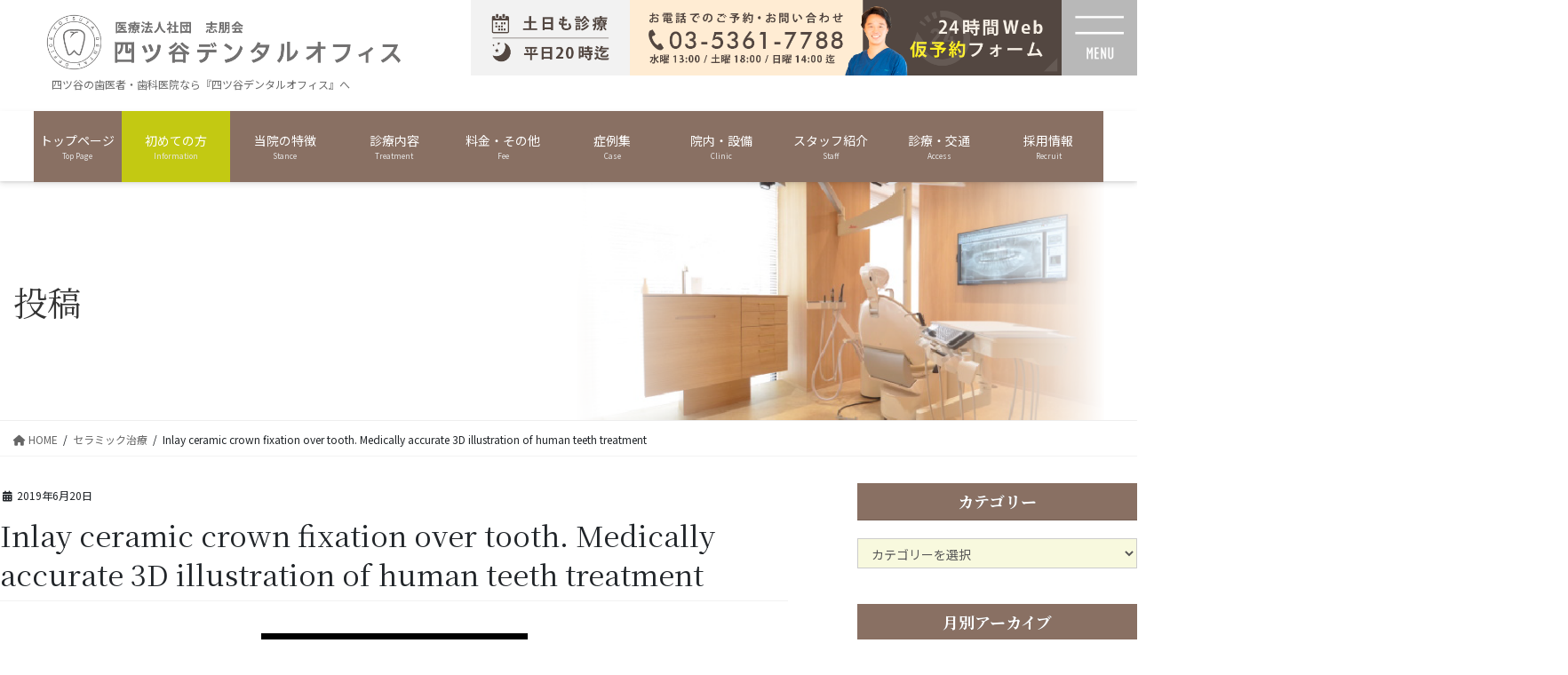

--- FILE ---
content_type: text/html; charset=UTF-8
request_url: https://yotsuya-haisya.com/metalfree-2/attachment/inlay-ceramic-crown-fixation-over-tooth-medically-accurate-3d-illustration-of-human-teeth-treatment/
body_size: 56725
content:
<!DOCTYPE html>
<html dir="ltr" lang="ja" prefix="og: https://ogp.me/ns#">
<head>
	
<meta charset="utf-8">
<meta http-equiv="X-UA-Compatible" content="IE=edge">
<meta name="viewport" content="width=device-width, initial-scale=1">

<title>Inlay ceramic crown fixation over tooth. Medically accurate 3D illustration of human teeth treatment | 四ツ谷の歯医者『四ツ谷デンタルオフィス』｜歯科医院公式サイト</title>

		<!-- All in One SEO 4.9.3 - aioseo.com -->
	<meta name="description" content="Inlay ceramic crown fixation over tooth. Medically accurate 3D illustration of human teeth treatment" />
	<meta name="robots" content="max-image-preview:large" />
	<meta name="author" content="R"/>
	<link rel="canonical" href="https://yotsuya-haisya.com/metalfree-2/attachment/inlay-ceramic-crown-fixation-over-tooth-medically-accurate-3d-illustration-of-human-teeth-treatment/" />
	<meta name="generator" content="All in One SEO (AIOSEO) 4.9.3" />
		<meta property="og:locale" content="ja_JP" />
		<meta property="og:site_name" content="四ツ谷の歯医者『四ツ谷デンタルオフィス』｜歯科医院公式サイト | 四ツ谷の歯医者・歯科医院なら『四ツ谷デンタルオフィス』へ" />
		<meta property="og:type" content="article" />
		<meta property="og:title" content="Inlay ceramic crown fixation over tooth. Medically accurate 3D illustration of human teeth treatment | 四ツ谷の歯医者『四ツ谷デンタルオフィス』｜歯科医院公式サイト" />
		<meta property="og:url" content="https://yotsuya-haisya.com/metalfree-2/attachment/inlay-ceramic-crown-fixation-over-tooth-medically-accurate-3d-illustration-of-human-teeth-treatment/" />
		<meta property="og:image" content="https://yotsuya-haisya.com/wp-content/uploads/2020/08/cropped-yotsuya-logo01_1.png" />
		<meta property="og:image:secure_url" content="https://yotsuya-haisya.com/wp-content/uploads/2020/08/cropped-yotsuya-logo01_1.png" />
		<meta property="og:image:width" content="512" />
		<meta property="og:image:height" content="512" />
		<meta property="article:published_time" content="2019-06-20T15:34:18+00:00" />
		<meta property="article:modified_time" content="2019-06-20T15:34:18+00:00" />
		<meta name="twitter:card" content="summary" />
		<meta name="twitter:title" content="Inlay ceramic crown fixation over tooth. Medically accurate 3D illustration of human teeth treatment | 四ツ谷の歯医者『四ツ谷デンタルオフィス』｜歯科医院公式サイト" />
		<meta name="twitter:image" content="https://yotsuya-haisya.com/wp-content/uploads/2020/08/cropped-yotsuya-logo01_1.png" />
		<script type="application/ld+json" class="aioseo-schema">
			{"@context":"https:\/\/schema.org","@graph":[{"@type":"BreadcrumbList","@id":"https:\/\/yotsuya-haisya.com\/metalfree-2\/attachment\/inlay-ceramic-crown-fixation-over-tooth-medically-accurate-3d-illustration-of-human-teeth-treatment\/#breadcrumblist","itemListElement":[{"@type":"ListItem","@id":"https:\/\/yotsuya-haisya.com#listItem","position":1,"name":"Home","item":"https:\/\/yotsuya-haisya.com","nextItem":{"@type":"ListItem","@id":"https:\/\/yotsuya-haisya.com\/metalfree-2\/attachment\/inlay-ceramic-crown-fixation-over-tooth-medically-accurate-3d-illustration-of-human-teeth-treatment\/#listItem","name":"Inlay ceramic crown fixation over tooth. Medically accurate 3D illustration of human teeth treatment"}},{"@type":"ListItem","@id":"https:\/\/yotsuya-haisya.com\/metalfree-2\/attachment\/inlay-ceramic-crown-fixation-over-tooth-medically-accurate-3d-illustration-of-human-teeth-treatment\/#listItem","position":2,"name":"Inlay ceramic crown fixation over tooth. Medically accurate 3D illustration of human teeth treatment","previousItem":{"@type":"ListItem","@id":"https:\/\/yotsuya-haisya.com#listItem","name":"Home"}}]},{"@type":"ItemPage","@id":"https:\/\/yotsuya-haisya.com\/metalfree-2\/attachment\/inlay-ceramic-crown-fixation-over-tooth-medically-accurate-3d-illustration-of-human-teeth-treatment\/#itempage","url":"https:\/\/yotsuya-haisya.com\/metalfree-2\/attachment\/inlay-ceramic-crown-fixation-over-tooth-medically-accurate-3d-illustration-of-human-teeth-treatment\/","name":"Inlay ceramic crown fixation over tooth. Medically accurate 3D illustration of human teeth treatment | \u56db\u30c4\u8c37\u306e\u6b6f\u533b\u8005\u300e\u56db\u30c4\u8c37\u30c7\u30f3\u30bf\u30eb\u30aa\u30d5\u30a3\u30b9\u300f\uff5c\u6b6f\u79d1\u533b\u9662\u516c\u5f0f\u30b5\u30a4\u30c8","description":"Inlay ceramic crown fixation over tooth. Medically accurate 3D illustration of human teeth treatment","inLanguage":"ja","isPartOf":{"@id":"https:\/\/yotsuya-haisya.com\/#website"},"breadcrumb":{"@id":"https:\/\/yotsuya-haisya.com\/metalfree-2\/attachment\/inlay-ceramic-crown-fixation-over-tooth-medically-accurate-3d-illustration-of-human-teeth-treatment\/#breadcrumblist"},"author":{"@id":"https:\/\/yotsuya-haisya.com\/author\/r\/#author"},"creator":{"@id":"https:\/\/yotsuya-haisya.com\/author\/r\/#author"},"datePublished":"2019-06-20T15:34:18+00:00","dateModified":"2019-06-20T15:34:18+00:00"},{"@type":"Organization","@id":"https:\/\/yotsuya-haisya.com\/#organization","name":"\u56db\u30c4\u8c37\u30c7\u30f3\u30bf\u30eb\u30aa\u30d5\u30a3\u30b9","description":"\u56db\u30c4\u8c37\u306e\u6b6f\u533b\u8005\u30fb\u6b6f\u79d1\u533b\u9662\u306a\u3089\u300e\u56db\u30c4\u8c37\u30c7\u30f3\u30bf\u30eb\u30aa\u30d5\u30a3\u30b9\u300f\u3078","url":"https:\/\/yotsuya-haisya.com\/","telephone":"+81353617788","logo":{"@type":"ImageObject","url":"https:\/\/yotsuya-haisya.com\/wp-content\/uploads\/2020\/08\/header-logo-\u30b3\u30d4\u30fc.png","@id":"https:\/\/yotsuya-haisya.com\/metalfree-2\/attachment\/inlay-ceramic-crown-fixation-over-tooth-medically-accurate-3d-illustration-of-human-teeth-treatment\/#organizationLogo","width":475,"height":63},"image":{"@id":"https:\/\/yotsuya-haisya.com\/metalfree-2\/attachment\/inlay-ceramic-crown-fixation-over-tooth-medically-accurate-3d-illustration-of-human-teeth-treatment\/#organizationLogo"}},{"@type":"Person","@id":"https:\/\/yotsuya-haisya.com\/author\/r\/#author","url":"https:\/\/yotsuya-haisya.com\/author\/r\/","name":"R","image":{"@type":"ImageObject","@id":"https:\/\/yotsuya-haisya.com\/metalfree-2\/attachment\/inlay-ceramic-crown-fixation-over-tooth-medically-accurate-3d-illustration-of-human-teeth-treatment\/#authorImage","url":"https:\/\/secure.gravatar.com\/avatar\/660967bd0b54912c3370e0ab84ace0790f5837ba8e2b86fa1e2257c5f7bc951c?s=96&d=mm&r=g","width":96,"height":96,"caption":"R"}},{"@type":"WebSite","@id":"https:\/\/yotsuya-haisya.com\/#website","url":"https:\/\/yotsuya-haisya.com\/","name":"\u56db\u30c4\u8c37\u306e\u6b6f\u533b\u8005\u300e\u56db\u30c4\u8c37\u30c7\u30f3\u30bf\u30eb\u30aa\u30d5\u30a3\u30b9\u300f\uff5c\u6b6f\u79d1\u533b\u9662\u516c\u5f0f\u30b5\u30a4\u30c8","description":"\u56db\u30c4\u8c37\u306e\u6b6f\u533b\u8005\u30fb\u6b6f\u79d1\u533b\u9662\u306a\u3089\u300e\u56db\u30c4\u8c37\u30c7\u30f3\u30bf\u30eb\u30aa\u30d5\u30a3\u30b9\u300f\u3078","inLanguage":"ja","publisher":{"@id":"https:\/\/yotsuya-haisya.com\/#organization"}}]}
		</script>
		<!-- All in One SEO -->

<link rel='dns-prefetch' href='//cdn.jsdelivr.net' />
<link rel="alternate" type="application/rss+xml" title="四ツ谷の歯医者『四ツ谷デンタルオフィス』｜歯科医院公式サイト &raquo; フィード" href="https://yotsuya-haisya.com/feed/" />
<link rel="alternate" type="application/rss+xml" title="四ツ谷の歯医者『四ツ谷デンタルオフィス』｜歯科医院公式サイト &raquo; コメントフィード" href="https://yotsuya-haisya.com/comments/feed/" />
<link rel="alternate" title="oEmbed (JSON)" type="application/json+oembed" href="https://yotsuya-haisya.com/wp-json/oembed/1.0/embed?url=https%3A%2F%2Fyotsuya-haisya.com%2Fmetalfree-2%2Fattachment%2Finlay-ceramic-crown-fixation-over-tooth-medically-accurate-3d-illustration-of-human-teeth-treatment%2F" />
<link rel="alternate" title="oEmbed (XML)" type="text/xml+oembed" href="https://yotsuya-haisya.com/wp-json/oembed/1.0/embed?url=https%3A%2F%2Fyotsuya-haisya.com%2Fmetalfree-2%2Fattachment%2Finlay-ceramic-crown-fixation-over-tooth-medically-accurate-3d-illustration-of-human-teeth-treatment%2F&#038;format=xml" />
<meta name="description" content="Inlay ceramic crown fixation over tooth. Medically accurate 3D illustration of human teeth treatment" /><style id='wp-img-auto-sizes-contain-inline-css' type='text/css'>
img:is([sizes=auto i],[sizes^="auto," i]){contain-intrinsic-size:3000px 1500px}
/*# sourceURL=wp-img-auto-sizes-contain-inline-css */
</style>
<link rel='stylesheet' id='sbi_styles-css' href='https://yotsuya-haisya.com/wp-content/plugins/instagram-feed/css/sbi-styles.min.css?ver=6.10.0' type='text/css' media='all' />
<link rel='stylesheet' id='vkExUnit_common_style-css' href='https://yotsuya-haisya.com/wp-content/plugins/vk-all-in-one-expansion-unit/assets/css/vkExUnit_style.css?ver=9.113.0.1' type='text/css' media='all' />
<style id='vkExUnit_common_style-inline-css' type='text/css'>
:root {--ver_page_top_button_url:url(https://yotsuya-haisya.com/wp-content/plugins/vk-all-in-one-expansion-unit/assets/images/to-top-btn-icon.svg);}@font-face {font-weight: normal;font-style: normal;font-family: "vk_sns";src: url("https://yotsuya-haisya.com/wp-content/plugins/vk-all-in-one-expansion-unit/inc/sns/icons/fonts/vk_sns.eot?-bq20cj");src: url("https://yotsuya-haisya.com/wp-content/plugins/vk-all-in-one-expansion-unit/inc/sns/icons/fonts/vk_sns.eot?#iefix-bq20cj") format("embedded-opentype"),url("https://yotsuya-haisya.com/wp-content/plugins/vk-all-in-one-expansion-unit/inc/sns/icons/fonts/vk_sns.woff?-bq20cj") format("woff"),url("https://yotsuya-haisya.com/wp-content/plugins/vk-all-in-one-expansion-unit/inc/sns/icons/fonts/vk_sns.ttf?-bq20cj") format("truetype"),url("https://yotsuya-haisya.com/wp-content/plugins/vk-all-in-one-expansion-unit/inc/sns/icons/fonts/vk_sns.svg?-bq20cj#vk_sns") format("svg");}
.veu_promotion-alert__content--text {border: 1px solid rgba(0,0,0,0.125);padding: 0.5em 1em;border-radius: var(--vk-size-radius);margin-bottom: var(--vk-margin-block-bottom);font-size: 0.875rem;}/* Alert Content部分に段落タグを入れた場合に最後の段落の余白を0にする */.veu_promotion-alert__content--text p:last-of-type{margin-bottom:0;margin-top: 0;}
/*# sourceURL=vkExUnit_common_style-inline-css */
</style>
<style id='wp-emoji-styles-inline-css' type='text/css'>

	img.wp-smiley, img.emoji {
		display: inline !important;
		border: none !important;
		box-shadow: none !important;
		height: 1em !important;
		width: 1em !important;
		margin: 0 0.07em !important;
		vertical-align: -0.1em !important;
		background: none !important;
		padding: 0 !important;
	}
/*# sourceURL=wp-emoji-styles-inline-css */
</style>
<style id='wp-block-library-inline-css' type='text/css'>
:root{--wp-block-synced-color:#7a00df;--wp-block-synced-color--rgb:122,0,223;--wp-bound-block-color:var(--wp-block-synced-color);--wp-editor-canvas-background:#ddd;--wp-admin-theme-color:#007cba;--wp-admin-theme-color--rgb:0,124,186;--wp-admin-theme-color-darker-10:#006ba1;--wp-admin-theme-color-darker-10--rgb:0,107,160.5;--wp-admin-theme-color-darker-20:#005a87;--wp-admin-theme-color-darker-20--rgb:0,90,135;--wp-admin-border-width-focus:2px}@media (min-resolution:192dpi){:root{--wp-admin-border-width-focus:1.5px}}.wp-element-button{cursor:pointer}:root .has-very-light-gray-background-color{background-color:#eee}:root .has-very-dark-gray-background-color{background-color:#313131}:root .has-very-light-gray-color{color:#eee}:root .has-very-dark-gray-color{color:#313131}:root .has-vivid-green-cyan-to-vivid-cyan-blue-gradient-background{background:linear-gradient(135deg,#00d084,#0693e3)}:root .has-purple-crush-gradient-background{background:linear-gradient(135deg,#34e2e4,#4721fb 50%,#ab1dfe)}:root .has-hazy-dawn-gradient-background{background:linear-gradient(135deg,#faaca8,#dad0ec)}:root .has-subdued-olive-gradient-background{background:linear-gradient(135deg,#fafae1,#67a671)}:root .has-atomic-cream-gradient-background{background:linear-gradient(135deg,#fdd79a,#004a59)}:root .has-nightshade-gradient-background{background:linear-gradient(135deg,#330968,#31cdcf)}:root .has-midnight-gradient-background{background:linear-gradient(135deg,#020381,#2874fc)}:root{--wp--preset--font-size--normal:16px;--wp--preset--font-size--huge:42px}.has-regular-font-size{font-size:1em}.has-larger-font-size{font-size:2.625em}.has-normal-font-size{font-size:var(--wp--preset--font-size--normal)}.has-huge-font-size{font-size:var(--wp--preset--font-size--huge)}.has-text-align-center{text-align:center}.has-text-align-left{text-align:left}.has-text-align-right{text-align:right}.has-fit-text{white-space:nowrap!important}#end-resizable-editor-section{display:none}.aligncenter{clear:both}.items-justified-left{justify-content:flex-start}.items-justified-center{justify-content:center}.items-justified-right{justify-content:flex-end}.items-justified-space-between{justify-content:space-between}.screen-reader-text{border:0;clip-path:inset(50%);height:1px;margin:-1px;overflow:hidden;padding:0;position:absolute;width:1px;word-wrap:normal!important}.screen-reader-text:focus{background-color:#ddd;clip-path:none;color:#444;display:block;font-size:1em;height:auto;left:5px;line-height:normal;padding:15px 23px 14px;text-decoration:none;top:5px;width:auto;z-index:100000}html :where(.has-border-color){border-style:solid}html :where([style*=border-top-color]){border-top-style:solid}html :where([style*=border-right-color]){border-right-style:solid}html :where([style*=border-bottom-color]){border-bottom-style:solid}html :where([style*=border-left-color]){border-left-style:solid}html :where([style*=border-width]){border-style:solid}html :where([style*=border-top-width]){border-top-style:solid}html :where([style*=border-right-width]){border-right-style:solid}html :where([style*=border-bottom-width]){border-bottom-style:solid}html :where([style*=border-left-width]){border-left-style:solid}html :where(img[class*=wp-image-]){height:auto;max-width:100%}:where(figure){margin:0 0 1em}html :where(.is-position-sticky){--wp-admin--admin-bar--position-offset:var(--wp-admin--admin-bar--height,0px)}@media screen and (max-width:600px){html :where(.is-position-sticky){--wp-admin--admin-bar--position-offset:0px}}
.vk-cols--reverse{flex-direction:row-reverse}.vk-cols--hasbtn{margin-bottom:0}.vk-cols--hasbtn>.row>.vk_gridColumn_item,.vk-cols--hasbtn>.wp-block-column{position:relative;padding-bottom:3em}.vk-cols--hasbtn>.row>.vk_gridColumn_item>.wp-block-buttons,.vk-cols--hasbtn>.row>.vk_gridColumn_item>.vk_button,.vk-cols--hasbtn>.wp-block-column>.wp-block-buttons,.vk-cols--hasbtn>.wp-block-column>.vk_button{position:absolute;bottom:0;width:100%}.vk-cols--fit.wp-block-columns{gap:0}.vk-cols--fit.wp-block-columns,.vk-cols--fit.wp-block-columns:not(.is-not-stacked-on-mobile){margin-top:0;margin-bottom:0;justify-content:space-between}.vk-cols--fit.wp-block-columns>.wp-block-column *:last-child,.vk-cols--fit.wp-block-columns:not(.is-not-stacked-on-mobile)>.wp-block-column *:last-child{margin-bottom:0}.vk-cols--fit.wp-block-columns>.wp-block-column>.wp-block-cover,.vk-cols--fit.wp-block-columns:not(.is-not-stacked-on-mobile)>.wp-block-column>.wp-block-cover{margin-top:0}.vk-cols--fit.wp-block-columns.has-background,.vk-cols--fit.wp-block-columns:not(.is-not-stacked-on-mobile).has-background{padding:0}@media(max-width: 599px){.vk-cols--fit.wp-block-columns:not(.has-background)>.wp-block-column:not(.has-background),.vk-cols--fit.wp-block-columns:not(.is-not-stacked-on-mobile):not(.has-background)>.wp-block-column:not(.has-background){padding-left:0 !important;padding-right:0 !important}}@media(min-width: 782px){.vk-cols--fit.wp-block-columns .block-editor-block-list__block.wp-block-column:not(:first-child),.vk-cols--fit.wp-block-columns>.wp-block-column:not(:first-child),.vk-cols--fit.wp-block-columns:not(.is-not-stacked-on-mobile) .block-editor-block-list__block.wp-block-column:not(:first-child),.vk-cols--fit.wp-block-columns:not(.is-not-stacked-on-mobile)>.wp-block-column:not(:first-child){margin-left:0}}@media(min-width: 600px)and (max-width: 781px){.vk-cols--fit.wp-block-columns .wp-block-column:nth-child(2n),.vk-cols--fit.wp-block-columns:not(.is-not-stacked-on-mobile) .wp-block-column:nth-child(2n){margin-left:0}.vk-cols--fit.wp-block-columns .wp-block-column:not(:only-child),.vk-cols--fit.wp-block-columns:not(.is-not-stacked-on-mobile) .wp-block-column:not(:only-child){flex-basis:50% !important}}.vk-cols--fit--gap1.wp-block-columns{gap:1px}@media(min-width: 600px)and (max-width: 781px){.vk-cols--fit--gap1.wp-block-columns .wp-block-column:not(:only-child){flex-basis:calc(50% - 1px) !important}}.vk-cols--fit.vk-cols--grid>.block-editor-block-list__block,.vk-cols--fit.vk-cols--grid>.wp-block-column,.vk-cols--fit.vk-cols--grid:not(.is-not-stacked-on-mobile)>.block-editor-block-list__block,.vk-cols--fit.vk-cols--grid:not(.is-not-stacked-on-mobile)>.wp-block-column{flex-basis:50%;box-sizing:border-box}@media(max-width: 599px){.vk-cols--fit.vk-cols--grid.vk-cols--grid--alignfull>.wp-block-column:nth-child(2)>.wp-block-cover,.vk-cols--fit.vk-cols--grid.vk-cols--grid--alignfull>.wp-block-column:nth-child(2)>.vk_outer,.vk-cols--fit.vk-cols--grid:not(.is-not-stacked-on-mobile).vk-cols--grid--alignfull>.wp-block-column:nth-child(2)>.wp-block-cover,.vk-cols--fit.vk-cols--grid:not(.is-not-stacked-on-mobile).vk-cols--grid--alignfull>.wp-block-column:nth-child(2)>.vk_outer{width:100vw;margin-right:calc((100% - 100vw)/2);margin-left:calc((100% - 100vw)/2)}}@media(min-width: 600px){.vk-cols--fit.vk-cols--grid.vk-cols--grid--alignfull>.wp-block-column:nth-child(2)>.wp-block-cover,.vk-cols--fit.vk-cols--grid.vk-cols--grid--alignfull>.wp-block-column:nth-child(2)>.vk_outer,.vk-cols--fit.vk-cols--grid:not(.is-not-stacked-on-mobile).vk-cols--grid--alignfull>.wp-block-column:nth-child(2)>.wp-block-cover,.vk-cols--fit.vk-cols--grid:not(.is-not-stacked-on-mobile).vk-cols--grid--alignfull>.wp-block-column:nth-child(2)>.vk_outer{margin-right:calc(100% - 50vw);width:50vw}}@media(min-width: 600px){.vk-cols--fit.vk-cols--grid.vk-cols--grid--alignfull.vk-cols--reverse>.wp-block-column,.vk-cols--fit.vk-cols--grid:not(.is-not-stacked-on-mobile).vk-cols--grid--alignfull.vk-cols--reverse>.wp-block-column{margin-left:0;margin-right:0}.vk-cols--fit.vk-cols--grid.vk-cols--grid--alignfull.vk-cols--reverse>.wp-block-column:nth-child(2)>.wp-block-cover,.vk-cols--fit.vk-cols--grid.vk-cols--grid--alignfull.vk-cols--reverse>.wp-block-column:nth-child(2)>.vk_outer,.vk-cols--fit.vk-cols--grid:not(.is-not-stacked-on-mobile).vk-cols--grid--alignfull.vk-cols--reverse>.wp-block-column:nth-child(2)>.wp-block-cover,.vk-cols--fit.vk-cols--grid:not(.is-not-stacked-on-mobile).vk-cols--grid--alignfull.vk-cols--reverse>.wp-block-column:nth-child(2)>.vk_outer{margin-left:calc(100% - 50vw)}}.vk-cols--menu h2,.vk-cols--menu h3,.vk-cols--menu h4,.vk-cols--menu h5{margin-bottom:.2em;text-shadow:#000 0 0 10px}.vk-cols--menu h2:first-child,.vk-cols--menu h3:first-child,.vk-cols--menu h4:first-child,.vk-cols--menu h5:first-child{margin-top:0}.vk-cols--menu p{margin-bottom:1rem;text-shadow:#000 0 0 10px}.vk-cols--menu .wp-block-cover__inner-container:last-child{margin-bottom:0}.vk-cols--fitbnrs .wp-block-column .wp-block-cover:hover img{filter:unset}.vk-cols--fitbnrs .wp-block-column .wp-block-cover:hover{background-color:unset}.vk-cols--fitbnrs .wp-block-column .wp-block-cover:hover .wp-block-cover__image-background{filter:unset !important}.vk-cols--fitbnrs .wp-block-cover .wp-block-cover__inner-container{position:absolute;height:100%;width:100%}.vk-cols--fitbnrs .vk_button{height:100%;margin:0}.vk-cols--fitbnrs .vk_button .vk_button_btn,.vk-cols--fitbnrs .vk_button .btn{height:100%;width:100%;border:none;box-shadow:none;background-color:unset !important;transition:unset}.vk-cols--fitbnrs .vk_button .vk_button_btn:hover,.vk-cols--fitbnrs .vk_button .btn:hover{transition:unset}.vk-cols--fitbnrs .vk_button .vk_button_btn:after,.vk-cols--fitbnrs .vk_button .btn:after{border:none}.vk-cols--fitbnrs .vk_button .vk_button_link_txt{width:100%;position:absolute;top:50%;left:50%;transform:translateY(-50%) translateX(-50%);font-size:2rem;text-shadow:#000 0 0 10px}.vk-cols--fitbnrs .vk_button .vk_button_link_subCaption{width:100%;position:absolute;top:calc(50% + 2.2em);left:50%;transform:translateY(-50%) translateX(-50%);text-shadow:#000 0 0 10px}@media(min-width: 992px){.vk-cols--media.wp-block-columns{gap:3rem}}.vk-fit-map figure{margin-bottom:0}.vk-fit-map iframe{position:relative;margin-bottom:0;display:block;max-height:400px;width:100vw}.vk-fit-map:is(.alignfull,.alignwide) div{max-width:100%}.vk-table--th--width25 :where(tr>*:first-child){width:25%}.vk-table--th--width30 :where(tr>*:first-child){width:30%}.vk-table--th--width35 :where(tr>*:first-child){width:35%}.vk-table--th--width40 :where(tr>*:first-child){width:40%}.vk-table--th--bg-bright :where(tr>*:first-child){background-color:var(--wp--preset--color--bg-secondary, rgba(0, 0, 0, 0.05))}@media(max-width: 599px){.vk-table--mobile-block :is(th,td){width:100%;display:block}.vk-table--mobile-block.wp-block-table table :is(th,td){border-top:none}}.vk-table--width--th25 :where(tr>*:first-child){width:25%}.vk-table--width--th30 :where(tr>*:first-child){width:30%}.vk-table--width--th35 :where(tr>*:first-child){width:35%}.vk-table--width--th40 :where(tr>*:first-child){width:40%}.no-margin{margin:0}@media(max-width: 599px){.wp-block-image.vk-aligncenter--mobile>.alignright{float:none;margin-left:auto;margin-right:auto}.vk-no-padding-horizontal--mobile{padding-left:0 !important;padding-right:0 !important}}
/* VK Color Palettes */

/*# sourceURL=wp-block-library-inline-css */
</style><style id='global-styles-inline-css' type='text/css'>
:root{--wp--preset--aspect-ratio--square: 1;--wp--preset--aspect-ratio--4-3: 4/3;--wp--preset--aspect-ratio--3-4: 3/4;--wp--preset--aspect-ratio--3-2: 3/2;--wp--preset--aspect-ratio--2-3: 2/3;--wp--preset--aspect-ratio--16-9: 16/9;--wp--preset--aspect-ratio--9-16: 9/16;--wp--preset--color--black: #000000;--wp--preset--color--cyan-bluish-gray: #abb8c3;--wp--preset--color--white: #ffffff;--wp--preset--color--pale-pink: #f78da7;--wp--preset--color--vivid-red: #cf2e2e;--wp--preset--color--luminous-vivid-orange: #ff6900;--wp--preset--color--luminous-vivid-amber: #fcb900;--wp--preset--color--light-green-cyan: #7bdcb5;--wp--preset--color--vivid-green-cyan: #00d084;--wp--preset--color--pale-cyan-blue: #8ed1fc;--wp--preset--color--vivid-cyan-blue: #0693e3;--wp--preset--color--vivid-purple: #9b51e0;--wp--preset--gradient--vivid-cyan-blue-to-vivid-purple: linear-gradient(135deg,rgb(6,147,227) 0%,rgb(155,81,224) 100%);--wp--preset--gradient--light-green-cyan-to-vivid-green-cyan: linear-gradient(135deg,rgb(122,220,180) 0%,rgb(0,208,130) 100%);--wp--preset--gradient--luminous-vivid-amber-to-luminous-vivid-orange: linear-gradient(135deg,rgb(252,185,0) 0%,rgb(255,105,0) 100%);--wp--preset--gradient--luminous-vivid-orange-to-vivid-red: linear-gradient(135deg,rgb(255,105,0) 0%,rgb(207,46,46) 100%);--wp--preset--gradient--very-light-gray-to-cyan-bluish-gray: linear-gradient(135deg,rgb(238,238,238) 0%,rgb(169,184,195) 100%);--wp--preset--gradient--cool-to-warm-spectrum: linear-gradient(135deg,rgb(74,234,220) 0%,rgb(151,120,209) 20%,rgb(207,42,186) 40%,rgb(238,44,130) 60%,rgb(251,105,98) 80%,rgb(254,248,76) 100%);--wp--preset--gradient--blush-light-purple: linear-gradient(135deg,rgb(255,206,236) 0%,rgb(152,150,240) 100%);--wp--preset--gradient--blush-bordeaux: linear-gradient(135deg,rgb(254,205,165) 0%,rgb(254,45,45) 50%,rgb(107,0,62) 100%);--wp--preset--gradient--luminous-dusk: linear-gradient(135deg,rgb(255,203,112) 0%,rgb(199,81,192) 50%,rgb(65,88,208) 100%);--wp--preset--gradient--pale-ocean: linear-gradient(135deg,rgb(255,245,203) 0%,rgb(182,227,212) 50%,rgb(51,167,181) 100%);--wp--preset--gradient--electric-grass: linear-gradient(135deg,rgb(202,248,128) 0%,rgb(113,206,126) 100%);--wp--preset--gradient--midnight: linear-gradient(135deg,rgb(2,3,129) 0%,rgb(40,116,252) 100%);--wp--preset--font-size--small: 13px;--wp--preset--font-size--medium: 20px;--wp--preset--font-size--large: 36px;--wp--preset--font-size--x-large: 42px;--wp--preset--spacing--20: 0.44rem;--wp--preset--spacing--30: 0.67rem;--wp--preset--spacing--40: 1rem;--wp--preset--spacing--50: 1.5rem;--wp--preset--spacing--60: 2.25rem;--wp--preset--spacing--70: 3.38rem;--wp--preset--spacing--80: 5.06rem;--wp--preset--shadow--natural: 6px 6px 9px rgba(0, 0, 0, 0.2);--wp--preset--shadow--deep: 12px 12px 50px rgba(0, 0, 0, 0.4);--wp--preset--shadow--sharp: 6px 6px 0px rgba(0, 0, 0, 0.2);--wp--preset--shadow--outlined: 6px 6px 0px -3px rgb(255, 255, 255), 6px 6px rgb(0, 0, 0);--wp--preset--shadow--crisp: 6px 6px 0px rgb(0, 0, 0);}:where(.is-layout-flex){gap: 0.5em;}:where(.is-layout-grid){gap: 0.5em;}body .is-layout-flex{display: flex;}.is-layout-flex{flex-wrap: wrap;align-items: center;}.is-layout-flex > :is(*, div){margin: 0;}body .is-layout-grid{display: grid;}.is-layout-grid > :is(*, div){margin: 0;}:where(.wp-block-columns.is-layout-flex){gap: 2em;}:where(.wp-block-columns.is-layout-grid){gap: 2em;}:where(.wp-block-post-template.is-layout-flex){gap: 1.25em;}:where(.wp-block-post-template.is-layout-grid){gap: 1.25em;}.has-black-color{color: var(--wp--preset--color--black) !important;}.has-cyan-bluish-gray-color{color: var(--wp--preset--color--cyan-bluish-gray) !important;}.has-white-color{color: var(--wp--preset--color--white) !important;}.has-pale-pink-color{color: var(--wp--preset--color--pale-pink) !important;}.has-vivid-red-color{color: var(--wp--preset--color--vivid-red) !important;}.has-luminous-vivid-orange-color{color: var(--wp--preset--color--luminous-vivid-orange) !important;}.has-luminous-vivid-amber-color{color: var(--wp--preset--color--luminous-vivid-amber) !important;}.has-light-green-cyan-color{color: var(--wp--preset--color--light-green-cyan) !important;}.has-vivid-green-cyan-color{color: var(--wp--preset--color--vivid-green-cyan) !important;}.has-pale-cyan-blue-color{color: var(--wp--preset--color--pale-cyan-blue) !important;}.has-vivid-cyan-blue-color{color: var(--wp--preset--color--vivid-cyan-blue) !important;}.has-vivid-purple-color{color: var(--wp--preset--color--vivid-purple) !important;}.has-black-background-color{background-color: var(--wp--preset--color--black) !important;}.has-cyan-bluish-gray-background-color{background-color: var(--wp--preset--color--cyan-bluish-gray) !important;}.has-white-background-color{background-color: var(--wp--preset--color--white) !important;}.has-pale-pink-background-color{background-color: var(--wp--preset--color--pale-pink) !important;}.has-vivid-red-background-color{background-color: var(--wp--preset--color--vivid-red) !important;}.has-luminous-vivid-orange-background-color{background-color: var(--wp--preset--color--luminous-vivid-orange) !important;}.has-luminous-vivid-amber-background-color{background-color: var(--wp--preset--color--luminous-vivid-amber) !important;}.has-light-green-cyan-background-color{background-color: var(--wp--preset--color--light-green-cyan) !important;}.has-vivid-green-cyan-background-color{background-color: var(--wp--preset--color--vivid-green-cyan) !important;}.has-pale-cyan-blue-background-color{background-color: var(--wp--preset--color--pale-cyan-blue) !important;}.has-vivid-cyan-blue-background-color{background-color: var(--wp--preset--color--vivid-cyan-blue) !important;}.has-vivid-purple-background-color{background-color: var(--wp--preset--color--vivid-purple) !important;}.has-black-border-color{border-color: var(--wp--preset--color--black) !important;}.has-cyan-bluish-gray-border-color{border-color: var(--wp--preset--color--cyan-bluish-gray) !important;}.has-white-border-color{border-color: var(--wp--preset--color--white) !important;}.has-pale-pink-border-color{border-color: var(--wp--preset--color--pale-pink) !important;}.has-vivid-red-border-color{border-color: var(--wp--preset--color--vivid-red) !important;}.has-luminous-vivid-orange-border-color{border-color: var(--wp--preset--color--luminous-vivid-orange) !important;}.has-luminous-vivid-amber-border-color{border-color: var(--wp--preset--color--luminous-vivid-amber) !important;}.has-light-green-cyan-border-color{border-color: var(--wp--preset--color--light-green-cyan) !important;}.has-vivid-green-cyan-border-color{border-color: var(--wp--preset--color--vivid-green-cyan) !important;}.has-pale-cyan-blue-border-color{border-color: var(--wp--preset--color--pale-cyan-blue) !important;}.has-vivid-cyan-blue-border-color{border-color: var(--wp--preset--color--vivid-cyan-blue) !important;}.has-vivid-purple-border-color{border-color: var(--wp--preset--color--vivid-purple) !important;}.has-vivid-cyan-blue-to-vivid-purple-gradient-background{background: var(--wp--preset--gradient--vivid-cyan-blue-to-vivid-purple) !important;}.has-light-green-cyan-to-vivid-green-cyan-gradient-background{background: var(--wp--preset--gradient--light-green-cyan-to-vivid-green-cyan) !important;}.has-luminous-vivid-amber-to-luminous-vivid-orange-gradient-background{background: var(--wp--preset--gradient--luminous-vivid-amber-to-luminous-vivid-orange) !important;}.has-luminous-vivid-orange-to-vivid-red-gradient-background{background: var(--wp--preset--gradient--luminous-vivid-orange-to-vivid-red) !important;}.has-very-light-gray-to-cyan-bluish-gray-gradient-background{background: var(--wp--preset--gradient--very-light-gray-to-cyan-bluish-gray) !important;}.has-cool-to-warm-spectrum-gradient-background{background: var(--wp--preset--gradient--cool-to-warm-spectrum) !important;}.has-blush-light-purple-gradient-background{background: var(--wp--preset--gradient--blush-light-purple) !important;}.has-blush-bordeaux-gradient-background{background: var(--wp--preset--gradient--blush-bordeaux) !important;}.has-luminous-dusk-gradient-background{background: var(--wp--preset--gradient--luminous-dusk) !important;}.has-pale-ocean-gradient-background{background: var(--wp--preset--gradient--pale-ocean) !important;}.has-electric-grass-gradient-background{background: var(--wp--preset--gradient--electric-grass) !important;}.has-midnight-gradient-background{background: var(--wp--preset--gradient--midnight) !important;}.has-small-font-size{font-size: var(--wp--preset--font-size--small) !important;}.has-medium-font-size{font-size: var(--wp--preset--font-size--medium) !important;}.has-large-font-size{font-size: var(--wp--preset--font-size--large) !important;}.has-x-large-font-size{font-size: var(--wp--preset--font-size--x-large) !important;}
/*# sourceURL=global-styles-inline-css */
</style>

<style id='classic-theme-styles-inline-css' type='text/css'>
/*! This file is auto-generated */
.wp-block-button__link{color:#fff;background-color:#32373c;border-radius:9999px;box-shadow:none;text-decoration:none;padding:calc(.667em + 2px) calc(1.333em + 2px);font-size:1.125em}.wp-block-file__button{background:#32373c;color:#fff;text-decoration:none}
/*# sourceURL=/wp-includes/css/classic-themes.min.css */
</style>
<link rel='stylesheet' id='whats-new-style-css' href='https://yotsuya-haisya.com/wp-content/plugins/whats-new-genarator/whats-new.css?ver=2.0.2' type='text/css' media='all' />
<link rel='stylesheet' id='megamenu-css' href='https://yotsuya-haisya.com/wp-content/uploads/maxmegamenu/style.css?ver=bd308d' type='text/css' media='all' />
<link rel='stylesheet' id='dashicons-css' href='https://yotsuya-haisya.com/wp-includes/css/dashicons.min.css?ver=730a54f876533cb8b2431a353987d8b9' type='text/css' media='all' />
<link rel='stylesheet' id='vk-swiper-style-css' href='https://yotsuya-haisya.com/wp-content/plugins/vk-blocks-pro/vendor/vektor-inc/vk-swiper/src/assets/css/swiper-bundle.min.css?ver=11.0.2' type='text/css' media='all' />
<link rel='stylesheet' id='bootstrap-4-style-css' href='https://yotsuya-haisya.com/wp-content/themes/lightning-pro/library/bootstrap-4/css/bootstrap.min.css?ver=4.5.0' type='text/css' media='all' />
<link rel='stylesheet' id='lightning-common-style-css' href='https://yotsuya-haisya.com/wp-content/themes/lightning-pro/assets/css/common.css?ver=8.23.14' type='text/css' media='all' />
<style id='lightning-common-style-inline-css' type='text/css'>
/* vk-mobile-nav */:root {--vk-mobile-nav-menu-btn-bg-src: url("https://yotsuya-haisya.com/wp-content/themes/lightning-pro/inc/vk-mobile-nav/package/images/vk-menu-btn-black.svg");--vk-mobile-nav-menu-btn-close-bg-src: url("https://yotsuya-haisya.com/wp-content/themes/lightning-pro/inc/vk-mobile-nav/package/images/vk-menu-close-black.svg");--vk-menu-acc-icon-open-black-bg-src: url("https://yotsuya-haisya.com/wp-content/themes/lightning-pro/inc/vk-mobile-nav/package/images/vk-menu-acc-icon-open-black.svg");--vk-menu-acc-icon-open-white-bg-src: url("https://yotsuya-haisya.com/wp-content/themes/lightning-pro/inc/vk-mobile-nav/package/images/vk-menu-acc-icon-open-white.svg");--vk-menu-acc-icon-close-black-bg-src: url("https://yotsuya-haisya.com/wp-content/themes/lightning-pro/inc/vk-mobile-nav/package/images/vk-menu-close-black.svg");--vk-menu-acc-icon-close-white-bg-src: url("https://yotsuya-haisya.com/wp-content/themes/lightning-pro/inc/vk-mobile-nav/package/images/vk-menu-close-white.svg");}
/*# sourceURL=lightning-common-style-inline-css */
</style>
<link rel='stylesheet' id='lightning-design-style-css' href='https://yotsuya-haisya.com/wp-content/plugins/lightning-skin-fort/bs4/css/style.css?ver=9.2.4' type='text/css' media='all' />
<style id='lightning-design-style-inline-css' type='text/css'>
:root {--color-key:#513b2e;--wp--preset--color--vk-color-primary:#513b2e;--color-key-dark:#2b2300;}
/* ltg common custom */:root {--vk-menu-acc-btn-border-color:#333;--vk-color-primary:#513b2e;--color-key:#513b2e;--wp--preset--color--vk-color-primary:#513b2e;--color-key-dark:#2b2300;}.bbp-submit-wrapper .button.submit { background-color:#2b2300 ; }.bbp-submit-wrapper .button.submit:hover { background-color:#513b2e ; }.veu_color_txt_key { color:#2b2300 ; }.veu_color_bg_key { background-color:#2b2300 ; }.veu_color_border_key { border-color:#2b2300 ; }.btn-default { border-color:#513b2e;color:#513b2e;}.btn-default:focus,.btn-default:hover { border-color:#513b2e;background-color: #513b2e; }.wp-block-search__button,.btn-primary { background-color:#513b2e;border-color:#2b2300; }.wp-block-search__button:focus,.wp-block-search__button:hover,.btn-primary:not(:disabled):not(.disabled):active,.btn-primary:focus,.btn-primary:hover { background-color:#2b2300;border-color:#513b2e; }.btn-outline-primary { color : #513b2e ; border-color:#513b2e; }.btn-outline-primary:not(:disabled):not(.disabled):active,.btn-outline-primary:focus,.btn-outline-primary:hover { color : #fff; background-color:#513b2e;border-color:#2b2300; }a { color:#31b29f; }/* sidebar child menu display */.localNav ul ul.children{ display:none; }.localNav ul li.current_page_ancestor ul.children,.localNav ul li.current_page_item ul.children,.localNav ul li.current-cat ul.children{ display:block; }/* ExUnit widget ( child page list widget and so on ) */.localNavi ul.children{ display:none; }.localNavi li.current_page_ancestor ul.children,.localNavi li.current_page_item ul.children,.localNavi li.current-cat ul.children{ display:block; }
/* Fort */dt { border-left-color:#513b2e; }ul.page-numbers li span.page-numbers.current,.page-link dl .post-page-numbers.current { background-color:#513b2e; }h2,.mainSection-title,.subSection .widget .subSection-title { border-top-color:#513b2e; }.siteFooter { border-top-color:#513b2e; }@media (min-width: 992px){.gMenu_outer { border-top-color:#513b2e; }ul.gMenu > li:hover > a .gMenu_description,ul.gMenu > li.current-post-ancestor > a .gMenu_description,ul.gMenu > li.current-menu-item > a .gMenu_description,ul.gMenu > li.current-menu-parent > a .gMenu_description,ul.gMenu > li.current-menu-ancestor > a .gMenu_description,ul.gMenu > li.current_page_parent > a .gMenu_description,ul.gMenu > li.current_page_ancestor > a .gMenu_description { color: #513b2e; }.gMenu_outer { border-top-color:#2b2300; }} /* @media (min-width: 768px){ */.btn-default { border-color:#e5e5e5; color:#535353; }:root {--g_nav_main_acc_icon_open_url:url(https://yotsuya-haisya.com/wp-content/themes/lightning-pro/inc/vk-mobile-nav/package/images/vk-menu-acc-icon-open-black.svg);--g_nav_main_acc_icon_close_url: url(https://yotsuya-haisya.com/wp-content/themes/lightning-pro/inc/vk-mobile-nav/package/images/vk-menu-close-black.svg);--g_nav_sub_acc_icon_open_url: url(https://yotsuya-haisya.com/wp-content/themes/lightning-pro/inc/vk-mobile-nav/package/images/vk-menu-acc-icon-open-black.svg);--g_nav_sub_acc_icon_close_url: url(https://yotsuya-haisya.com/wp-content/themes/lightning-pro/inc/vk-mobile-nav/package/images/vk-menu-close-black.svg);}
/* Lightning_Header_Logo_After_Widget */@media (min-width: 992px){.siteHeader_sub {padding-left:2em;float:right;}}
/* page header */:root{--vk-page-header-url : url(https://yotsuya-haisya.com/wp-content/uploads/2020/09/kmv_アートボード-1.png);}@media ( max-width:575.98px ){:root{--vk-page-header-url : url(https://yotsuya-haisya.com/wp-content/uploads/2020/08/image-5-コピー-1.jpg);}}.page-header{ position:relative;text-shadow:0px 0px 10px #ffffff;text-align:left;background-color:#ffffff;background: var(--vk-page-header-url, url(https://yotsuya-haisya.com/wp-content/uploads/2020/09/kmv_アートボード-1.png) ) no-repeat 50% center;background-size: cover;}.page-header h1.page-header_pageTitle,.page-header div.page-header_pageTitle{margin-top:3em;margin-bottom:calc( 3em - 0.1em );}
/* Font switch */.gMenu_name,.vk-mobile-nav .menu,.mobile-fix-nav-menu{ font-family:"Noto Serif JP",serif;font-weight:700;font-display: swap;}.gMenu_description{ font-family:"Noto Sans JP",sans-serif;font-weight:300;font-display: swap;}h1,h2,h3,h4,h5,h6,dt,.page-header_pageTitle,.mainSection-title,.subSection-title,.veu_leadTxt,.lead{ font-family:"Noto Serif JP",serif;font-weight:400;font-display: swap;}body{ font-family:"Noto Sans JP",sans-serif;font-weight:400;font-display: swap;}
.vk-campaign-text{background:#ededed;color:#333333;}.vk-campaign-text_btn,.vk-campaign-text_btn:link,.vk-campaign-text_btn:visited,.vk-campaign-text_btn:focus,.vk-campaign-text_btn:active{background:#fff;color:#4c4c4c;}a.vk-campaign-text_btn:hover{background:#eab010;color:#fff;}.vk-campaign-text_link,.vk-campaign-text_link:link,.vk-campaign-text_link:hover,.vk-campaign-text_link:visited,.vk-campaign-text_link:active,.vk-campaign-text_link:focus{color:#333333;}
/*# sourceURL=lightning-design-style-inline-css */
</style>
<link rel='stylesheet' id='vk-font-awesome-css' href='https://yotsuya-haisya.com/wp-content/themes/lightning-pro/vendor/vektor-inc/font-awesome-versions/src/versions/6/css/all.min.css?ver=6.6.0' type='text/css' media='all' />
<link rel='stylesheet' id='vk-blocks-build-css-css' href='https://yotsuya-haisya.com/wp-content/plugins/vk-blocks-pro/build/block-build.css?ver=1.115.2.0' type='text/css' media='all' />
<style id='vk-blocks-build-css-inline-css' type='text/css'>

	:root {
		--vk_image-mask-circle: url(https://yotsuya-haisya.com/wp-content/plugins/vk-blocks-pro/inc/vk-blocks/images/circle.svg);
		--vk_image-mask-wave01: url(https://yotsuya-haisya.com/wp-content/plugins/vk-blocks-pro/inc/vk-blocks/images/wave01.svg);
		--vk_image-mask-wave02: url(https://yotsuya-haisya.com/wp-content/plugins/vk-blocks-pro/inc/vk-blocks/images/wave02.svg);
		--vk_image-mask-wave03: url(https://yotsuya-haisya.com/wp-content/plugins/vk-blocks-pro/inc/vk-blocks/images/wave03.svg);
		--vk_image-mask-wave04: url(https://yotsuya-haisya.com/wp-content/plugins/vk-blocks-pro/inc/vk-blocks/images/wave04.svg);
	}
	

	:root {

		--vk-balloon-border-width:1px;

		--vk-balloon-speech-offset:-12px;
	}
	

	:root {
		--vk_flow-arrow: url(https://yotsuya-haisya.com/wp-content/plugins/vk-blocks-pro/inc/vk-blocks/images/arrow_bottom.svg);
	}
	
/*# sourceURL=vk-blocks-build-css-inline-css */
</style>
<link rel='stylesheet' id='lightning-late-load-style-css' href='https://yotsuya-haisya.com/wp-content/plugins/lightning-skin-fort/bs4/css/style-late.css?ver=9.2.4' type='text/css' media='all' />
<link rel='stylesheet' id='veu-cta-css' href='https://yotsuya-haisya.com/wp-content/plugins/vk-all-in-one-expansion-unit/inc/call-to-action/package/assets/css/style.css?ver=9.113.0.1' type='text/css' media='all' />
<link rel='stylesheet' id='lightning-theme-style-css' href='https://yotsuya-haisya.com/wp-content/themes/lightning-pro-child/style.css?ver=7.8.2.1602676046' type='text/css' media='all' />
<link rel='stylesheet' id='vk-mobile-fix-nav-css' href='https://yotsuya-haisya.com/wp-content/themes/lightning-pro/inc/vk-mobile-fix-nav/package/css/vk-mobile-fix-nav.css?ver=0.0.0' type='text/css' media='all' />
<link rel='stylesheet' id='vk-media-posts-style-css' href='https://yotsuya-haisya.com/wp-content/themes/lightning-pro/inc/media-posts/package/css/media-posts.css?ver=1.2' type='text/css' media='all' />
<link rel='stylesheet' id='tablepress-default-css' href='https://yotsuya-haisya.com/wp-content/plugins/tablepress/css/build/default.css?ver=3.2.6' type='text/css' media='all' />
<link rel='stylesheet' id='mts_simple_booking_front_css-css' href='https://yotsuya-haisya.com/wp-content/plugins/mts-simple-booking-c/css/mtssb-front.css?ver=730a54f876533cb8b2431a353987d8b9' type='text/css' media='all' />
<script type="text/javascript" id="vk-blocks/breadcrumb-script-js-extra">
/* <![CDATA[ */
var vkBreadcrumbSeparator = {"separator":""};
//# sourceURL=vk-blocks%2Fbreadcrumb-script-js-extra
/* ]]> */
</script>
<script type="text/javascript" src="https://yotsuya-haisya.com/wp-content/plugins/vk-blocks-pro/build/vk-breadcrumb.min.js?ver=1.115.2.0" id="vk-blocks/breadcrumb-script-js"></script>
<script type="text/javascript" src="https://yotsuya-haisya.com/wp-includes/js/jquery/jquery.min.js?ver=3.7.1" id="jquery-core-js"></script>
<script type="text/javascript" src="https://yotsuya-haisya.com/wp-includes/js/jquery/jquery-migrate.min.js?ver=3.4.1" id="jquery-migrate-js"></script>
<link rel="https://api.w.org/" href="https://yotsuya-haisya.com/wp-json/" /><link rel="alternate" title="JSON" type="application/json" href="https://yotsuya-haisya.com/wp-json/wp/v2/media/2671" /><link rel="EditURI" type="application/rsd+xml" title="RSD" href="https://yotsuya-haisya.com/xmlrpc.php?rsd" />

<link rel='shortlink' href='https://yotsuya-haisya.com/?p=2671' />
<style id="lightning-color-custom-for-plugins" type="text/css">/* ltg theme common */.color_key_bg,.color_key_bg_hover:hover{background-color: #513b2e;}.color_key_txt,.color_key_txt_hover:hover{color: #513b2e;}.color_key_border,.color_key_border_hover:hover{border-color: #513b2e;}.color_key_dark_bg,.color_key_dark_bg_hover:hover{background-color: #2b2300;}.color_key_dark_txt,.color_key_dark_txt_hover:hover{color: #2b2300;}.color_key_dark_border,.color_key_dark_border_hover:hover{border-color: #2b2300;}</style><!-- [ VK All in One Expansion Unit OGP ] -->
<meta property="og:site_name" content="四ツ谷の歯医者『四ツ谷デンタルオフィス』｜歯科医院公式サイト" />
<meta property="og:url" content="https://yotsuya-haisya.com/metalfree-2/attachment/inlay-ceramic-crown-fixation-over-tooth-medically-accurate-3d-illustration-of-human-teeth-treatment/" />
<meta property="og:title" content="Inlay ceramic crown fixation over tooth. Medically accurate 3D illustration of human teeth treatment | 四ツ谷の歯医者『四ツ谷デンタルオフィス』｜歯科医院公式サイト" />
<meta property="og:description" content="Inlay ceramic crown fixation over tooth. Medically accurate 3D illustration of human teeth treatment" />
<meta property="og:type" content="article" />
<meta property="og:image" content="https://yotsuya-haisya.com/wp-content/uploads/2021/10/20200901_141838-3.png" />
<meta property="og:image:width" content="600" />
<meta property="og:image:height" content="400" />
<!-- [ / VK All in One Expansion Unit OGP ] -->
<link rel="icon" href="https://yotsuya-haisya.com/wp-content/uploads/2020/08/cropped-logo-table2-コピー-32x32.jpg" sizes="32x32" />
<link rel="icon" href="https://yotsuya-haisya.com/wp-content/uploads/2020/08/cropped-logo-table2-コピー-192x192.jpg" sizes="192x192" />
<link rel="apple-touch-icon" href="https://yotsuya-haisya.com/wp-content/uploads/2020/08/cropped-logo-table2-コピー-180x180.jpg" />
<meta name="msapplication-TileImage" content="https://yotsuya-haisya.com/wp-content/uploads/2020/08/cropped-logo-table2-コピー-270x270.jpg" />
		<style type="text/css" id="wp-custom-css">
			@media all and (min-width:767px){
.sp_only {
	display: none;
}
}

@media all and (max-width:766px){
.pc_only {
	display: none;
}
}


.w1000 {
	max-width: 1000px;
	margin-left: auto;
	margin-right: auto;
}


.marker {
  background: linear-gradient(transparent 60%, #ffff00 85%);
  font-weight: bold;
}


@media all and (min-width:1170px){
.headerTop .container {
	max-width: 100%;
	width: 96%;
	padding-left: 15px;
	padding-right: 15px;
}
}


@media all and (min-width:1170px){
.siteContent .container {
    max-width: 1280px;
	  padding-right: 0px;
    padding-left: 0px;
}
}


@media(min-width:1550px) {
.siteHeadContainer.container .navbar-header {
	max-width: 100%;
	width: 96%;
	  height: 125px;
    float: none;
	  padding-left: 0px;
	  padding-right: 0px;
    margin-left: auto;
    margin-right: 0px;
    padding-top: 0px;
	  padding-bottom: 0px;
	padding-right: 100px;
}
}
	
@media(min-width:990px) and (max-width: 1549px) {
.siteHeadContainer.container .navbar-header {
	max-width: 100%;
	width: 96%;
	  height: 125px;
    float: none;
	  padding-left: 0px;
	  padding-right: 0px;
    margin-left: auto;
    margin-right: 0px;
    padding-top: 0px;
	  padding-bottom: 0px;
	padding-right: 85px;
}
}




@media all and (min-width:1170px){	
.gMenu_outer nav {
    width: 1280px;
}
}



@media all and (min-width:1170px){	
 .col-md-12 {
    width: 1280px;
	  left: -0px;
}
}

@media all and (min-width:1170px){	
.container.sectionBox.footerWidget {
    max-width: 1280px;
}
}

.container {
    max-width: 1280px;
}




.siteContent {
    background: #fff;
}

.siteContent .mainSection {
    padding-top: 30px;
}







@media (min-width: 990px) {
.headerTop {
	  margin-top: 0px;
    border-top: 7px solid #e7e7e7;
    border-bottom: none;
	  background-color: #fff;
}
}

@media (min-width: 990px) {
.headerTop .headerTop_description {
    background-color: #fff;
    color: #696969;
	  font-weight: normal;
	  padding: 7px 20px 5px 0;
}
}

@media (min-width: 990px) {
.headerTop nav {
	  position: relative;
	  top:0px;
	  background-color: transparent;
}
}





@media (min-width: 990px) {
.navbar-brand img {
	  position:relative;
	  top: 10px;
    max-height: 65px;
    min-height: 40px;
    width: auto;
	  margin-left: 0px;
	  -webkit-transition: -webkit-transform .3s,-webkit-transform .6s;
    transition: -webkit-transform .3s,-webkit-transform .6s;
    transition: transform .3s,transform .6s;
    transition: transform .3s,transform .6s,-webkit-transform .3s,-webkit-transform .6s;
}
}

@media (min-width: 990px) {
.navbar-brand img:hover {
	  position:relative;
	  top: 10px;
    max-height: 65px;
    min-height: 40px;
    width: auto;
	  margin-left: 0px;
	  -webkit-transition: -webkit-transform .6s;
    transition: -webkit-transform .6s;
    transition: transform .6s;
    transition: transform .6s,-webkit-transform .6s;
	  opacity: 0.5;
}
}

@media (max-width: 989px) {
.navbar-brand img {
    padding-top: 0px;
    padding-bottom: 0px;
	  margin-right: 0px;
	  max-height: 48px!important;
	  height: 48px!important;
    width: auto;
	  position: relative;
	  top: 5px!important;
}
}





.ada {
	background: #c7c7c7;
	color: #fff;
	font-size: 12px;
	padding-left: 15px;
	padding-right: 15px;
	padding-top:0px;
	padding-bottom: 1px;
	margin-right: 15px;
	border-radius: 2px;
}


@media (min-width: 990px) {
.address {
  	margin-top: 5px;
}
}

@media (max-width: 989px) {
.address {
  	font-size: 0px;
  	width: 0%; 
  	padding-left: 0px;
  	padding-top: 0px;
  	padding-bottom: 0px;
}
}

@media (max-width: 989px) {
.address {
    display: none;
}
}





@media all and (min-width:1170px){	
.headcal {
	width: 400px;
	margin-right: 15px;
}
}



@media (min-width: 990px) {
.veu_card {
	  padding: 0px;
    border: 0px solid rgba(0,0,0,0);
    -webkit-box-shadow: inset 0 0 0 0px rgba(0,0,0,0);
    box-shadow: inset 0 0 0 0px rgba(0,0,0,0);
}
}

@media (min-width: 990px) {
.veu_contact .contact_frame {
		position: relative;
    display: block;
    overflow: hidden;
    background: none;
    padding: 0rem;
    box-shadow: inset 0 0 0 1px rgba(255,255,255,.5);
}
}

@media (min-width: 990px) {
.veu_contentAddSection {
    display: block;
    clear: both;
    overflow: hidden;
    margin-top: 0px;
    margin-bottom: 0rem;
}
}





.btn-default {
    display: none;
}





@media (min-width: 1280px) {
.veu_contact .contact_bt {
    float: right;
    padding: .9em 1.2em;
	  border: none;
	  background: linear-gradient(to top right, #60524a, #a0755d, #60524a);
}
}

@media (min-width: 1280px) {
.veu_contact .contact_bt:hover {
	  color:#000;
	  background: linear-gradient(to top right, #f9f9f9, #fff, #f9f9f9);
}
}

@media (max-width: 1279px) {
.veu_contact .contact_bt {
    display: none;
}
}

@media (min-width: 1280px) {
.toppic1 {
	  position: relative;
	  top: -3px;
	  width: 115px;
	  margin-left: 15px;
	 -webkit-transition: -webkit-transform .3s,-webkit-transform .6s;
    transition: -webkit-transform .3s,-webkit-transform .6s;
    transition: transform .3s,transform .6s;
    transition: transform .3s,transform .6s,-webkit-transform .3s,-webkit-transform .6s;
}
}

@media (min-width: 1280px) {
.toppic1:hover {
	  position: relative;
	  top: -3px;
	  width: 115px;
	  margin-left: 15px;
	  -webkit-transform: scale(1);
    transform: scale(1);
    -webkit-transition: -webkit-transform .6s;
    transition: -webkit-transform .6s;
    transition: transform .6s;
    transition: transform .6s,-webkit-transform .6s;
	  opacity: 0.5;
}
}

@media (max-width: 1279px) {
.toppic1 {
	  display: none;
}
}



@media (min-width: 1280px) {
.siteHeader_sub p.contact_txt {
    margin-right: 0px;
}
}

@media (min-width: 990px) {
.siteHeader_sub p .contact_txt_catch {
    font-size: 16px;
    font-weight: bold;
	  letter-spacing: 0.1em;
    margin-top: 0px;
    padding-top: 0px;
	  padding-bottom: 10px;
    padding-right: 0px;
    line-height: 1.5em;
    color: #878787;
	  margin-left:20px;
}
}

@media (min-width: 990px) {
.siteHeader_sub p .contact_txt_tel_icon {
	  font-size: 24px;
    margin-right: 0rem;
}
}

@media (min-width: 990px) {
.siteHeader_sub p .contact_txt_tel {
    font-size: 31px;
	  font-weight: 700;
    letter-spacing: 0px;
	  color: #41301c;
	  font-family: "ocrb",monospace;
font-family: “Hiragino Sans W3”, “Hiragino Kaku Gothic ProN”, “ヒラギノ角ゴ ProN W3”, “メイリオ”, Meiryo, “ＭＳ Ｐゴシック”, “MS PGothic”, sans-serif;
	  margin-left:20px;
}
}

@media (min-width: 990px) {
.siteHeader_sub p .contact_txt_time {
    font-size: 14px;
	  padding-top: 8px;
	  color: #878787;
	  margin-left:20px;
}
}





@media (min-width: 1250px) {
.headerTop ul {
	  z-index: 1000;
    position: relative;
	  top: 0px;
}
}

@media (min-width: 1250px) {
.headerTop ul li a {
	  font-size: 14px;
	  font-weight: bold;
    color: #a0755d;
	  padding-left: 21px;
	  padding-right: 21px;
}
}

@media (min-width: 1250px) {
.headerTop ul li a:hover {
    color: #000;
}
}







@media (min-width: 990px) {
.gMenu {
	  max-width: 100%;
	  width: 96%;
	  top: -10px;
	}
}


@media (min-width: 990px) {
ul.gMenu  {
	  display: flex;
}
}

@media (min-width: 990px) {
ul.gMenu li {
    position: relative;
    display: inline-block;
    text-decoration: none;
	  height: 54px;
}
}

@media (min-width: 990px) {
ul.gMenu li {
    border-left: 0px solid #fff;
}
}

@media (min-width: 990px) {
ul.gMenu li:last-child {
    border-right: 0px solid #fff;
}
}

@media (min-width: 990px) {
.gMenu_outer {
	  height: 80px;
    border-top: 0px solid #fff;
    background-color: #fff;
	  filter: drop-shadow(0px 3px 3px rgba(0,0,0,0.1));
}
}

@media (min-width: 990px) {
.gMenu_outer nav {
	  height: 80px;
	  width: 100%;
	}
}


@media (min-width: 990px) {
ul.gMenu li {
    background-color: #fff;
}
}

@media (min-width: 990px) {
ul.gMenu li:hover {
    background-color: #f9f9f9;
}
}

@media (min-width: 990px) {
.gMenu_name {
    font-size: 16px;
  	font-family: “游明朝”, YuMincho, “Hiragino Mincho ProN W3”, “ヒラギノ明朝 ProN W3”, “Hiragino Mincho ProN”, “HG明朝E”, “ＭＳ Ｐ明朝”, “ＭＳ 明朝”, serif;
	 font-weight: bold;
}
}

@media (min-width: 990px) {
.gMenu_name:hover {
    color: #878787;
}
}

@media (min-width: 990px) {
ul.gMenu li {
  position: relative;
  display: inline-block;
  text-decoration: none;
}
}

@media (min-width: 990px) {
ul.gMenu li::after {
  position: absolute;
  bottom: -4px;
  left: 0;
  content: '';
  width: 100%;
  height: 4px;
  background: #cdb199;
  transform: scale(0, 1);
  transform-origin: left top;
  transition: transform .3s;
}
}

@media (min-width: 990px) {
ul.gMenu li:hover::after {
  transform: scale(1, 1);
}
}





@media (min-width: 990px) {
.gMenu_description {
    color: #a0755d;
}
}



.header_scrolled .gMenu {
    float: none;
    display: flex;
	  top: 0px;
}

.header_scrolled .gMenu_outer nav {
	max-width: 100%;
	width: 100%;
}


.header_scrolled .gMenu::before {
    content: url("https://yotsuya-haisya.com/wp-content/uploads/2021/10/hlogo-3-コピー.png");
    margin-right: 20px;
    margin-top: 19px;
	  position: relative;
	  left: 0px;
}

.header_scrolled .gMenu_outer {
    clear: both;
    z-index: 1000;
    position: fixed;
    top: 0;
    left: 0;
    width: 100%;
    min-height: unset;
    background-color: #fff;
    box-shadow: 0 1px 1px rgba(0,0,0,.1);
	  opacity: 1;
}






ul.gMenu > li > ul.sub-menu li {
    list-style: none;
    -webkit-box-shadow: 0px 0px 0px rgba(0,0,0,0);
    box-shadow: 0px 0px 0px rgba(0,0,0,0);
}


.gMenu li .gMenu_name {
  	font-family: “游明朝”, YuMincho, “Hiragino Mincho ProN W3”, “ヒラギノ明朝 ProN W3”, “Hiragino Mincho ProN”, “HG明朝E”, “ＭＳ Ｐ明朝”, “ＭＳ 明朝”, serif;
	 font-weight: bold;
}

.vk-menu-acc ul.sub-menu li a {
    width: 250px;
	  height: 50px;
	  font-size: 14px;
}

ul.gMenu > li > ul.sub-menu li {
    width: 250px;
	  height: 50px;
}





/* Gメニュー高さ関連 */

ul.gMenu li {
	  height: 80px;
}

.gMenu li .gMenu_name {
    font-size: 16px;
	  display: block;
	  position: relative;
    top: 8px;
	
}

.gMenu li .gMenu_description {
    font-size: 10px;
	  display: block;
	  position: relative;
    top: 8px;
}

	

/* 訪問ページのナビ色 */

/* 訪問ページのグローバルナビ色 */

ul.gMenu > li.current-menu-item > a,
ul.gMenu > li > a:hover:after {
    background: #f9f9f9;
}


/* 訪問ページのサイドナビ色 */

.sideSection .widget_nav_menu ul > li.current-menu-item > a,
.sideSection .widget_nav_menu ul > li > a:hover:after {
    background: #f9f9f9;
}


/* 訪問ページの上部ナビ色 */

.nav  > li.current-menu-item > a,
.nav > li > a:hover:after {
    background: #d9e021;
}



.gMenu_name, .vk-mobile-nav .menu, .mobile-fix-nav-menu {
  font-family: "Noto Sans JP",sans;
  font-weight: 700;
}



/* メインビジュアル */

.carousel-inner>.item a>img, .carousel-inner>.item a>picture>img, .carousel-inner>.item img, .carousel-inner>.item picture>img {
    width: 100%;
 	  height: 512px;
	  object-fit: cover;
}




.carousel-inner .item picture img {
    width: auto;
    transform: scale(1.15);
}

.carousel-inner.animate .item picture img {
	  transform: scale(1);
    transition: 2s ease-out;
	  transition-timing-function:cubic-bezier(.075,.82,.165,1)
}	




@media (max-width: 989px) {
.carousel-inner>.item a>img, .carousel-inner>.item a>picture>img, .carousel-inner>.item img, .carousel-inner>.item picture>img {
    margin-top:0px;
    width: auto;
 	  height: auto;
	}
}


.carousel-control.left {
    background-image: none;
}

.carousel-control.right {
    background-image: none;
}


/* サイトコンテント上下余白 */

.siteContent {
    padding: 0em 0 1em;
}


/* ウィジェット間の余白 */

.mainSection .widget {
    margin-bottom: 25px;
}


/* フル幅タイトル アウター */

@media (min-width: 990px) {
.mainSection .widget_ltg_full_wide_title_outer {
	  margin-top: 0px;
	  margin-bottom: 0px;
    margin-left: 0px;
	  margin-right: 0px;
    padding-left: 0px;
	  padding-right: 0px;
    padding-top: 3.5em;
    padding-bottom: 1.5em; 
	}
}

@media (max-width: 989px) {
.mainSection .widget_ltg_full_wide_title_outer {
	  margin-top: 0px;
	  margin-bottom: 0px;
    margin-left: 0px;
	  margin-right: 0px;
    padding-left: 0px;
	  padding-right: 0px;
    padding-top: 20px;
    padding-bottom: 0; 
	}
}


/* フル幅タイトル */

@media (min-width: 990px) {
.mainSection .widget_ltg_full_wide_title h2 {
	  outline: 0px solid #e8e8e8;
    outline-offset: 0px;
    border: none;
    filter: none;
	  text-shadow: none;
	  margin-top: 0px;
	  margin-bottom: 0px;
    margin-left: 0px;
	  margin-right: 0px;
    padding-left: 0px;
	  padding-right: 0px;
    padding-top: 20px;
    padding-bottom: 0px; 
		text-align: center;
	  font-size: 2rem;
  	font-family: “游明朝”, YuMincho, “Hiragino Mincho ProN W3”, “ヒラギノ明朝 ProN W3”, “Hiragino Mincho ProN”, “HG明朝E”, “ＭＳ Ｐ明朝”, “ＭＳ 明朝”, serif;
	 font-weight: bold;
	}
}

@media (max-width: 989px) {
.mainSection .widget_ltg_full_wide_title h2 {
	  outline: 0px solid #e8e8e8;
    outline-offset: 0px;
    border: none;
    filter: none;
	  text-shadow: none;
	  margin-top: 0px;
	  margin-bottom: 0px;
    margin-left: 0px;
	  margin-right: 0px;
    padding-left: 0px;
	  padding-right: 0px;
    padding-top: 10px;
    padding-bottom: 10px; 
		text-align: left;
	  font-size: 20px;
  	font-family: “游明朝”, YuMincho, “Hiragino Mincho ProN W3”, “ヒラギノ明朝 ProN W3”, “Hiragino Mincho ProN”, “HG明朝E”, “ＭＳ Ｐ明朝”, “ＭＳ 明朝”, serif;
	 font-weight: bold;
	}
}


/* フル幅キャプション */

@media (min-width: 990px) {
.mainSection .widget_ltg_full_wide_title_caption {
    margin-bottom: 0;
    line-height: 1.8em;
	  text-align: left;
	}
}

@media (max-width: 989px) {
.mainSection .widget_ltg_full_wide_title_caption {
    margin-bottom: 0;
    line-height: 1.8em;
	  text-align: left;
	}
}


/* フル幅ボタン-7 の調整 */

div#vkexunit_contact-7 {
	margin-top: -30px;
	margin-bottom: 75px;
}


/* prBlockの調整 */

.prBlock .prBlock_image {
	  position: relative;
	  display: block;
	  overflow: hidden;
	  background-size: cover;
	  background-position: center;
    margin: 0 auto;
	  border-radius: 0%;
    text-indent: -9999px;
	  height: auto;
	  width: auto;
	  -webkit-transition: -webkit-transform .3s,-webkit-transform .6s;
    transition: -webkit-transform .3s,-webkit-transform .6s;
    transition: transform .3s,transform .6s;
    transition: transform .3s,transform .6s,-webkit-transform .3s,-webkit-transform .6s;
	   filter: drop-shadow(0px 3px 3px rgba(0,0,0,0.1));
}

.prBlock a .prBlock_image:hover {
	  -webkit-transform: scale(1);
    transform: scale(1);
    -webkit-transition: -webkit-transform .6s;
    transition: -webkit-transform .6s;
    transition: transform .6s;
    transition: transform .6s,-webkit-transform .6s;
	  opacity: 0.5;
}


@media (min-width: 767px){
.prBlock .prBlock_title {
    margin-top: 0em;
    margin-bottom: 0em;
	  padding-top: 0.5em;
	  padding-bottom: 0.3em;	
    text-align: center;
    font-size: 18px;
	  font-weight: bold;
    line-height: 1.4em;
	  background: #fff;
	  filter: drop-shadow(0px 3px 3px rgba(0,0,0,0.1));
	}
}

@media (max-width: 766px){
.prBlock .prBlock_title {
    margin-top: 0em;
    margin-bottom: 0em;
	  padding-top: 0.5em;
	  padding-bottom: 0.3em;	
    text-align: center;
    font-size: 16px;
	  font-weight: bold;
    line-height: 1.4em;
	  background: #fff;
	  filter: drop-shadow(0px 3px 3px rgba(0,0,0,0.1));
	}
}

.prBlock .prBlock_title:hover {
	color: #9d9d9d;
}



@media (min-width: 767px){
.prBlock .prBlock_summary {
    margin-bottom: 0.5em;
	  padding-left: 0.8em;
	  padding-right: 0.8em;
	  padding-bottom: 0.8em;
    text-align: left;
    font-size: 14px;
    line-height: 1.6em;
	  background: #fff;
	  filter: drop-shadow(0px 3px 3px rgba(0,0,0,0.1));
	}
}

@media (max-width: 766px){
.prBlock .prBlock_summary {
    margin-bottom: 0.5em;
	  padding-left: 0.8em;
	  padding-right: 0.8em;
	  padding-bottom: 0.8em;
    text-align: left;
    font-size: 13px;
    line-height: 1.6em;
	  background: #fff;
	  filter: drop-shadow(0px 3px 3px rgba(0,0,0,0.1));
	}
}

.prBlock a .prBlock_summary:hover {
	  color: #9d9d9d;
    text-decoration: none;
}


/* PR BROCS スマホ2カラム */

@media (max-width: 766px) {
div.prBlock.col-sm-3 {
  flex-basis: calc(49% - 1px);
	padding: 0px;
  margin-left: auto;
	margin-right: auto;
	}
}

@media (max-width: 766px) {
.prBlock {
    margin-bottom: 5px;
	}
}

@media (max-width: 766px) {
article.veu_prBlocks.prBlocks.row {
	padding-left: 15px;
	padding-right: 15px;
	}
}


/* PR BROCKS 個別調整 */

/* PR BROCKS-3 PC */
@media (min-width: 990px) {
div#wp_widget_vkexunit_pr_blocks-3.widget.widget_wp_widget_vkexunit_pr_blocks {
	background-color: #f7f7f7;	
	padding-top: 40px;
	padding-bottom: 10px;
	margin-left: -500px;
	margin-right: -500px;
	padding-left: 500px;
	padding-right: 500px;
	margin-top: -25px;
	}
}

/* PR BROCKS-3 SP */
@media (max-width: 989px) {
div#wp_widget_vkexunit_pr_blocks-3.widget.widget_wp_widget_vkexunit_pr_blocks {
	padding-left: 0px;
	padding-right: 0px;
	margin-bottom: 0px;
	}
}


/* PR BROCKS-4 PC */
@media (min-width: 990px) {
div#wp_widget_vkexunit_pr_blocks-4.widget.widget_wp_widget_vkexunit_pr_blocks {
	background-color: #f7f7f7;	
	padding-top: 10px;
	padding-bottom: 60px;
	margin-left: -500px;
	margin-right: -500px;
	padding-left: 500px;
	padding-right: 500px;
	margin-top: -25px
	}
}

/* PR BROCKS-4 SP */
@media (max-width: 989px) {
div#wp_widget_vkexunit_pr_blocks-4.widget.widget_wp_widget_vkexunit_pr_blocks {
	padding-left: 0px;
	padding-right: 0px;
	margin-bottom: 30px;
	}
}


/* PR BROCKS-6 PC */
@media (min-width: 990px) {
div#wp_widget_vkexunit_pr_blocks-6.widget.widget_wp_widget_vkexunit_pr_blocks {
	background-color: #f5f5f5;	
	padding-top: 40px;
	padding-bottom: 10px;
	margin-left: -500px;
	margin-right: -500px;
	padding-left: 500px;
	padding-right: 500px;
	margin-top: -25px
	}
}

/* PR BROCKS-6 SP */
@media (max-width: 989px) {
div#wp_widget_vkexunit_pr_blocks-6.widget.widget_wp_widget_vkexunit_pr_blocks {
	padding-left: 0px;
	padding-right: 0px;
	margin-bottom: 0px;
	}
}


/* PR BROCKS-7 PC */
@media (min-width: 990px) {
div#wp_widget_vkexunit_pr_blocks-7.widget.widget_wp_widget_vkexunit_pr_blocks {
	background-color: #f5f5f5;	
	padding-top: 10px;
	padding-bottom: 10px;
	margin-left: -500px;
	margin-right: -500px;
	padding-left: 500px;
	padding-right: 500px;
	margin-top: -25px
	}
}

/* PR BROCKS-7 SP */
@media (max-width: 989px) {
div#wp_widget_vkexunit_pr_blocks-7.widget.widget_wp_widget_vkexunit_pr_blocks {
	padding-left: 0px;
	padding-right: 0px;
	margin-bottom: 0px;
	}
}


/* PR BROCKS-8 PC */
@media (min-width: 990px) {
div#wp_widget_vkexunit_pr_blocks-8.widget.widget_wp_widget_vkexunit_pr_blocks {
	background-color: #f5f5f5;	
	padding-top: 10px;
	padding-bottom: 60px;
	margin-left: -500px;
	margin-right: -500px;
	padding-left: 500px;
	padding-right: 500px;
	margin-top: -25px
	}
}

/* PR BROCKS-8 SP */
@media (max-width: 989px) {
div#wp_widget_vkexunit_pr_blocks-8.widget.widget_wp_widget_vkexunit_pr_blocks {
	padding-left: 0px;
	padding-right: 0px;
	margin-bottom: 30px;
	}
}







/* PRコンテントの調整 */

@media (min-width: 990px) {
.pr-content {
	  margin: 0 calc(50% - 50vw);
    padding-top: 80px;
	  padding-bottom: 80px;
	  filter: none;
	  margin-top: -25px;
	}
}

@media (max-width: 989px) {
.pr-content {
	  margin: 0 calc(50% - 50vw);
	  margin-bottom: 0px;
    padding-top: 30px;
	  padding-bottom: 20px;
	  filter: none;
	}
}


.pr_content_media_imgage {
    max-width: 100%;
    height: auto;
    vertical-align: middle;
	  filter: none;
}



@media (min-width: 990px) {
.pr-content-title {
    padding: 0;
	  border-top: none;
	  font-size: 1.5em;
	  line-height: 1.4;
	  margin-bottom: 0.7em;
	  font-family: “游明朝”, YuMincho, “Hiragino Mincho ProN W3”, “ヒラギノ明朝 ProN W3”, “Hiragino Mincho ProN”, “HG明朝E”, “ＭＳ Ｐ明朝”, “ＭＳ 明朝”, serif;
	 font-weight: bold;
	}
}

@media (max-width: 989px) {
.pr-content-title {
    padding: 0;
	  border-top: none;
	  font-size: 19px;
	  margin-bottom: 0.7em;
	  font-family: “游明朝”, YuMincho, “Hiragino Mincho ProN W3”, “ヒラギノ明朝 ProN W3”, “Hiragino Mincho ProN”, “HG明朝E”, “ＭＳ Ｐ明朝”, “ＭＳ 明朝”, serif;
	 font-weight: bold;
	}
}



.btn-primary {
	  background-color: #878787;
	  border: none;
}

.btn-primary:hover {
	  background-color: #fff;
	  color:#000;
}








/* 3PRエリアの調整 */


.veu_3prArea .prArea {
    padding-bottom: 0em;
}

@media (min-width: 990px){
.veu_3prArea_image img {
	-webkit-transition: -webkit-transform .0s,-webkit-transform .0s;
    transition: -webkit-transform .0s,-webkit-transform .0s;
    transition: transform .0s,transform .0s;
    transition: transform .0s,transform .0s,-webkit-transform .0s,-webkit-transform .0s;
}
}

@media (min-width: 990px) {
.veu_3prArea_image img:hover {
	-webkit-transform: scale(1.0);
    transform: scale(1.0);
    -webkit-transition: -webkit-transform .0s;
    transition: -webkit-transform .0s;
    transition: transform .0s;
    transition: transform .0s,-webkit-transform .0s;
	opacity: 0.5;
}
}

.veu_3prArea .subSection-title {
    font-size: 1.2rem;
    margin-top: 1.0em;
    margin-bottom: 10px;
    padding-bottom: 0px;
	  font-weight: bold;
	  color: #878787;
}


/* 3PRボタン表示・非表示 */

@media (min-width: 990px) {
.veu_3prArea .linkurl a {
    display: block;	 
	  border: none;
	  background: #878787;
	  color: #fff;
}
}

@media (max-width: 989px) {
.veu_3prArea .linkurl a {
    display: block;	 
	  border: none;
	  background: #878787;
	  color: #fff;
	  line-height: 2.2;
	  font-size: 17px;
}
}

.veu_3prArea .linkurl a:hover {
	  background: #fff;
	  color: #000;
}




@media (max-width: 989px) {
.veu_3prArea_image {
    width: 48%;
    margin: 0 1em 0 0;
    float: left;
}
}




/* 3PRエリア 個別設定 */

@media (min-width: 990px) {
div#wp_widget_vkexunit_3pr_area-7.widget.widget_wp_widget_vkexunit_3pr_area {
	background-color: #fbf4e7;	
	padding-top: 30px;
	padding-bottom: 0px;
	margin-left: -500px;
	margin-right: -500px;
	padding-left: 500px;
	padding-right: 500px;
	}
}

@media (max-width: 989px) {
div#wp_widget_vkexunit_3pr_area-7.widget.widget_wp_widget_vkexunit_3pr_area {
	background-color: #f1f1f1;	
	padding: 10px;
	 padding-top: 0px;
	 padding-bottom: 0px;
	}
}


@media (min-width: 990px) {
div#wp_widget_vkexunit_3pr_area-8.widget.widget_wp_widget_vkexunit_3pr_area {
	background-color: #fbf4e7;	
	padding-top: 0px;
	padding-bottom: 40px;
	margin-left: -500px;
	margin-right: -500px;
	padding-left: 500px;
	padding-right: 500px;
	margin-top: -25px;
	}
}

@media (max-width: 989px) {
div#wp_widget_vkexunit_3pr_area-8.widget.widget_wp_widget_vkexunit_3pr_area {
	background-color: #f1f1f1;	
	padding: 10px;
	 padding-top: 0px;
	 padding-bottom: 10px;
	margin-top: -25px;
	}
}











/* フッターリンク部分 */
/* フレックスボックス */

@media (min-width: 990px) {
.flex_box2 {
    display: flex; 
    }
}

@media (min-width: 990px) {
.flex_box2 {
    background-color: #c8bfba; 
	  margin-top: -5px;
	  margin-bottom: -32px;
	  margin-left:-500px;
	  margin-right:-500px;
	  justify-content:center
}
}

@media (max-width: 989px) {
.flex_box2 {
    background-color: #f9f9f9; 
	  margin-top: -5px;
	  margin-bottom: -32px;
	  margin-left:-300px;
	  margin-right:-300px;
	  padding-top: 30px;
	  padding-bottom: 30px;
	  justify-content:center
}
}

@media (min-width: 990px) {
.flex_item2 {
	  margin-top:40px;
	  margin-bottom:45px;
	  margin-left: 30px;
	  margin-right: 30px;
	  flex: 0 1 450px;
}
}

@media (max-width: 989px) {
.flex_item2 {
	  padding-left: 330px;
	  padding-right: 330px;
	  padding-top:20px;
	  padding-bottom:20px;
	  flex: 0 1 300px;
}
}

.flex_item2:nth-child(1) {
    background-color: #000; 
}

.flex_item2:nth-child(2) {
    background-color: #f9f9f9; 
}

.flex_item2:nth-child(3) {
    background-color: #f9f9f9; 
}





/* PCフッター調整 */

.siteFooter {
    color: #999;
    background-color: #f9f9f9;
    border-top: none;
}

@media (min-width: 990px) {
.siteFooter .footerMenu a {
    color: #878787;
}
}

@media (min-width: 990px) {
.siteFooter .footerMenu a:hover {
    color: #000;
}
}

@media (min-width: 990px) {
footer .footerMenu ul {
	  display: flex;
	  justify-content: space-between;
}
}

@media (min-width: 990px) {
.nav {
    display:block;
}
}

@media (min-width: 990px) {		
.footerlogo {
	text-align: left;
	padding-top:40px;
}
}

@media (min-width: 990px) {
.footeradd {
	padding-top:40px;
	text-align: left;
	margin-left:10px;
	margin-right:10px;
	color:#999;
	margin-bottom: 60px;
	}
}

@media (min-width: 990px) {	
p {
	margin-bottom:0.5px;
	}
}

@media (min-width: 990px) {	
.siteFooter .widget-title {
    margin-top: 10px;
	  margin-left: 0px;
	  margin-right: 0px;
	  margin-bottom: 20px;
    padding-top: 5px;
	  padding-bottom: 5px;
	  background: #999999;
	  color: #f9f9f9;
	  text-align: center;
}
}

@media (min-width: 990px) {	
.widget_nav_menu ul {
    padding-left: 0px;
	  padding-right: 0px;
	  padding-top: 0px;
	  padding-bottom: 0px;
    margin: 0;
    font-size: 14px;
    list-style: none;
}
}

@media (min-width: 990px) {	
.siteFooter .widget_nav_menu ul li a {
    border-bottom: none;
    color: #888;
    -webkit-box-shadow: inherit;
    box-shadow: inherit;
	  padding-top: 8px;
	  padding-bottom: 8px;
}
}

@media (min-width: 990px) {	
.col-md-4 {
   padding-right: 35px;
   padding-left: 35px;
}
}





/* スマホフッター調整 */

@media (max-width: 989px) {	
.nav {
    display:none;
}
}

@media (max-width: 989px) {	
.footerlogo {
	text-align: center;
	padding-top:40px
}
}

@media (max-width: 989px) {	
.footeradd {
	text-align: center;
	color:#999;
	margin-top: 30px;
	margin-bottom: 30px;
	}
}

@media (max-width: 989px) {	
p {
	margin-bottom:0.5px;
	}
}

@media (max-width: 989px) {	
.siteFooter .widget .widget-title {
    margin-top: 50px;
	  margin-left: 0px;
	  margin-right: 0px;
	  margin-bottom: 20px;
    padding-top: 5px;
	  padding-bottom: 5px;
	  background: #999999;
	  color: #f9f9f9;
	  text-align: center;
}
}

@media (max-width: 989px) {		
.widget_nav_menu ul {
    padding-left: 0px;
	  padding-right: 0px;
    margin: 0;
    font-size: 14px;
    list-style: none;
}
}

@media (max-width: 989px) {		
.siteFooter .widget_nav_menu ul li a {
    border-bottom: none;
    color: #888;
    -webkit-box-shadow: inherit;
    box-shadow: inherit;
	  padding-top: 5px;
	  padding-bottom: 5px;
}
}





/* モバイルメニューボタン */

.vk-mobile-nav-menu-btn {
    position: fixed;
    top: 0em;
    right:0px;
	  left:inherit;
    z-index: 2100;
    overflow: hidden;
    border-radius: 0px;
    width: 70px;
    height: 70px;
    cursor: pointer;
    text-indent: -9999px;
	  border: none;
    background-color: #fff;
        background-size: auto;
    background-size: 70px 70px;
    -webkit-transition: border-color .5s ease-out;
    transition: border-color .5s ease-out;
	  background-image: url("https://yotsuya-haisya.com/wp-content/uploads/2022/09/MBTN70WH2-25.png");
}

.vk-mobile-nav-menu-btn.position-right {
    left: inherit;
    right: 0px;
}

.vk-campaign-text_link {
    text-decoration: none;
}








@media all and (max-width:989px){
.siteHeader.navbar {
    width: 100%;
    max-height: 50px;
    z-index: 1000;
    top: 0;
    margin-bottom: 0;
    min-height: 50px;
    border: none;
}
}

@media all and (max-width:989px){
.navbar-brand img {
    display: block;
    margin-left: 0px;
	  margin-top: 0px;
	  margin-bottom: 0px;
}
}

@media all and (max-width:989px){
.navbar-brand {
    float: inherit;
    text-align: center;
    padding-left: 0px;
	  padding-right: 0px;
	  height: 65px;
}
}





/* flexでモバイルボタン横並び */

.mobile-fix-nav .mobile-fix-nav-menu li a {
    border: none;
	  display: block;
    text-align: center;
    text-decoration: none;
    cursor: pointer;
    font-size: 9px;
	  font-weight: normal;
    letter-spacing: 0px;
    font-family: 'Noto Sans JP', sans-serif;
    line-height:1.2;
	  letter-spacing: 1.1px;
}




.mobile-fix-nav .mobile-fix-nav-menu li .vk-mobile-nav-menu-btn i, .mobile-fix-nav .mobile-fix-nav-menu li a i {
  font-size: 14px;
  font-style: normal;
  margin-right: 0;
}





/* モバイル固定ナビの高さ */

.mobile-fix-nav .mobile-fix-nav-menu {
    margin: 0 auto;
    -webkit-box-sizing: border-box;
    box-sizing: border-box;
    height: 45px;
    padding: 14px 0 12px;
    overflow: hidden;
    display: -webkit-box;
    display: -ms-flexbox;
    display: flex;
    -ms-flex-pack: distribute;
    justify-content: space-around;
    -webkit-box-align: center;
    -ms-flex-align: center;
    align-items: center;
    width: 100%;
    z-index: 9999999999;
    opacity: 0.9;
	  position:relative;
	  bottom: 0px;
}




.mobile-fix-nav .mobile-fix-nav-menu li {
  width: 25%;
}

.mobile-fix-nav .mobile-fix-nav-menu li {
  margin: 0;
  padding: 0;
  vertical-align: middle;
  list-style-type: none;
  font-size: 10px;
  line-height: 1.3;
}

.mobile-fix-nav .mobile-fix-nav-menu li a {
  border: none;
  display: block;
  text-align: center;
  text-decoration: none;
  cursor: pointer;
  padding: 14px;
  font-size: 10px;
}


.mobile-fix-nav .mobile-fix-nav-menu li:nth-child(4) {
  background: #a39f9f;
}

.mobile-fix-nav .mobile-fix-nav-menu li:nth-child(2) {
  background: #a39f9f;
}





/*このクラスが付与されると表示する*/
.active{
  opacity: 1;
  visibility: visible;
}






/* サイドオフセット */

@media all and (min-width:992px){
.col-md-8 {
    width: 73%;
}
}

@media all and (min-width:992px){
.col-md-offset-1 {
    margin-left: 2%;
}
}

/* サイドの幅 */

@media all and (min-width:992px){
.col-md-3 {
    width: 25%;
}
}





/* 目次 */

/* 目次-外観 */

#ez-toc-container {
	  margin-top:60px;
	  border: 1px solid #e1e1e1;
    border-radius: 0px;
    padding-top: 20px;
    padding-bottom: 20px;
	  padding-left: 25px;
	  padding-right: 25px;
	  width: 100%;
	  background: linear-gradient(to right, #f9f9f9, #fff, #f9f9f9);
}

/* 目次-文字色 */

#ez-toc-container a {
    color: #878787;
}

#ez-toc-container a:hover {
    color: #000;
}

/* 目次-見出しパディング */

.ez-toc-title-container {
    padding-bottom: 15px;
}





.page-header_pageTitle, h1.page-header_pageTitle:first-child {
  font-size: 2.4rem;
}




/* 見出し */

/* h2 */

.mainSection h2 {
	  margin-top: 30px;
    padding: 0.6em 1em 0.7em;
    border: none;
    background: #897063;
    color: #fff;
	  font-size: 27px;
	  outline: 0px solid #e8e8e8;
    outline-offset: 0px;
	  text-shadow: 0px 0px 0px #666;
	  text-align: center;
	  filter: none;
}


/* h3 */

h3 {
    border-top: 0px solid #999;
    border-bottom: 1px solid #999;
    margin-top: 40px;
    padding-top: 6px;
    padding-bottom: 12px;
	  padding-left: 0px;
    font-weight: bold;
    color: #000;
    font-size: 22px;
    background: none;
}

@media (min-width: 990px) {
h3 {
  position: relative;
  padding-left: 0em;/*アイコン分のスペース*/
  line-height: 1;
}
}

@media (min-width: 990px) {
h3:before {
	position: relative;
  content:url("https://yotsuya-haisya.com/wp-content/uploads/2020/09/logo-table2-42.png");
	margin-right:20px;
  left: 0;/*アイコンの位置*/
  top: 10px;/*アイコンの位置*/
  color: #b99c7b; /*アイコン色*/
}
}


.pr-content-title:before {
  content:none;/*アイコンのユニコード*/
}

/* h4 */

h4 {
    background: #e7e7e7;
	  font-size: 20px;
    padding: .7em 1em;
}

/* h5 */

h5 {
	  font-size: 18px;
    padding: .3em;
}

/* h6 */

h6 {
	  font-size: 16px;
    padding: .3em;
}





/* サイドゾーン */

/* サイドウィジェット */

.subSection .widget {
	  margin-top: 30px;
    margin-bottom: 40px;
}

/* サイドナビタイトル */

.sideSection .subSection-title {
	  border-top: none;
	  margin-top: 0px;
	  margin-bottom: 20px;
	  font-size: 18px;
	  padding-top: 10px;
	  padding-bottom: 10px;
    font-weight: bold;
	  background: #897063;
    color: #fff;
	  outline: 0px solid #e8e8e8;
    outline-offset: 0px;
	  text-shadow: 0px 0px 0px #666;
	  text-align: center;
	  filter: drop-shadow(5px 5px 5px rgba(0,0,0,0));
}

/* サイドナビ本体 */

.sideSection .widget_nav_menu ul > li a {
	  padding-left: 30px;
    position: relative;
	  text-decoration: none;
}

.sideSection .widget_nav_menu ul > li a:hover {
	  padding-left: 30px;
    position: relative;
	  text-decoration: none;
	  background: #f9f9f9;
	  color: #878787;
}





/* コラムン調整 */

/* コラムンテキスト */

.su-column {
    line-height: 1.9;
	  padding-top: 5px;
}

/* コラムンイメージ */

@media (min-width: 990px) {
.su-column img {
	 padding-top: 10px;
}
}

@media (max-width: 989px) {
.su-column img {
	 padding-top: 0px;
}
}




/* テーブルプレス-1（インフォパネル） */

/* テーブルプレス-1 セルの高さ */

table#tablepress-1.tablepress.tablepress-id-1 td, th {
    padding-top: 3px;
    padding-bottom: 3px;
    padding-left: 3px;
    padding-right: 3px;
    border: none;
		text-align: center;
	  font-weight: 400;
	  background: #f9f9f9;
	  border: 1px solid #e7e7e7;
}

/* テーブルプレス-1 行の先頭の色 */

table#tablepress-1.tablepress.tablepress-id-1  tbody tr:first-child td {
    background-color: #534741;
	  color: #fff;
}

/* テーブルプレス-1 列の先頭の色 */

table#tablepress-1.tablepress.tablepress-id-1 td.column-1 {
	background: #f3f3f3;
}




/* テーブルプレス-1no2（フットパネル） */

/* テーブルプレス-1no2 セルの高さ */

table#tablepress-1-no-2.tablepress.tablepress-id-1 td, th {
    padding-top: 4px;
    padding-bottom: 4px;
    padding-left: 3px;
    padding-right: 3px;
    border: none;
		text-align: center;
	  font-weight: 400;
	  background: #f9f9f9;
	  border: 1px solid #e7e7e7;
}

/* テーブルプレス-1no2 行の先頭の色 */

table#tablepress-1-no-2.tablepress.tablepress-id-1  tbody tr:first-child td {
    background-color: #534741;
	  color: #fff;
}

/* テーブルプレス-1no2 列の先頭の色 */

table#tablepress-1-no-2.tablepress.tablepress-id-1 td.column-1 {
	background: #f3f3f3;
}






/* テーブルプレス-1-3（インフォパネル） */

/* テーブルプレス-1-3 セルの高さ */

table#tablepress-1-no-3.tablepress.tablepress-id-1 td, th {
    padding-top: 3px;
    padding-bottom: 3px;
    padding-left: 3px;
    padding-right: 3px;
    border: none;
		text-align: center;
	  font-weight: 400;
	  background: #f9f9f9;
	  border: 1px solid #e7e7e7;
}

/* テーブルプレス-1 行の先頭の色 */

table#tablepress-1-no-3.tablepress.tablepress-id-1  tbody tr:first-child td {
    background-color: #534741;
	  color: #fff;
}

/* テーブルプレス-1 列の先頭の色 */

table#tablepress-1-no-3.tablepress.tablepress-id-1 td.column-1 {
	background: #f3f3f3;
}








.widget .veu_contact > .contact_bt {
    margin-top: 30px;
	  margin-bottom: 0px;
}





/* flexbox バナー① */

.bana-box1 {
  display: flex;
  flex-wrap: wrap;
  border: none;
  padding: 0em;
  margin: 0 0 0em;
	margin-top: 60px;
	margin-bottom: 60px;
	background: #e0d5ce;
}

.bana-box1 > div {
  background: #fff;
  padding: 0.5em;
  flex: 1 0 300px;
  margin: 0.5em;
}





.fullbtn {
	margin-top: 30px;
	margin-bottom: 5px;
}





.su-box-title {
    display: block;
    padding: .4em 1em;
    font-weight: 700;
    font-size: 1.1em;
	  text-align: center;
}










.veu_3prArea .linkurl a {
    display: none;
}






/*　ヘッダートップメニュー　*/

.headerTop ul {
    margin-top: 0px;
	  margin-bottom: 0px;
	  margin-right: 30px;

}

.headerTop ul li a {
    font-size: 14px;
    white-space: nowrap;
    display: block;
    color: #fff;
	  padding-top: 6px;
	  padding-bottom: 9px;
	  padding-left: 47px;
	  padding-right: 47px;
		border: none;
}

.headerTop ul li a:hover {
    color: #000;
}

.headerTop ul li a:last-child {
		border: none;
}

.headerTop .headerTop_description {
    padding: 7px 0px 0px 0;
    top: 0;
	  margin-left: 0px;
}

/* 右のボタン */
.menu-item-6955 {
	background: #906d57;
}

/* 中央のボタン */
.menu-item-5819 {
	background: #be9370;
}

/* 左のボタン */
.menu-item-3967 {
	background: #d8ad8c;
}



/* バナーボックス */

.bana-box {
  display: flex;
  flex-wrap: wrap;
  border: 0px solid #ddd;
  padding: 0em;
  margin-top: -30px;
	margin-bottom:0px;
	gap: 1.25%;
}


@media (min-width: 767px) {
.bana-item {
  background: #f9f9f9;
  padding: 0em;
  margin: 0em;
  border: 0px solid #ddd;
	width: 24%;
	margin-bottom: 1%;
	}
}

@media (max-width: 766px) {
.bana-item {
  background: #f9f9f9;
  padding: 0em;
  margin: 0em;
	 margin-bottom: 1.25%;
  border: 0px solid #ddd;
	width: 49%;
	}
}


.bana-item:hover {
  opacity: 1;
}

.bana-item p {
	padding: 10px;
  font-size: 14px;
	line-height: 1.4;
	color: #000;
	margin-bottom: 0px;
}



/* バナーボックスb */

@media (min-width: 767px) {
.bana-boxb {
  display: flex;
  flex-wrap: wrap;
  border: 0px solid #ddd;
  padding: 0em;
  margin-top:0px;
	margin-bottom:80px;
	gap: 1%;
	}
}

@media (max-width: 766px) {
.bana-boxb {
  display: flex;
  flex-wrap: wrap;
  border: 0px solid #ddd;
  padding: 0em;
  margin-top: 0px;
	margin-bottom: -20px;
	gap: 1%
	}
}


@media (min-width: 767px) {
.bana-boxb > div {
  background: #fff;
  padding: 0em;
  width: 24%;
  margin: 0em;
	 margin-bottom: 1%;	
  border: 0px solid #ddd;
	}
}

@media (max-width: 766px) {
.bana-boxb > div {
  background: #f9f9f9;
  padding: 0em;
  width: 49.5%;
  margin: 0em;
	 margin-bottom: 1%;
  border: 0px solid #ddd;
	}
}




.bana-boxb > div:hover {
  opacity: 1;
}




/* バナーボックス15（他社リンク） */

/* アウターPC */
@media (min-width: 767px) {
.bx15outer {
	margin-left: -500px;
	margin-right: -500px;
	padding-left: 500px;
	padding-right: 500px;
	background: #534741;
	padding-top: 40px;
	padding-bottom: 40px;
	margin-top: 80px;
	margin-bottom: -46px;
	}
}

/* アウターSP */
@media (max-width: 766px) {
.bx15outer {
	margin-left: -500px;
	margin-right: -500px;
	padding-left: 500px;
	padding-right: 500px;
	background: #534741;
	padding-top: 20px;
	padding-bottom: 20px;
	margin-top: 40px;
	margin-bottom: -70px;
	}
}



/* ボックスPC */
@media (min-width: 767px) {
.bana-box15 {
  display: flex;
  flex-wrap: wrap;
  border: 0px solid #ddd;
  padding: 0em;
  margin-top: 0px;
	margin-bottom:0px;
	}
}

/* ボックスSP */
@media (max-width: 766px) {
.bana-box15 {
  display: flex;
  flex-wrap: wrap;
  border: 0px solid #ddd;
  padding: 0.2em;
  margin-top: 0px;
	margin-bottom:0px;
	}
}


/* アイテムPC */
@media (min-width: 767px) {
.bana-item15 {
  background: #f9f9f9;
  padding: 0.2em;
  flex: 1 0 200px;
  margin: 0.2em;
  border: 1px solid #ddd;
	}
}
	
/* アイテムSP */
@media (max-width: 766px) {
.bana-item15 {
  background: #f9f9f9;
  padding: 0.2em;
  flex: 1 0 200px;
  margin: 0.2em;
  border: 1px solid #ddd;
  flex-basis: calc(48% - 1px);
	}
}	
	
	

.bana-item15:hover {
  opacity: 1;
}

.bana-item15 p {
	padding: 10px;
  font-size: 14px;
	line-height: 1.4;
	color: #000;
	margin-bottom: 0px;
}






.widget .veu_contact > .contact_bt {
    margin-top: 50px;
    margin-bottom: 30px;
}




.prlogo {
	width: 500px;
}

.prtel {
	font-size: 36px;
	font-family: “游明朝”, YuMincho, “Hiragino Mincho ProN W3”, “ヒラギノ明朝 ProN W3”, “Hiragino Mincho ProN”, “HG明朝E”, “ＭＳ Ｐ明朝”, “ＭＳ 明朝”, serif;
	 font-weight: bold;
}

.prcal {
	width: 550px;
}



/* スマホPRコンテント調整 */


@media (max-width: 1290px) {
.prlogo {
	width: 450px;
		margin-left:auto;
	margin-right:auto;
}
}

@media (max-width: 990px) {
.prlogo {
	width: 350px;
		margin-left:auto;
	margin-right:auto;
}
}


@media (max-width: 990px) {
.prdisc {
text-align:center;
}
}


@media (max-width: 990px) {
.prtel {
text-align:center;
}
}


@media (max-width: 1290px) {
.prcal {
	width: 450px;
	margin-left:auto;
	margin-right:auto;
}
}



@media (max-width: 990px) {
.prcal {
	width: 350px;
	margin-left:auto;
	margin-right:auto;
}
}









.psec {
	font-size: 21px;
	line-height: 2;
	padding-top: 10px;
  padding-bottom: 30px;
}



p {
    margin-bottom: 20px;
}




input.wpcf7-submit {
    position: relative;
    left: 4%;
    width: 48%;
    height: 50px;
    margin-left: 0em;
    background: #d9e021;
    color: #4b2911;
    border: none;
    font-size: 1.3em;
    border-radius: 5px;
}




.widget .veu_contact > .contact_bt {
    margin-top: 30px;
    margin-bottom: 20px;
}





@media (max-width: 1279px) {
	.topcal {
		display: none;
	}
}




	
	
	
	
/* 新・予約フォーム */

/* 項目 */

.cform {
	border-top: 1px solid #a1a1a1;
}

.table, table {
    border-collapse: collapse;
    border-spacing: 0px;
    width: 100%;
    border-top: 1px solid #a1a1a1;
}


.cform th {
	text-align: left;
	font-size: 14px;
	width: 33%; 
	border-bottom: 0px;
	padding: 10px 15px;
	font-weight: normal;
	background: #f7f7f7;
	border: 1px solid #a1a1a1;
	border-top: 1px solid #a1a1a1;
}



/* 行間など */
.cform td {
	font-size: 14px;
	line-height: 150%;
	border-top: 0px;
	border-bottom: 0px;
	padding: 10px 15px;
	background: #f9f9f9;
	border: 1px solid #a1a1a1;
}


/* 行間など */
@media (max-width: 989px) {
.cform th {
    font-size: 14px;
    width: 25%;
    border-top: 0px;
    border-bottom: 0px;
    padding-top: 10px;
    padding-bottom: 14px;
    padding-left: 0px;
    padding-right: 0px;
    font-weight: normal;
    background: #f7f7f7;
    border: 1px solid #a1a1a1;
    border-top: 1px solid #a1a1a1;  
}
}


.cform {
	width: 100%;
	margin: auto;
}

.cform [type=submit] {
	display: inline-block;
	font-size: 20px;
	padding: 10px 30px;
	text-decoration: none;
	background: #ff8f00;
	color: #FFF;
	border-bottom: solid 4px #B17C00;
	border-radius: 3px;
}

.cform option,
.cform textarea,
.cform input[type=text],
.cform input[type=email],
.cform input[type=search],
.cform input[type=url] {
	width: 100%;
}

table tbody tr td .form-control, table td .form-control {
	max-width: 100%;
}

/* 必須デザイン */
.required-srt {
	font-size: 9pt;
	padding-top: 3px;
  padding-bottom: 3px;
	padding-left: 10px;
	padding-right: 10px;
	background: #ce0000;
	color: #fff;
	border-radius: 0px;
	margin-left: 18px;
	margin-right: 5px;
	vertical-align: middle;
}

/* 任意デザイン */
.required-none {
	font-size: 9pt;
	padding-top: 3px;
  padding-bottom: 3px;
	padding-left: 10px;
	padding-right: 10px;
	background: #0071bc;
	color: #fff;
	border-radius: 0px;
	margin-left: 18px;
	margin-right: 5px;
	vertical-align: middle;
}

@media only screen and (max-width:767px) {
	.cform th,
	.cform td {
		width: 100%;
		display: block;
		border-top: none;
	}
}


/* ボタン */
.submit-btn input {
	background: #c3c912;
	width: 100%;
	height: 50px;
	min-width: 220px;
	margin: 30px auto;
	margin-left: auto;
	margin-right: auto;
	display: block;
	border: 0px #00142c solid;
	text-align: center;
	padding: 5px;
	color: #fff;
	transition: all 0.4s ease;
}

.submit-btn input:hover {
	background: #5c84a5;
	color: #fff;
}

/* 行間？ */
input.form-control {
    margin-bottom: 0px;
	  margin-right: 0px;
}

/* ラジオボタン */
input[type=radio] {
    margin-top: 5px;
    margin-right: 5px;
    margin-left: 5px;
    margin-bottom: 0px;
    width: 15px;
    height: 15px;
}



/* テーブル全体 */
.table, table {
    border-collapse: collapse;
    border-spacing: 0px;
    width: 100%;
    border-top: 0px solid #e5e5e5;
}

/* 電話番号 */
.mwform-tel-field input[type='text'], .mwform-zip-field input[type='text'] {
    display: inline-block;
    width: auto;
}

/* 入力欄 */
.form-control {
    width: 100%;
    height: 34px;
	  margin-top: 0px;
	  margin-bottom: 0px;
    padding: 6px 12px;
    font-size: 14px;
    line-height: 1.4285;
    color: #555;
    background-color: #f8f9de;
    background-image: none;
    border: 1px solid #ccc;
	  border-radius: 0px;
}

/* 仮の文字 */
.form-control::placeholder {
    color: #c7c7c7;
    opacity: 1;
}

/* ドロップ年齢 */
.age {
	width: 35%
}



/* ドロップ日時 */

@media (min-width: 990px) {
.date {
	position: relative;
	display: inherit;
	width: 40%;
	margin-left:10px;
	margin-bottom:10px;
}
}

@media (max-width: 989px) {
.date {
	position: relative;
	display: inline-block;
	width: 40%;
	margin-top:5px;
	margin-bottom:5px;
	margin-left:10px;
}
}



/* デイトピッカー月日 */

@media (min-width: 990px) {
input.input_select.datepicker01 {
	display: inherit;
	width: 50%;
}
}

@media (max-width: 989px) {
input.input_select.datepicker01 {
	display: inherit;
	width: 100%;
}
}



/* 時間選択 */

@media (min-width: 990px) {
select.input_select.input_select01.form-control {
	display: inherit;
	width: 50%;	
	}
}

@media (max-width: 989px) {
select.input_select.input_select01.form-control {
	display: inherit;
	width: 100%;
	}
}


/* 郵便番号 */

@media (min-width: 990px) {
input#zip.form-control {
	display: inherit;
	width: 50%;		
	}
}

@media (max-width: 989px) {
input#zip.form-control {
	display: inherit;
	width: 100%;		
	}
}



/* 日時見出し */
.required-day {
	float: right;
	font-size: 9pt;
	color: #fff;
	margin-right: 25px;
  padding-top: 3px;
  padding-bottom: 3px;
	padding-left: 10px;
	padding-right: 10px;
	background: #01A89E;
}

/* エラー文字 */
.mw_wp_form .error {
    font-size: 93%;
    color: #B70000;
    display: block;
	  padding-top: 3px;
    padding-bottom: 3px;
	  padding-left: 10px;
	  padding-right: 10px;
	  background: #ce0000;
	  color: #fff;
	  width: 20%;
	  margin-top: 5px;
}




input[type="checkbox"] {
    margin-top: 0px;
    margin-right: 20px;
    margin-left: 20px;
    margin-bottom: 0px;
    width: 15px;
    height: 15px;
}	
	
	
.ns-box {
	padding-top: 20px;
	margin-bottom: 20px;
}



.telpanel {
	border: 1px solid #000;
	padding: 20px;
	background: #fff8f4;
}

.telno {
	font-size: 32px;
	font-family: "游明朝", YuMincho, "Hiragino Mincho ProN W3", "ヒラギノ明朝 ProN W3", "Hiragino Mincho ProN", "HG明朝E", "ＭＳ Ｐ明朝", "ＭＳ 明朝", serif;
}	
	
	
	
	
.tel3 {
	  font-size: 34px;
	  font-weight: bold;
		color: #41301c;
	  font-family: "ocrb",monospace;
font-family: “Hiragino Sans W3”, “Hiragino Kaku Gothic ProN”, “ヒラギノ角ゴ ProN W3”, “メイリオ”, Meiryo, “ＭＳ Ｐゴシック”, “MS PGothic”, sans-serif;
}	
	
.cal3 {
	width: 550px;
}	
	
@media (max-width: 989px) {	
	.cal3 {
	width: 100%;
}	
}	
	

	
.mblogo {
	width: 80%;
	margin-top: 0px;
}
	


/* スマホ電話・予約ボタン */

/*641px～PC　PC上では見えないようにする*/

@media screen and (min-width:992px){	
	.footer_area{
		display: none;
}	
}
 
/*スマホ～641pxの幅サイズまで*/

@media screen and (max-width:991px){
.footer_area {
    position: fixed;
    bottom: 0;
    left: 0;
    width: 100%;
	  height: 0px;
	  margin-bottom: 84px;
    background-color: #000;
	z-index: 10000;
	}
}
	
.footer_area .footer_area_inner {
	  display: flex;
    position: relative;
    width: 100%;
    margin: 0px auto;
    padding: 0px 0px;
  	margin-right: auto;
	  margin-left: auto;
	  margin-top: 0px;
}
	
.footer_area .footer_area_inner .footer_area_inner_btn {
    width: 100%;
    font-size: 20px;
    font-weight: bold;
	  line-height: 1.3; 
}
	

/* 左のボタン */
	
.inquiry_btn1 {
	  background-color: #7c4322;	
    background-color: #bc8e60;

    border-radius: 0px;
    display: inline-block;
    text-align: center;
    text-decoration: none;
	height: 50px;
	width: 50%;
    padding: 3px 0;
	   padding-top: 13px;
	   padding-bottom: 4px;
    font-size: 16px;
    font-weight: normal;
	  margin-right: 0px;
	  margin-top: 0px;
	  margin-left: auto;
}
	

	
.inquiry_btn1:link, .inquiry_btn1:visited {
    color: #fff !important;
}
	
	
/* 右のボタン */
	
.inquiry_btn2 {
	  background-color: #227d51;	
    background-color: #5c84a5;

    border-radius: 0px;
    display: inline-block;
    text-align: center;
    text-decoration: none;
  height: 50px;
	width: 50%;
    padding: 3px 0;
	   padding-top: 13px;
	   padding-bottom: 4px;
    font-size: 16px;
    font-weight: normal;
    margin-left: 0px;
	  margin-top: 0px;
	  margin-right: 0px;
}
	
.inquiry_btn2:link, .inquiry_btn2:visited {
    color: #fff !important;
}
	
	
/* 採用のボタン */
	
.inquiry_btn3 {
    background-color: #66acaf;
	  background-color: #224e7c;
    border-radius: 0px;
    display: inline-block;
    text-align: center;
    text-decoration: none;
	  width: 0%;
    padding: 3px 0;
	   padding-top: 13px;
	   padding-bottom: 4px;
    font-size: 16px;
    font-weight: normal;
    margin-left: 0px;
	  margin-top: 0px;
}
	
.inquiry_btn3:link, .inquiry_btn3:visited {
    color: #fff !important;
}
	
	
	
.footer_area_inner span{
	color: #fff;
}
	
#siteBottom{
	margin-bottom: 85px;
}





@media screen and (max-width: 991px){
.inquiry_btn1:before {
  content: '';
  display: inline-block;
  width: 27px;
  height: 27px;
  background-image: url(https://yotsuya-haisya.com/wp-content/uploads/2023/02/7be818db3d25e3192a423c2cae50c317.png);
	background-repeat: no-repeat;
  background-size: contain;
  vertical-align: middle;
	margin-right: 2px;
	position: relative;
	top: -2px;
	}
}

@media screen and (max-width: 991px){
.inquiry_btn2:before {
  content: '';
  display: inline-block;
  width: 27px;
  height: 27px;
  background-image: url(https://yotsuya-haisya.com/wp-content/uploads/2023/12/70647f8aadf7a2eb956b47178d0e0173.png);
  background-image: url(https://yotsuya-haisya.com/wp-content/uploads/2023/02/f5b8c341def86735a7b6d1314ae8c54a.png);	
	background-repeat: no-repeat;
  background-size: contain;
  vertical-align: middle;
	margin-right: 5px;
	position: relative;
	top: -2px;
	}
}

@media screen and (max-width: 991px){
.inquiry_btn3:before {
  content: '';
  display: inline-block;
  width: 20px;
  height: 20px;
  background-image: url(https://yotsuya-haisya.com/wp-content/uploads/2023/02/f5b8c341def86735a7b6d1314ae8c54a.png);
	background-repeat: no-repeat;
  background-size: contain;
  vertical-align: middle;
	margin-right: 5px;
	position: relative;
	top: -2px;
	}
}




/*デフォルトで非表示に*/
.footer_area{
  opacity: 0;
  visibility: hidden;
  transition: .3s;
}

/* とりあえず表示 */
.footer_area{
  opacity: 1;
  visibility: visible;
  transition: .3s;
}

/*このクラスが付与されると表示*/
.active{
  opacity: 1;
  visibility: visible;
}	






/* 最下部ボタン */

/*641px～PC　PC上では見えないようにする*/

@media screen and (min-width:992px){	
.footest_area{
		display: none;
}	
}
 
/*スマホ～641pxの幅サイズまで*/

@media screen and (max-width:991px){
.footest_area {
    position: fixed;
    bottom: 0;
    left: 0;
    width: 100%;
	  height: 0px;
	  margin-bottom: 34px;
	z-index: 10000;
	}
}
	
.footer_area .footer_area_inner {
	  display: flex;
    position: relative;
    width: 100%;
    margin: 0px auto;
    padding: 0px 0px;
  	margin-right: auto;
	  margin-left: auto;
	  margin-top: 0px;
}
	
.footer_area .footer_area_inner .footer_area_inner_btn {
    width: 100%;
    font-size: 20px;
    font-weight: bold;
	  line-height: 1.3; 
}


/* 最下層のボタン */
	
.inquiry_btn0 {
    background-color: #494949;
    border-radius: 0px;
    display: inline-block;
    text-align: center;
    text-decoration: none;
	  width: 100%;
    padding: 8px 0px;
    font-size: 12px;
	  letter-spacing: 1.1px;
    font-weight: normal;
	  margin-right: 0px;
	  margin-top: 0px;
	  color: #fff;
}









/* PCサイドのボタン関連 */

/*PCの幅サイズ*/

/*スマホでは見えないようにする*/
	
@media screen and (max-width:991px){
.side_area{
	display: none;
	}
}

/*PCサイズ*/

@media screen and (min-width:992px){
.side_area {
	position: fixed;
	bottom: 20%;
	right: 0;
  width: 90px;
	height: 400px;
  background-color: transparent;
	z-index: 10000;
	}
}

.side_area .side_area_inner {
	  display: flex;
    position: relative;
    width: 100%;
	  height: 372px;
    margin: 0px auto;
    padding: 0px 0px;
  	margin-right: auto;
	  margin-left: auto;
	  margin-top: 0px;
	  margin-bottom: 0px;
	  border-radius: 10px;
}
	
.side_area .side_area_inner .side_area_inner_btn {
    width: 100%;
	  height: 380px;
    padding: 11px 0;
    font-size: 20px;
    font-weight: bold;
    margin-left: 0px;
	  line-height: 1.3;
	  border-radius: 10px;
}
	

/* ボタン */
	
.inquiry_btnpc {
	  background-color: #ff8b0f;
	  background-image: url("https://yotsuya-haisya.com/wp-content/uploads/2026/01/0f141fa492dc35b24d70ee2e45b87ae1.png");
	  background-size: contain;
    -webkit-border-radius: 2px;
    text-decoration: none;
	  width:85px;
	  padding-bottom: 15px;
    font-size: 14px;
    font-weight: normal;
	  margin-right: 5px;
	  margin-top: 0px;
	  line-height: 1.6;
	  writing-mode: vertical-rl;
		display: flex;
    align-items: center;
	  border-radius: 10px 0px 0px 10px;
}

.inquiry_btnpc:hover {
    opacity: 0.9;
    text-decoration: none;
}
	
.inquiry_btnpc:link, .inquiry_btnpc:visited {
    color: #FFFFFF !important;
}

section.veu_contentAddSection.veu_contact-layout-horizontal img:hover {
    opacity: 0.8;
}


/*デフォルトで非表示にする*/
.inquiry_btnpc {
  opacity: 0;
  visibility: hidden;
  transition: .3s;
}

/*このクラスが付与されると表示する*/
.active{
  opacity: 1;
  visibility: visible;
}












/* モバイル */

/* トップカレンダー */

@media all and (max-width:1169px){	
.headcal {
	display: none;
}
}

.headcal:hover {
	opacity: 0.5;
}
	





@media all and (min-width:990px){
.vk_post .media-img {
    width: 17%;
	  padding-left: 10px;
  	padding-right: 10px;	  
}
}

.mainSection .vk_post-col-lg-12.media {
    padding: 1.4rem 0;
}



@media all and (min-width:990px){
.widget .veu_contact > .contact_bt {
    margin-top: 50px;
    margin-bottom: 0px;
}
}

@media all and (max-width:989px){
.widget .veu_contact > .contact_bt {
    display: none;
}
}


/* 下層コンテンツ幅 */

@media all and (min-width:990px){
.mainSection-col-two {
    width: 70%;
    float: left;
}
}
@media all and (min-width:990px){
.sideSection-col-two {
    width: calc(100% - 70% - 3rem);
    float: right;
}
}

.widget .veu_contact > .contact_bt {
    margin-top: 30px;
    margin-bottom: 0px;
}

@media all and (max-width:989px){
.mainSection h2 {
    margin-top: 0px;
}	
}	


.su-note {
	  background: #fff;
}


.footdisc {
	color: #969696;
	margin-top: 35px;
	margin-bottom: 0px;
}

.su-note-inner {
    padding: 1em;
    border-width: 1px;
    border-style: solid;
}


/* ノートのまるぽっち */

.su-note li {
	margin-left: 25px;
}

.prlogo {
	margin-top: -20px;
}





/* フッターメニュー文字位置など調整 */

.siteFooter .footerMenu {
    border-top: 2px solid #969696;
    border-bottom: 1px solid var(--color-footer-border,#ccc);
}

@media all and (min-width:992px){
footer .footerMenu ul {
    display: flex;
    align-items: center;
    justify-content: center;
    padding: 0;
    margin: 0;
    list-style: none;
}
}

@media all and (min-width:992px){
footer .footerMenu li {
    width: 14.2857%;
    position: relative;
}
}

@media all and (min-width:992px){
footer .footerMenu li:not(:first-child)::before {
    content: '';
    position: absolute;
    top: 50%;
    left: 0;
    transform: translateY(-50%);
    width: 0;
    height: 80%;
    border-left: 1px solid #646464;
}
}

@media all and (min-width:992px){
footer .footerMenu li a {
    background: transparent;
    display: block;
    padding: 0.5em 1em;
    color: #fff;
    text-decoration: none;
    text-align: center;
}
}

@media all and (max-width:991px){
footer .footerMenu ul {
    display: block;
}
}

@media all and (max-width:991px){
.footlogo {
	  margin-top: 60px;
	
}
}

@media all and (max-width:991px){
.prlogo {
	  margin-top: 30px;
	
}
}

.postListText_singleTermLabel_inner {
    display: block;
    overflow: hidden;
    font-size: 12px;
    white-space: nowrap;
    padding: 0 1rem;
	  padding-bottom:1px;
    line-height: 18px;
    border-radius: 2px;
    text-align: center;
}

.postListText_singleTermLabel {
  padding: 0;
  display: block;
  float: left;
  min-width: 120px;
  margin-right: 1em;
  margin-top: 2px;
}


.su-button-style-flat {
    margin-top:5px;
	  margin-bottom:5px;
}

.su-button-style-flat, .su-button-style-flat span {
    padding-top:2px;
	  padding-bottom: 4px;
	  padding-left:8px;
	  padding-right:8px;
}






/* トップのカレンダー */


@media all and (min-width:1280px){
.sw_tbl02 {
	  margin-right: 50px;
}
}
	
@media all and (max-width:1279px){
.sw_tbl02 {
	  display: none;
}
}
	
.sw_tbl02 tr th, table.sw_tbl02 tr td {
	  text-align: center;
	  font-size: 13px;
    padding: 1px 5px;
    vertical-align: middle;
    border: 1px #fff;
    font-weight: normal;
    border-top: solid 1px #878787;
	  background: #fff;
	  color: #878787;
}

.sw_tbl02 tr th {
    text-align: center;
	  font-size:13px;
    font-weight: 500;
    background: #fff;
    color: #878787;
}

.sw_tbl02 {
    border-top: solid 3px #878787;
}

.sw_tbl02:last-child {
    border-bottom: solid 3px #878787;
}


.topcal {
	width:400px;
	margin-right:20px;
}



.fa-arrow-alt-circle-right {
	 display: none;
}



/* サイドのカレンダー */

table.sw_tbl01 tr th, table.sw_tbl01 tr td {
	  text-align: center;
	  font-size: 13px;
    padding: 3px 2px;
    vertical-align: middle;
    border: 1px #fff;
    font-weight: normal;
    border-top: solid 1px #878787;
	  background: none;
}

table.sw_tbl01 tr th {
    text-align: center;
	  font-size:13px;
    font-weight: 500;
    background: #878787;
    color: #fff;
}

.sw_tbl01:last-child {
    border-bottom: solid 1px #878787;
}




/* PRのカレンダー */

@media (min-width: 990px) {
table.sw_tbl03 {
	  margin-top: 0px;
	  width: 550px;
}
}

@media (max-width: 989px) {
table.sw_tbl03 {
	  margin-top: 0px;
	  width: 100%;
}
}


table.sw_tbl03 tr th, table.sw_tbl03 tr td {
	  text-align: center;
	  font-size: 15px;
    padding: 3px 5px;
    vertical-align: middle;
    border: 1px #fff;
    font-weight: normal;
    border-top: solid 1px #878787;
	  background: transparent;
	  color: #878787;
}

table.sw_tbl03 tr th {
    text-align: center;
	  font-size:15px;
    font-weight: 500;
    background: transparent;
    color: #878787;
}

.sw_tbl03 {
    border-top: solid 3px #878787;
    border-bottom: solid 3px #878787;
}
}


/* 診療ページのカレンダー */

@media (min-width: 990px) {
table.sw_tbl05 {
	  margin-top: 0px;
	  width: 70%;
}
}

@media (max-width: 989px) {
table.sw_tbl05 {
	  margin-top: 0px;
	  width: 100%;
}
}


table.sw_tbl05 tr th, table.sw_tbl05 tr td {
	  text-align: center;
	  font-size: 1.0em;
    padding: 7px 5px;
    vertical-align: middle;
    border: 1px #fff;
    font-weight: normal;
    border-top: solid 1px #878787;
	  background: transparent;
	  color: #878787;
}

table.sw_tbl05 tr th {
    text-align: center;
	  font-size:1.0em;
    font-weight: 500;
    background: transparent;
    color: #878787;
}

.sw_tbl05 {
    border-top: solid 3px #878787;
    border-bottom: solid 3px #878787;
}


/* MV下のカレンダー */


.sw_tbl012 {
	  margin-right: 0px;
}
	
.sw_tbl012 tr th, table.sw_tbl012 tr td {
	  text-align: center;
	  font-size: 14px;
    padding: 5px;
    vertical-align: middle;
    border: 1px #fff;
    font-weight: normal;
    border-top: solid 1px #878787;
	  background: #fff;
	  color: #878787;
}

.sw_tbl012 tr th {
    text-align: center;
	  font-size:13px;
    font-weight: 500;
    background: #fff;
    color: #878787;
}

.sw_tbl012 {
    border-top: solid 3px #878787;
}

.sw_tbl012:last-child {
    border-bottom: solid 3px #878787;
}








@media (max-width: 989px) {
.tel3 {
	font-size: 24px;
}
}








.pr-content .container {
    max-width: 1280px;
}


@media (min-width: 768px) {
.mvcal {
	display: none;
	}	
}

@media (max-width: 767px) {
.rosen {
	display: none;
	}	
}

@media (min-width: 768px) {
.rosen2 {
	display: none;
	}	
}

@media (min-width: 990px) {
footer .footerMenu li {
    width: 10%;
    position: relative;
}
}















/* グーグルマップ */

.imap {
	margin-top: 0px;
	margin-bottom: -37px;
	margin-left: -500px;
	margin-right: -500px;
}


/* Google MAP 装飾*/

.imap iframe,
.imap object,
.imap embed {
  -webkit-filter: grayscale(100%);
  -moz-filter: grayscale(100%);
  -ms-filter: grayscale(100%);
  -o-filter: grayscale(100%);
  filter: grayscale(100%);
  -webkit-transition: all 0.7s ease;
  -moz-transition: all 0.7s ease;
  -o-transition: all 0.7s ease;
  transition: all  0.7s ease;
}

.imap iframe:hover,
.imap object:hover,
.imap embed:hover {
  -webkit-filter: grayscale(0%);
  -moz-filter: grayscale(0%);
  -ms-filter: grayscale(0%);
  -o-filter: grayscale(0%);
  filter: grayscale(0%);
}






/* ページトップボタン */

.scrolled .page_top_btn {
    display: block;
    opacity: 1;
    color: transparent;
	  border-radius: 100%;
	  background-image: url("https://yotsuya-haisya.com/wp-content/uploads/2022/09/pagetb-01.png");
	  width: 70px;
	  height: 70px;
	  background-size: 70px;
}


@media (max-width: 991px){
.scrolled .page_top_btn {
    display: block;
    opacity: 1;
    color: transparent;
	  border-radius: 100%;
	  background-image: url("https://yotsuya-haisya.com/wp-content/uploads/2022/09/pagetb-01.png");
	  width: 60px;
	  height: 60px;
	  bottom: 105px;
	  background-size: 60px;
	}
}



@media (min-width: 992px){
.page_top_btn {
  position: fixed;
  right: 2%;
  bottom: 3%;
  z-index: 99999;
  width: 70px;
  height: 70px;
  color: transparent;
  border: none;
  background: rgba(0,0,0,0);
    background-position-x: 0%;
    background-position-y: 0%;
    background-repeat: repeat;
    background-image: none;
    background-size: auto;
  background-position-x: 0%;
  background-position-y: 0%;
  background-repeat: repeat;
  background-image: none;
  background-size: auto;
  box-shadow: 0 0 0 0px rgba(255,255,255,0),0 0 0 0px rgba(0,0,0,0);
  background-image: var(--ver_page_top_button_url);
  background-size: 50%;
  background-repeat: no-repeat;
  background-position: center;
  opacity: 0;
  transition: opacity .3s;
  text-decoration: none;
	}
}



@media (max-width: 991px){
.page_top_btn {
  position: fixed;
  right: 2%;
  bottom: 90px;
  z-index: 99999;
  width: 60px;
  height: 60px;
  color: transparent;
  border: none;
  background: rgba(0,0,0,0);
    background-repeat: repeat;
    background-image: none;
    background-size: auto;
  background-repeat: repeat;
  background-image: none;
  background-size: auto;
  box-shadow: 0 0 0 0px rgba(147, 202, 55,1),0 0 0 0px rgba(147, 202, 55,1);
  background-image: var(--ver_page_top_button_url);
  background-size: 60%;
  background-repeat: no-repeat;
  background-position: center;
  opacity: 0;

  text-decoration: none;
	}
}










/* 全幅ボタン */

@media (min-width: 1280px){
.veu_contact .contact_bt {
    float: right;
    padding: .9em 1.2em;
    border: none;
    background: linear-gradient(to top right, #60524a, #60524a, #60524a);
	}
}

@media (min-width: 1280px){
.veu_contact .contact_bt:hover {
    float: right;
    padding: .9em 1.2em;
    border: none;
    background: linear-gradient(to top right, #755d4e, #755d4e, #755d4e);
	}
}



















.bana-item a:hover {
	text-decoration: none;
}

.bana-item a:hover {
	opacity: 0.9;
}


.bana-itemb a:hover {
	opacity: 0.9;
}






.widget .veu_contact > .contact_bt {
    margin-top: 30px;
    margin-bottom: 0px;
}



/* お知らせ調整 */

.postListText_date {
  font-size: 1rem;
  white-space: nowrap;
  font-size: 12px;
  display: block;
  float: left;
  min-width: 100px;
  margin-right: 1em;
	position: relative;
	top: 2px;
}


@media (min-width: 767px){
div#media_posts_bs4-9.widget.widget_media_posts_bs4 {
	margin-top: -0px;
	margin-bottom: -0px;
	padding-top: 30px;
	padding-bottom: 10px;
	background: #fbf4e7;
	margin-left: -500px;
	margin-right: -500px;
	padding-left: 500px;
	padding-right: 500px;
	}
}


@media (max-width: 766px){
div#media_posts_bs4-9.widget.widget_media_posts_bs4 {
	margin-top: -30px;
	margin-bottom: -13px;
	padding-top: 30px;
	padding-bottom: 20px;
	background: #fbf4e7;
	margin-left: -500px;
	margin-right: -500px;
	padding-left: 500px;
	padding-right: 500px;
	}
}



@media (min-width: 767px){
div#media_posts_bs4-7.widget.widget_media_posts_bs4 {
	margin-top: -0px;
	margin-bottom: -40px;
	padding-top: 20px;
	padding-bottom: 10px;
	background: #fbf4e7;
	margin-left: -500px;
	margin-right: -500px;
	padding-left: 500px;
	padding-right: 500px;
	}
}

@media (max-width: 766px){
div#media_posts_bs4-7.widget.widget_media_posts_bs4 {
	margin-top: -25px;
	margin-bottom: 0px;
	padding-top: 20px;
	padding-bottom:0px;
	background: #fbf4e7;
	margin-left: -500px;
	margin-right: -500px;
	padding-left: 500px;
	padding-right: 500px;
	}
}



.postListText {
    padding: .3rem 0 .3rem;
    border-bottom: 1px dotted #ccc;
    display: block;
    overflow: hidden;
    width: 100%;
}

div#media_posts_bs4-3.widget.widget_media_posts_bs4 {
	margin-top: -15px;
	margin-bottom: 80px;
	padding-top: 30px;
	padding-bottom: 30px;
	background: #fbf4e7;
	margin-left: -500px;
	margin-right: -500px;
	padding-left: 500px;
	padding-right: 500px;
}




.veu_3prArea .subSection-title::before {
    font-family: "Font Awesome 5 Free";
    content: none;
    position: absolute;
    font-size: 1.4em;
    left: 0;
    top: -5px;
    color: #878787;
}


@media (min-width: 990px) {
.veu_3prArea .subSection-title {
    position: relative;
    padding-left: 0em;
	  padding-top: 2px;
	  padding-bottom: 2px;
    line-height: 1.4;
	  text-align: center;
	  background: #c7c7c7;
	  color: #fff;
	}
}

@media (max-width: 989px) {
.veu_3prArea .subSection-title {
    position: relative;
    padding-left: 0em;
    line-height: 1.4;
	}
}












/* 下層ページのナビ */

@media only screen and (min-width:990px) {
.fnaviouter {
	margin-bottom: 20px;
	padding: 5px;
	 padding-top: 0px;
	background: #ccc9c9;
	}
}

@media only screen and (max-width:989px) {
.fnaviouter {
	margin-bottom: 20px;
	padding: 5px;
	 padding-top: 0px;
	background: #ccc9c9;
	}
}


@media only screen and (min-width:990px) {
.fnavi {
	display: flex;
	flex-wrap: wrap;
	justify-content: space-between;
	align-content: space-between;
	}
}

@media only screen and (max-width:989px) {
.fnavi {
	display: flex;
	flex-wrap: wrap;
	justify-content: space-between;
	align-content: space-between;
	}
}

@media only screen and (min-width:990px) {
.fitem {
	background: #928d8d;
	margin-top: 5px;
	margin-bottom: 0px;
	padding: 7px;
	font-size: 14px;
	text-align: center;
	width: calc(25% - 3px);
	}
}

@media only screen and (max-width:989px) {
.fitem {
	background: #928d8d;
	margin-top: 5px;
	margin-bottom: 0px;
	padding: 7px;
	font-size: 14px;
	text-align: center;
	width: calc(49.5% - 0px);
	}
}

.fitem:hover {
	opacity: 0.8;
}

.fitem a {
	color: #f7f7f7;
}

.fitem a:hover {
	text-decoration: none;
	color: #cdb79f;
}





/* 画像スクロール１ */

@media (min-width: 990px) {
.d-demo {
	background: #fbf4e7;
	margin-top: 0px;
	margin-bottom: 0px;
	padding-top: 45px;
	padding-bottom: 15px;
  margin-left: -500px;
	margin-right: -500px;
	}
}

@media (max-width: 989px) {
.d-demo {
	background: #fbf4e7;
	margin-top: 0px;
	margin-bottom: 0px;
	padding-top: 45px;
	padding-bottom: 15px;
  margin-left: -500px;
	margin-right: -500px;
	}
}


@keyframes infinity-scroll-left {
  from {
    transform: translateX(0);
  }
  to {
    transform: translateX(-100%);
  }
}


.d-demo__wrap {
  display: flex;
  overflow: hidden;
}

.d-demo__list {
  display: flex;
  list-style: none;
}

.d-demo__list--left{
  animation :infinity-scroll-left 95s infinite linear 0.5s both;
	padding: 0px;
}


@media (min-width: 990px) {
.d-demo__item {
  width: calc(100vw / 4.5);
	}
}

@media (max-width: 989px) {
.d-demo__item {
  width: calc(100vw / 1.5);
	}
}

.d-demo__item img{
   width: 100%;
}



/* 画像スクロール２ */

@media (min-width: 990px) {
.d-demo2 {
	background: #fbf4e7;
	margin-top: 0px;
	margin-bottom: 0px;
	padding-top: 45px;
	padding-bottom: 15px;
  margin-left: -500px;
	margin-right: -500px;
	}
}

@media (max-width: 989px) {
.d-demo2 {
	background: #fbf4e7;
	margin-top: 0px;
	margin-bottom: 0px;
	padding-top: 45px;
	padding-bottom: 15px;
  margin-left: -500px;
	margin-right: -500px;
	}
}


@keyframes infinity-scroll-right {
  from {
    transform: translateX(-100%);
  }
  to {
    transform: translateX(0%);
  }
}


.d-demo2__wrap {
  display: flex;
  overflow: hidden;
}

.d-demo2__list {
  display: flex;
  list-style: none;
}

.d-demo2__list--right{
  animation :infinity-scroll-right 95s infinite linear 0.5s both;
	padding: 0px;
}


@media (min-width: 990px) {
.d-demo2__item {
  width: calc(100vw / 4.5);
	}
}

@media (max-width: 989px) {
.d-demo2__item {
  width: calc(100vw / 1.5);
	}
}

.d-demo2__item img{
   width: 100%;
}















/* インフォパネル下地 */

/*bana-boxx-outer*/

@media (min-width: 990px) {
.bana-boxx-outer {
	margin-left: -500px;
	margin-right: -500px;
	padding-left: 500px;
	padding-right: 500px;
	background: #fbf4e7;
	padding-top: 10px;
	padding-bottom: 40px;
	margin-top: 0px;
	margin-bottom: 0px;
}
}

@media (max-width: 989px) {
.bana-boxx-outer {
	margin-left: -500px;
	margin-right: -500px;
	padding-left: 500px;
	padding-right: 500px;
	background: #fbf4e7;
	padding-top: 3px;
	padding-bottom: 8px;
	margin-top: -0px;
}
}




@media (min-width: 990px) {
.bana-boxx-inner {
	margin-left: -500px;
	margin-right: -500px;
	padding-left: 500px;
	padding-right: 500px;
  background-image:
    radial-gradient(#e9e0d4 20%, transparent 20%),
    radial-gradient(#efe6da 20%, transparent 20%);
  background-size: 15px 15px;
  background-position: 0 0, 7.5px 7.5px;
		padding-top: 20px;
	padding-bottom: 20px;
}
}

@media (max-width: 989px) {
.bana-boxx-inner {
	margin-left: -500px;
	margin-right: -500px;
	padding-left: 500px;
	padding-right: 500px;
	background: #fbf4e7;
	padding-top: 3px;
	padding-bottom: 8px;
}
}



/* インフォパネルボックス */

@media all and (min-width:992px){
.bana-boxx {
	background: transparent;
  display: flex;
  flex-wrap: wrap;
  border: 0px solid #ddd;
  padding: 0.2em;
	margin-top: 0px;
}
}

@media all and (max-width:991px){
.bana-boxx {
  display: flex;
  flex-wrap: wrap;
  border: 0px solid #ddd;
  padding: 0em;
  margin-top: 0px;
	margin-bottom: 0px;
}
}



@media all and (min-width:992px){
.bana-itemx1 {
  background: #e9e0d4;
  background: rgba(233,224,212,0.7);
  padding: 0.4em;
  flex: 1 0 300px;
  margin-right: 0.4em;
	
}
}

@media all and (max-width:991px){
.bana-itemx1 {
  background: #e9e0d4;
  background: rgba(233,224,212,0.7);
  padding: 0.8em;
	 padding-bottom: 0em;
	margin: 0em;
  flex: 1 0 300px;
  margin-bottom: 0em;
}
}



@media all and (min-width:992px){
.bana-itemx2 {
  background: #e9e0d4;
  background: rgba(233,224,212,0.7);
  padding: 0.4em;
  flex: 1 0 300px;
  margin-left: 0.4em;
}
}

@media all and (max-width:991px){
.bana-itemx2 {
  background: #e9e0d4;
  background: rgba(233,224,212,0.7);
  padding: 0.8em;
	 padding-bottom: 0em;
	margin: 0em;
  flex: 1 0 300px;
  margin-bottom: 0em;
}
}


/* 英字見出し */

@media (min-width: 990px) {
.midashixb p {
	text-align: center;
	color: #e0d4c5;
	font-size: 4em;
	line-height: 1;
	margin-top: -50px;
	padding-top: 0px;
	padding-bottom: 0px;
  font-family: Futura, "Trebuchet MS", Arial, sans-serif;
}
}

@media (max-width: 989px) {
.midashixb p {
	text-align: center;
	color: #e0d4c5;
	font-size: 2.2em;
  font-family: Futura, "Trebuchet MS", Arial, sans-serif;
	margin-bottom: 0px;
	padding-top: 10px;
	padding-bottom: 10px;
}
}



/* インフォパネルパーツ */

div.whatsnew a {
    padding: 0px 0;
    display: flex;
    text-decoration: none;
    box-shadow: none;
}

div.whatsnew p {
    margin-bottom: 5px;
}

div.whatsnew {
    margin: 0px 0;
	  margin-bottom: 10px;
    font-size: 14px;
    word-break: break-all;
    overflow: hidden;
	  background: rgba(255,255,255,0.2)
}



div.whatsnew dl {
	  background: rgba(255,255,255,0.3);
    margin: 4px;
    padding: 5.3px;
}




div.whatsnew hr {
    border: none;
}

div.whatsnew dt {
    font-size: 13px;
	  color: #333;
	  width: auto;
	  margin-right: 10px;
}

div.whatsnew dd {
    font-size: 13px;
	  color: #333;
    border-left: 1px solid #ddd;
	  padding-left: 7px;
}

div.whatsnew .newmark {
    font-size: 70%;
    padding: 1px 5px;
	  margin-right: 7px;
    vertical-align: middle;
    color: White;
    background-color: #ff4500;
    border-radius: 2px;
}


.oshigroup {
	display: flex;
	justify-content: space-between;
	margin-bottom: 0px;
	padding: 2px;
	padding-left: 6px;
	padding-right: 6px;
}


@media (min-width: 767px) {
.clititle p {
	margin-bottom: 0px;
	font-size: 24px;
	font-weight: bold;
	color: #d6c3ad;
	position: relative;
	margin-top: -10px;
  font-family: Futura, "Trebuchet MS", Arial, sans-serif;
	}
}

@media (max-width: 766px) {
.clititle p {
	margin-bottom: 0px;
	font-size: 16px;
	font-weight: bold;
	color: #d6c3ad;
	position: relative;
	margin-top: -11px;
  font-family: Futura, "Trebuchet MS", Arial, sans-serif;
	}
}




.clititle p:before {
  content: '\e7cd';
  font-family: 'Material Icons';
	position: relative;
	top: 5px;
	margin-right: 5px;
	font-size: 27px;
}


.oshititle p {
	margin-bottom: 0px;
	font-size: 18px;
	font-weight: bold;
	color: #534741;
	position: relative;
	margin-top: -10px;
}

.oshititle p:before {
  content: '\e2e6';
  font-family: 'Material Icons';
	position: relative;
	top: 6px;
	margin-right: 5px;
	font-size: 27px;
}

.oshilink p {
	margin-bottom: 0px;
	margin-top: 7px;
	font-size: 11px;
	color: #fff;
	background: #4b4e8e;
	padding-left: 8px;
	padding-right: 8px;
	border-radius: 2px;
}

.oshilink p:after {
  content: '\f1d1';
  font-family: 'Material Icons';
	position: relative;
	top: 2px;
	margin-left: 10px;
}


@media (min-width: 767px) {
.caltitle p {
	margin-bottom: 0px;
	font-size: 24px;
	font-weight: bold;
	color: #d6c3ad;
	position: relative;
	margin-top: -10px;
  font-family: Futura, "Trebuchet MS", Arial, sans-serif;
	}
}

@media (max-width: 766px) {
.caltitle p {
	margin-bottom: 0px;
	font-size: 16px;
	font-weight: bold;
	color: #d6c3ad;
	position: relative;
	margin-top: -11px;
  font-family: Futura, "Trebuchet MS", Arial, sans-serif;
	}
}


.caltitle p:before {
  content: '\e616';
  font-family: 'Material Icons';
	position: relative;
	top: 5px;
	margin-right: 5px;
	font-size: 27px;
}

.callink p {
	margin-bottom: 0px;
	margin-top: 7px;
	font-size: 11px;
	color: #fff;
	background: #4b4e8e;
	padding-left: 8px;
	padding-right: 8px;
	border-radius: 2px;
}

.callink p:after {
  content: '\f1d1';
  font-family: 'Material Icons';
	position: relative;
	top: 2px;
	margin-left: 10px;
	color: #fff;
}


/* テーブルプレスの調整 */	

.tpress {
	  padding: 8px;
    font-size: 100%;
    word-break: break-all;
    overflow: hidden;
	  background: rgba(255,255,255,0.5);
	  margin-bottom: 0px;
}


.tpressp p {
	  padding: 1px;
	    padding-top: 0px;
	    padding-bottom: 7px;
	    padding-left: 15px;
	  line-height: 1.6;
    font-size: 14px;
	  color: #534741;
    word-break: break-all;
    overflow: hidden;
	  background: rgba(255,255,255,0.5);
}

.tablepress {
    margin-bottom: 0em;
}

.dataTables_wrapper {
    margin-bottom: 0em;
}

caption {
    display: none;
}


.tpressp2 p {
	  padding: 15px;
	  line-height: 1.6;
    font-size: 14px;
	  color: #534741;
    word-break: break-all;
    overflow: hidden;
	  background: rgba(255,255,255,0.5);
	  margin-bottom: 14px;
}







/*フッターPRBのアウター*/

@media (min-width: 990px) {
.prb-outer {
	margin-left: -500px;
	margin-right: -500px;
	padding-left: 500px;
	padding-right: 500px;
	background: #f7f7f7;
	padding-top: 80px;
	padding-bottom: 80px;
	margin-top: 0px;
	margin-bottom: -30px;
}
}

@media (max-width: 989px) {
.prb-outer {
	margin-left: -500px;
	margin-right: -500px;
	padding-left: 500px;
	padding-right: 500px;
	background: #f7f7f7;
	padding-top: 20px;
	padding-bottom: 30px;
}
}


/* フッターPR部の英字見出し */

@media (min-width: 990px) {
.midashifoot p {
	text-align: center;
	color: #d7d7d7;
	font-size: 3.6em;
	line-height: 1;
	padding-top: 10px;
	padding-bottom: 10px;
  font-family: Futura, "Trebuchet MS", Arial, sans-serif;
}
}

@media (max-width: 989px) {
.midashifoot p {
	text-align: center;
	color: #d7d7d7;
	font-size: 2.2em;
	line-height: 1.2;
  font-family: Futura, "Trebuchet MS", Arial, sans-serif;
	margin-bottom: 0px;
	padding-top: 20px;
	padding-bottom: 10px;
}
}


/*prb item h2 調整*/

.prb-item1 h2 {
	background: transparent;
	padding: 0px;
	border: none;
	filter: none;
	text-shadow: none;
	outline-offset: 0px;
	outline: none;
	color: #333;
}



/* prb-title 中タイトル*/

.prb-title h2 {
    display: flex;
    align-items: center;
	  font-size: 2.0em;
	  padding-top: 0px;
	  padding-bottom: 10px;
	  color: #646464;
	  background: transparent;
	  border: none;
    font-family: "Noto Sans JP",sans-serif;
}

@media (max-width: 989px) {
.prb-title h2 {
	  font-size: 21px;
	  line-height: 1.2;
	  padding: 0px;
	   padding-bottom: 10px;
    font-family: "Noto Sans JP",sans-serif;
}
}	

.prb-title h2:before,
.prb-title h2:after {
    content: "";
    height: 2px;
    flex-grow: 1;
	  color: #646464;
	  margin-top: 10px;
}

.prb-title h2:before {
    margin-right: 2rem;
	  background: linear-gradient(-90deg, #646464, transparent);
}

@media (max-width: 989px) {
.prb-title h2:before {
    display: none;
}
}	

.prb-title h2:after {
    margin-left: 2rem;
    background: linear-gradient(90deg, #646464, transparent);
}

@media (max-width: 989px) {
.prb-title h2:after {
    display: none;
}
}	


/*prb-box*/

@media all and (min-width:1200px){
.prb-box{
	width: 1280px;
  display: flex;
  flex-wrap: wrap;
  border: 0px solid #ddd;
  padding: 0em;
	padding-bottom: 40px;
  margin-top: 20px;
	margin-bottom: 0px;
	margin-left: auto;
	margin-right: auto;
}
}

@media all and (max-width:1199px){
.prb-box {
	width: auto;
  display: flex;
  flex-wrap: wrap;
  border: 0px solid #ddd;
  padding: 0em;
  margin-top:15px;
	margin-bottom: 0px;
}
}




@media all and (min-width:992px){
.prb-item1 {
  background: transparent;
  padding: 0em;
  flex: 1 0 300px;
  margin: 0em;
	margin-right: 20px;
}
}

@media all and (max-width:991px){
.prb-item1 {
  background: transparent;
  padding: 0.5em;
  flex: 1 0 300px;
	padding-top: 0px;
	margin: 0px;
}
}



@media all and (min-width:992px){
.prb-item2 {
  background: transparent;
  padding: 0em;
  flex: 1 0 300px;
  margin: 0em;
	margin-left: 20px;
}
}

@media all and (min-width:992px){
.prb-item2 img{
  width: 700px;
}
}

@media all and (max-width:991px){
.prb-item2 {
  background: transparent;
  padding: 0.5em;
  flex: 1 0 300px;
  margin-bottom: 10px;
}
}


@media all and (min-width:992px){
.prlogo {
	margin-bottom: 10px;
	}
}

@media all and (max-width:991px){
.prlogo {
	margin: 0px;
	 margin-left:auto;
	 margin-right: auto;
   padding-bottom: 10px;
	}
}



@media all and (min-width:992px){
.prlogo p {
	margin-top: 20px;
	margin-bottom: 20px;
	}
}

@media all and (min-width:992px){
.prbcal {
	width: 90%;
	}
}





/* 滅菌衛生文字部分 */

@media (min-width: 990px) {
.midaseroouter3 {
	background: #fbf4e7;
	padding-top: 80px;
	padding-bottom: 20px;
	margin-left: -500px;
	margin-right: -500px;
	padding-left: 500px;
	padding-right: 500px;
	margin-top: -25px;
	margin-bottom: -25px;
	}
}

@media (max-width: 989px) {
.midaseroouter3 {
	background: #fbf4e7;
	padding-top: 30px;
	padding-bottom: 0px;
	margin-left: -500px;
	margin-right: -500px;
	padding-left: 500px;
	padding-right: 500px;
	margin-top: 0px;
	margin-bottom: -25px;
	}
}


@media (min-width: 990px) {
.midashix p {
	text-align: center;
	color: #cebdba;
	color: #e0d4c5;
	font-size: 4em;
	line-height: 1;
	padding-top: 30px;
	padding-bottom: 10px;
  font-family: Futura, "Trebuchet MS", Arial, sans-serif;
}
}

@media (max-width: 989px) {
.midashix p {
	text-align: center;
	color: #cebdba;
	font-size: 2.2em;
  font-family: Futura, "Trebuchet MS", Arial, sans-serif;
	margin-bottom: 0px;
	padding-top: 0px;
	padding-bottom: 0px;
}
}



@media (min-width: 990px) {
.midasero h2 {
	text-align: center;
	line-height: 1.4;
	color: #725e72;
	text-shadow: none;
	background: transparent;
	outline: none;
	padding: 0px;
	margin: 0px;
	padding-top: 10px;
	padding-bottom: 15px;
  font-size: 2rem;
font-family: “游明朝”, YuMincho, “Hiragino Mincho ProN W3”, “ヒラギノ明朝 ProN W3”, “Hiragino Mincho ProN”, “HG明朝E”, “ＭＳ Ｐ明朝”, “ＭＳ 明朝”, serif;
font-weight: bold;
	}
}

@media (max-width: 989px) {
.midasero h2 {
	font-size: 20px;
	text-align: left;
	line-height: 1.4;
	color: #725e72;
	text-shadow: none;
	background: transparent;
	outline: none;
	padding: 0px;
	margin: 0px;
	padding-top: 0px;
	padding-bottom: 20px;
	padding-left: 7px;
	padding-right: 7px;
	}
}



@media (min-width: 990px) {
.midasero p {
	font-size: 1rem;
	text-align: center;
	padding: 0px;
	margin: 0px;
	padding-bottom: 10px;
	color: #725e72;
	}
}

@media (max-width: 989px) {
.midasero p {
	font-size: 1rem;
	text-align: left;
	padding: 0px;
	margin: 0px;
	padding-bottom: 0px;
	padding-left: 7px;
	padding-right: 7px;
	color: #725e72;
	}
}


/* バナーボックス滅菌衛生 */

@media (min-width: 990px) {
.steriouter {
	margin-left: -500px;
	margin-right: -500px;
	padding-left: 500px;
	padding-right: 500px;
	background: #fbf4e7;
	padding-top: 0px;
	padding-bottom: 80px;
	margin-top: 0px;
	margin-bottom: 0px;
}
}

@media (max-width: 989px) {
.steriouter {
	margin-left: -500px;
	margin-right: -500px;
	padding-left: 500px;
	padding-right: 500px;
	background: #fbf4e7;
	padding-top: 20px;
	padding-bottom: 30px;
	margin-bottom: -20px;
}
}


.bana-boxa {
  display: flex;
  flex-wrap: wrap;
  border: 0px solid #ddd;
  padding: 0em;
  margin-top: 0px;
	margin-bottom: 0px;
}

.bana-boxa > div {
  background: #f9f9f9;
  padding: 0.2em;
  flex: 1 0 300px;
  margin: 0.2em;
}

.bana-boxa > div:hover {
  opacity: 1;
}




div#ltg_full_wide_title-12.widget.widget_ltg_full_wide_title {
	margin-top: 30px;
	margin-bottom: -20px;
}
















.header_scrolled .gMenu_outer {
	height: 74px;
  clear: both;
  z-index: 1000;
  position: fixed;
  top: 0;
  left: 0;
  width: 100%;
  min-height: unset;
  background-color: #fff;
  box-shadow: 0 1px 1px rgba(0,0,0,.1);
  opacity: 1;
}


/* メガメニュー */

@media (min-width: 990px){
.gMenu_outer {
  height: 79px;
  border-top: 0px solid #fff;
  background-color: #fff;
  filter: drop-shadow(0px 3px 3px rgba(0,0,0,0.1));
	}
}

/* メガメニューアウター */
#mega-menu-wrap-Header {
  background: #fff;
	height: 79px;
}

/* メガメニュー本体 */
#mega-menu-wrap-Header #mega-menu-Header {
	background: transparent;
	display: flex;
	justify-content: center;	
	width: 94%;
	height: 80px;
	margin-left: auto;
	margin-right: auto;
	margin-top: 0px;
}


/* メガメニュー本体（スクロール） */
.header_scrolled #mega-menu-wrap-Header #mega-menu-Header {
	background: transparent;
	display: flex;
	justify-content: center;	
	width: 100%;
	height: 80px;
	margin-left: 0px;
	margin-right: 0px;
	padding-right: 80px;
	margin-top: 0px;
}


/* メガメニュー個々 */
#mega-menu-wrap-Header #mega-menu-Header > li.mega-menu-item {
  width: 100%;
  height: auto;
  vertical-align: middle;
	border-left: 0px dotted #fff;
}

#mega-menu-wrap-Header #mega-menu-Header > li.mega-menu-item:first-child {
	border-left: 0px dotted #fff;
}








/* メガメニュー個々中身 */
#mega-menu-wrap-Header #mega-menu-Header > li.mega-menu-item > a.mega-menu-link {
  line-height: 75px;
  height: 80px;
  padding: 0px 0px 0px 0px;
  vertical-align: middle;
  width: 100%;
  display: block;
  color: #fff;
  text-align: center;
	background: #897063;
  font-size: 14px;
  font-weight: normal;
}



#mega-menu-wrap-Header #mega-menu-Header a.mega-menu-link .mega-description-group {
  vertical-align: middle;
  display: inline-block;
  transition: none;
}


/* 説明文 */
#mega-menu-wrap-Header #mega-menu-Header a.mega-menu-link .mega-description-group .mega-menu-description {
  font-style: normal;
  font-size: 0.6em;
  text-transform: none;
  font-weight: normal;
	color: #e7e7e7;
}

/* インジケーター */
#mega-menu-wrap-Header #mega-menu-Header li.mega-menu-item-has-children > a.mega-menu-link > span.mega-indicator {
  display: none;
}

/* 表示ページの色 */
#mega-menu-wrap-Header #mega-menu-Header > li.mega-menu-item.mega-current-menu-item > a.mega-menu-link, #mega-menu-wrap-Header #mega-menu-Header > li.mega-menu-item.mega-current-menu-ancestor > a.mega-menu-link, #mega-menu-wrap-Header #mega-menu-Header > li.mega-menu-item.mega-current-page-ancestor > a.mega-menu-link {
  background: #a2968a;
	background: #534741;
  color: #fff;
  font-weight: normal;
  text-decoration: none;
  border-color: #fff;
}

/* ホバー残像 */
#mega-menu-wrap-Header #mega-menu-Header > li.mega-menu-item.mega-toggle-on > a.mega-menu-link {
  color: #fff;
  text-align: center;
  background: #534741;
  font-size: 14px;
  font-weight: normal;
}

/* ホバー */
#mega-menu-wrap-Header #mega-menu-Header > li.mega-menu-item > a.mega-menu-link:hover {
  color: #fff;
  text-align: center;
  background: #534741;
  font-size: 14px;
  font-weight: normal;
}


#mega-menu-wrap-Header #mega-menu-Header li.mega-menu-item:nth-child(2) a.mega-menu-link {
  color: #fff;
  text-align: center;
	background: #c3c912;
  font-size: 14px;
  font-weight: normal;
}

#mega-menu-wrap-Header #mega-menu-Header li.mega-menu-item:nth-child(2) a.mega-menu-link:hover {
	background: #d9e021;
}






/* メガドロップ背景 */
#mega-menu-wrap-Header #mega-menu-Header[data-effect="fade_up"] li.mega-menu-item.mega-menu-toggle-on > ul.mega-sub-menu, #mega-menu-wrap-Header #mega-menu-Header[data-effect="fade_up"] li.mega-menu-item.mega-menu-megamenu.mega-toggle-on ul.mega-sub-menu {
  background: #534741;
  opacity: 1;
}

/* メガドロップ戻るとき */
#mega-menu-wrap-Header #mega-menu-Header > li.mega-menu-megamenu > ul.mega-sub-menu {
  background: #534741;
  opacity: 0.95;
}

/* メガドロップ文字 */
#mega-menu-wrap-Header #mega-menu-Header > li.mega-menu-megamenu > ul.mega-sub-menu > li.mega-menu-item > a.mega-menu-link, #mega-menu-wrap-Header #mega-menu-Header > li.mega-menu-megamenu > ul.mega-sub-menu li.mega-menu-column > ul.mega-sub-menu > li.mega-menu-item > a.mega-menu-link {
  color: #fff;
  background: transparent;
  font-size: 14px;
	font-weight: normal;
}

/* メガドロップホバー */
#mega-menu-wrap-Header #mega-menu-Header > li.mega-menu-megamenu > ul.mega-sub-menu li.mega-menu-columns-1-of-4:hover {
  width: 25%;
  background: #897063;
  opacity: 1;
}

/* メガドロップ文字ホバー */
#mega-menu-wrap-Header #mega-menu-Header > li.mega-menu-megamenu > ul.mega-sub-menu > li.mega-menu-item > a.mega-menu-link:hover, #mega-menu-wrap-Header #mega-menu-Header > li.mega-menu-megamenu > ul.mega-sub-menu li.mega-menu-column > ul.mega-sub-menu > li.mega-menu-item > a.mega-menu-link:hover, #mega-menu-wrap-Header #mega-menu-Header > li.mega-menu-megamenu > ul.mega-sub-menu > li.mega-menu-item > a.mega-menu-link:focus, #mega-menu-wrap-Header #mega-menu-Header > li.mega-menu-megamenu > ul.mega-sub-menu li.mega-menu-column > ul.mega-sub-menu > li.mega-menu-item > a.mega-menu-link:focus {
  color: #c9c9c9;
  font-weight: normal;
  text-decoration: none;
}


/* フライアウトドロップ背景 */
#mega-menu-wrap-Header #mega-menu-Header > li.mega-menu-flyout ul.mega-sub-menu li.mega-menu-item a.mega-menu-link {
  display: block;
  background: #727e8e;
  background: #534741;
  opacity: 1;
  color: #fff;
  font-family: inherit;
  font-size: 14px;
  font-weight: normal;
	text-align: left;
  padding: 8px 10px 8px 10px;
  line-height: 35px;
  text-decoration: none;
  text-transform: none;
  vertical-align: baseline;
}

/* フライアウトドロップホバー */
#mega-menu-wrap-Header #mega-menu-Header > li.mega-menu-flyout ul.mega-sub-menu li.mega-menu-item a.mega-menu-link:hover {
  display: block;
  background: #534741;	
  opacity: 0.95;
  color: #fff;
  font-family: inherit;
  font-size: 14px;
  font-weight: normal;
  padding: 8px 10px 8px 10px;
  line-height: 35px;
  text-decoration: none;
  text-transform: none;
  vertical-align: baseline;
}

/* フライアウトドロップ幅 */
#mega-menu-wrap-Header #mega-menu-Header > li.mega-menu-flyout ul.mega-sub-menu {
  z-index: 999;
  position: absolute;
  width: 350px;
  max-width: none;
  padding: 0px 0px 0px 0px;
  border: 0;
  background: transparent;
  border-radius: 0;
}


/* スクロールアウター透明に */
.header_scrolled .gMenu_outer {
  clear: both;
  z-index: 1000;
  position: fixed;
  top: 0;
  left: 0;
  width: 100%;
  min-height: unset;
  background-color: transparent;
  box-shadow: 0 1px 3px rgba(0,0,0,0);
}











.vk-mobile-nav-menu-btn.menu-open {
  border-color: transparent;
  background: var(--vk-mobile-nav-menu-btn-close-bg-src) center 50% no-repeat rgba(255,255,255,.8);
}


.vk-menu-acc .acc-btn-close {
  background: var(--vk-menu-acc-icon-close-black-bg-src) center 50% no-repeat;
}

.vk-menu-acc .acc-btn {
  border: 0px solid var(--vk-menu-acc-btn-border-color);
  background: var(--vk-menu-acc-icon-open-white-bg-src) center 50% no-repeat;
}


#mega-menu-wrap-Header #mega-menu-Header > li.mega-menu-megamenu > ul.mega-sub-menu > li.mega-menu-item h4.mega-block-title, #mega-menu-wrap-Header #mega-menu-Header > li.mega-menu-megamenu > ul.mega-sub-menu li.mega-menu-column > ul.mega-sub-menu > li.mega-menu-item h4.mega-block-title {
  background: #938e8b;
  color: #fff;
  font-family: inherit;
  font-size: 14px;
  text-transform: uppercase;
  text-decoration: none;
  font-weight: bold;
  text-align: center;
	height: 60px;
	line-height: 40px;
  margin: -15px -15px -15px -15px;
  padding: 10px 0px 10px 0px;
  vertical-align: top;
  display: block;
  visibility: inherit;
  border: none
}






/* メガドロップの中身 */ 

#mega-menu-wrap-Header #mega-menu-Header li.mega-menu-megamenu > ul.mega-sub-menu > li.mega-menu-row .mega-menu-column > ul.mega-sub-menu > li.mega-menu-item {
  background: #493d36;
}

#mega-menu-wrap-Header #mega-menu-Header li.mega-menu-megamenu > ul.mega-sub-menu > li.mega-menu-row .mega-menu-column > ul.mega-sub-menu > li.mega-menu-item:hover {
	opacity: 0.8;
}

#mega-menu-wrap-Header #mega-menu-Header li.mega-menu-megamenu > ul.mega-sub-menu > li.mega-menu-row .mega-menu-column > ul.mega-sub-menu > li.mega-menu-item a {
  color: #000;
}



#mega-menu-wrap-Header #mega-menu-Header > li.mega-menu-megamenu > ul.mega-sub-menu {
  padding: 20px;
	 padding-top: 10px;
	 padding-bottom: 30px;
}


#mega-menu-wrap-Header #mega-menu-Header > li.mega-menu-megamenu > ul.mega-sub-menu li.mega-menu-column > ul.mega-sub-menu > li.mega-menu-item h4.mega-block-title {
  background: #3a2d26;
  color: #fff;
}

#mega-menu-wrap-Header #mega-menu-Header li.mega-menu-megamenu > ul.mega-sub-menu > li.mega-menu-row > ul.mega-sub-menu > li.mega-menu-columns-3-of-12 {
  width: 25%;
	padding: 10px;
}


#mega-menu-wrap-Header #mega-menu-Header > li.mega-menu-item:first-child {
  width: 80%;
}







#mega-menu-wrap-Header #mega-menu-Header li.mega-menu-megamenu > ul.mega-sub-menu > li.mega-menu-row .mega-menu-column > ul.mega-sub-menu > li.mega-menu-item {
  padding: 15px 15px 15px 15px;
  width: 100%;
}


#mega-menu-wrap-Header #mega-menu-Header > li.mega-menu-megamenu > ul.mega-sub-menu li.mega-menu-column > ul.mega-sub-menu > li.mega-menu-item > a.mega-menu-link {
  color: #fff;
  font-family: inherit;
  font-size: 13px;
  text-transform: uppercase;
  text-decoration: none;
  font-weight: normal;
  text-align: left;
  margin: 0px 0px 0px 0px;
  padding: 0px 0px 0px 0px;
  vertical-align: top;
  display: block;
  border: 0;
}








/* モバイルメニュー関連 */

@media (min-width: 1550px) {
.vk-mobile-nav-menu-btn {
    position: fixed;
    top: 0em;
    right: 0px;
    left: inherit;
    z-index: 2100;
    overflow: hidden;
    border-radius: 0px;
    width: 100px;
    height: 100px;
    cursor: pointer;
    text-indent: -9999px;
    border: none;
    background-color: rgba(255,255,255,0.5);
    background-size: auto;
    background-size: 100px 100px;
    -webkit-transition: border-color .5s ease-out;
    transition: border-color .5s ease-out;
	  background-image: url("https://yotsuya-haisya.com/wp-content/uploads/2022/09/MBTN70WH2-25.png");
	}
}


@media(min-width:990px) and (max-width: 1549px) {
.vk-mobile-nav-menu-btn {
    position: fixed;
    top: 0em;
    right: 0px;
    left: inherit;
    z-index: 2100;
    overflow: hidden;
    border-radius: 0px;
    width: 85px;
    height: 85px;
    cursor: pointer;
    text-indent: -9999px;
    border: none;
    background-color: rgba(255,255,255,0.5);
    background-size: auto;
    background-size: 85px 85px;
    -webkit-transition: border-color .5s ease-out;
    transition: border-color .5s ease-out;
	  background-image: url("https://yotsuya-haisya.com/wp-content/uploads/2022/09/MBTN70WH2-25.png");
	}
}



/* モバイルメニュー関連（スクロール） */

@media (min-width: 989px) {
.header_scrolled .vk-mobile-nav-menu-btn {
    position: fixed;
    top: 0em;
    right: 0px;
    left: inherit;
    z-index: 2100;
    overflow: hidden;
    border-radius: 0px;
    width: 80px;
    height: 80px;
    cursor: pointer;
    text-indent: -9999px;
    border: none;
    background-color: rgba(255,255,255,0.5);
    background-size: auto;
    background-size: 80px 80px;
    transition: border-color .5s ease-out;
	  background-image: url("https://yotsuya-haisya.com/wp-content/uploads/2022/09/MBTN70WH2-25.png");
	}
}





/* モバイルメニューをPCで表示 */

@media (min-width: 992px) {
body.device-pc .vk-mobile-nav-menu-btn,
body.device-pc .vk-mobile-nav {
  display: block;
	}
}




/* ヘッダー右コンタクトセクション */

@media (min-width: 992px){
.siteHeader_sub {
	padding-left: 0px;
	margin-right: 0px;
  max-height: 100px;
	display: flex;
	}
}



.widget_vkexunit_contact_section {
  max-height: 100px;
}

@media (max-width: 1225px){
.widget_vkexunit_contact_section {
  display: none;
	}
}



.widget_vkexunit_contact_section .veu_contentAddSection {
  max-height: 100px;
}


@media (min-width: 1550px){
.widget_vkexunit_contact_section .veu_contentAddSection img {
  max-height: 100px;
	}
}

@media (max-width: 1549px){
.widget_vkexunit_contact_section .veu_contentAddSection img {
  max-height: 100px;
	height: 85px;
	}
}




/* モバイルメニュードロップダウン後の装飾 */

@media all and (min-width:992px){
.vk-mobile-nav {
  position: fixed;
  z-index: 2000;
  width: 100%;
  height: 100%;
  display: block;
  left: inherit;
	right: 0%;
  padding: 20px 10px;
	 padding-left: 70px;
	 padding-right: 70px;
  overflow: scroll;
	transition: top .6s cubic-bezier(0.190, 1.000, 0.220, 1.000);
	}
}

@media all and (min-width:992px){
.vk-mobile-nav {
  background-color: rgba(255, 255, 255,0.95);
  border-bottom: 1px solid #e5e5e5;
	}
}

@media all and (max-width:991px){
.vk-mobile-nav {
  position: fixed;
  z-index: 2000;
  width: 100%;
  height: 100%;
  display: block;
  left: inherit;
	right: 0%;
  padding: 20px 10px;
	 padding-bottom: 100px;
  overflow: scroll;
	transition: top .6s cubic-bezier(0.190, 1.000, 0.220, 1.000);
  border-bottom: 1px solid #e5e5e5;
	}
}


/* VKモバイルナビ */

.vk-menu-acc .acc-btn {
  border: 0px solid var(--vk-menu-acc-btn-border-color);
  background: var(--vk-menu-acc-icon-open-black-bg-src) center 50% no-repeat;
}

.vk-menu-acc .acc-btn {
  position: absolute;
  right: 0px;
  top: 5px;
  width: 45px;
  height: 45px;
  border: 1px solid rgba(255,255,255,.8);
  border-radius: 2px;
  background-size: 24px 24px;
	background-color: #f1f1f1;
  cursor: pointer;
  z-index: 1000;
  transition: transform 0.3s ease-out;
}

.vk-mobile-nav .widget_nav_menu ul li a, .vk-mobile-nav nav ul li a {
  color: #333;
  font-size: 18px
}

.vk-mobile-nav .widget_nav_menu ul li a, .vk-mobile-nav nav ul li a:before {
  content: "▶";
	margin-right: 20px;
	color: #c1c1c1;
}

.vk-mobile-nav .vk-menu-acc ul.sub-menu li a {
	background-color: #f7f7f7;
	color: #646464;
	font-weight: 600;
  width: 100%;
  height: 50px;
  font-size: 16px;
}

.vk-mobile-nav .vk-menu-acc ul.sub-menu li a:before {
	content:"├";
}

.vk-mobile-nav .vk-menu-acc ul.sub-menu li:last-child a:before {
	content:"└";
}


.kyushin {
	color: #ff0000;
	padding: 0px;
	margin: 0px;
	 margin-top: -20px;
}




.tablepress img {
  margin: 0;
  padding: 0;
  border: none;
  max-width: 100%;
}

.tablepress tbody td {
	vertical-align: middle;
}

.tablepress tfoot th, .tablepress thead th {
  background-color: #534741;
	color: #fff;
  font-weight: 700;
  vertical-align: middle;
}




.vk-mobile-nav #mega-menu-wrap-Header #mega-menu-Header {
	display: none;
}

.vk-mobile-nav #mega-menu-wrap-Header {
	display: none;
}

.alert-info {
  display: none;
}


@media (min-width: 992px){
body.device-pc .vk-mobile-nav-menu-btn, body.device-pc .vk-mobile-nav {
  display: flex;
	flex-wrap: wrap;
	justify-content: left;
}
}

@media (min-width: 992px){
.vk-mobile-nav-widget {
  width: 24%;
	padding: 5px;
	margin: 5px;
	}
}


.mobile-fix-nav_enable .vk-mobile-nav {
  padding-top: 40px;
}


.vk-mobile-nav .widget_nav_menu .subSection-title {
  background: #534741;
	color: #fff;
	text-align: center;
	padding-top: 8px;
	padding-bottom: 10px;
  font-family: "Noto Sans JP",sans;
  font-weight: 500;
}

.vk-mobile-nav .widget_nav_menu ul li a, .vk-mobile-nav nav ul li a::before {
  content: "";
  margin-right: 0px;
  color: #666;
  padding: 10px .5em 8px;
	font-size: 16px;
	font-weight: 500;
}



.vk-mobile-nav .widget_nav_menu ul li a:hover {
  text-decoration: none;
	background: #f9f9f9;
}



.mobile-fix-nav_enable .vk-mobile-nav {
	padding-bottom: 100px;
}


@media (min-width: 992px){
.vk-mobile-nav-widget {
  width: 24%;
  padding: 5px;
  margin: 5px;
	margin-bottom: 50px;
	}
}



@media (max-width: 991px){
.pcbanamov {
	display: none;	
	}
}

@media (min-width: 992px){
.spbanamov {
	display: none;
	}
}

@media (max-width: 991px){
.spbanamov {
	margin-top: 60px;
	}
}


@media (max-width: 991px){
.siteHeader .container {
  height: 70px;
	}
}

@media (max-width: 989px){
.navbar-brand img {
  position: relative;
	top: 10px;
	}
}






@media (min-width: 990px){
.headerTop {
  margin-top: 0px;
  border-top: 0px solid #e7e7e7;
  border-bottom: none;
  background-color: transparent;
	height: 0px;
	width :100%;
	}
}

@media (min-width: 990px){
.siteHeader .headerTop .container {
	height: 0px;
	width :94%;	
	padding-left: 20px;
	}
}


@media (min-width: 1169px){
.headerTop .headerTop_description {
  position: relative;
  top: 80px;
	width: 100%;
  background-color: transparent;
  margin-left: 0px;
	}
}

@media (max-width: 1168px){
.headerTop .headerTop_description {
  display: none;
	}
}



@media (max-width: 1168px){
.siteHeadContainer.container .navbar-header {
  width: 100%;
}
}




@media (min-width: 1271px){
.headerTop nav {
  position: relative;
  top: 115px;
  background-color: transparent;
	}
}


@media (max-width: 1270px){
.headerTop nav {
  display: none;
	}
}




/* datepicker */

/* 日曜日のカラー設定 */
td.ui-datepicker-week-end:first-child a.ui-state-default{
    background: #ffecec;
		color: #f00!important;       
}

/* 土曜日のカラー設定 */
td.ui-datepicker-week-end:last-child a.ui-state-default{
   background: #eaeaff;
	 color: #00f!important;       
}

/* ホバー時の動作 */
td.ui-datepicker-week-end a.ui-state-hover{
   opacity: 0.8;
}

/* 当日を示す色はそのまま */
td.ui-datepicker-week-end a.ui-state-highlight{
   background: #fffa90!important;
}



/* カレンダー装飾 */

/* 頭 */

.ui-datepicker th:first-child {
  color: red!important;
	background: #ffe5e5;
}

.ui-datepicker th:last-child {
  color: blue!important;
	background: #dbe8ff;
}


/* 中身 */

.ui-datepicker-calendar td.weekend:first-child span {
  color: red !important;
	background: #ffe5e5!important;
}

.ui-datepicker-calendar td.weekend:last-child span {
  color: blue !important;
	background: #dbe8ff!important;
}

.ui-datepicker-calendar td.holiday span {
  color: #ff6600 !important;
	background: #ffeacc!important;
}

.ui-datepicker-calendar td.today span {
  color: #fff;
  background-color: #fcd116!important;
}




.modoru {
	margin-top: 10px;
	margin-bottom: -5px;
}



@media (min-width: 992px){
.vk-campaign-text {
  display: none;
	}
}











@media only screen and (min-width: 768px){
.sp_btn {
    display: none;
	}
}

@media only screen and (max-width: 767px){
.sp_btn {
    border-top: solid 1px #d3d3d3;	  
	  margin-top: -32px;
    margin-bottom: 0%;
	  margin-left: -16px;
	  margin-right: -16px;
	}
}

@media only screen and (max-width: 767px){
.sp_btn > ul {
	  margin-bottom: 0px;
	  padding-left: 0px;
    display: -webkit-flex;
    display: -moz-flex;
    display: -ms-flex;
    display: -o-flex;
    display: flex;
    -webkit-justify-content: space-between;
    justify-content: space-between;
    -webkit-align-items: center;
    align-items: center;
    -webkit-flex-wrap: wrap;
    flex-wrap: wrap;
    border-left: solid 1px #d3d3d3;

	}
}

@media only screen and (max-width: 767px){
.sp_btn > ul > li {
	  list-style: none;
	  margin-bottom: 0px;
    width: 50%;
    text-align: left;
    background: #fff; 
    filter: progid:DXImageTransform.Microsoft.gradient( startColorstr='#95cf24', endColorstr='#79c600',GradientType=0 );
    box-sizing: border-box;
    border-bottom: solid 1px #d3d3d3;
    border-right: solid 1px #d3d3d3;
	}
}

@media only screen and (max-width: 767px){
.sp_btn > ul > li > a {
    display: block;
	  padding-top: 13px;
	  padding-bottom: 13px;
    padding-left: 0em;
    color: #333!important;
	  font-size: 16px;
    font-weight: 600;
	  text-align: center;
    letter-spacing: normal;
    line-height: 1.2em;
    position: relative;
	}
}

@media only screen and (max-width: 767px){
.sp_btn > ul > li > a:hover {
    text-decoration: none;
	}
}


.sp_btn > ul > li > a:before {
    display: none!important;
	}
}



@media only screen and (max-width: 767px){
.sp_btn ul li:before {
    position: absolute;
    display: block;
    content: "";
    background-size: 100% auto;
    border-bottom: .9em solid #d1d1d1;
    border-right: .9em solid transparent;
	}
}

@media only screen and (max-width: 767px){
.sp_btn ul li:hover {
    background: #f1f1f1;
	}
}




@media only screen and (max-width: 767px){
.sp_btn .open_area > ul {
    display: -webkit-flex;
    display: -moz-flex;
    display: -ms-flex;
    display: -o-flex;
    display: flex;
    -webkit-flex-wrap: wrap;
    flex-wrap: wrap;
	}
}

@media only screen and (max-width: 767px){
.sp_btn .open_area .med_btn li:first-child, .sp_btn .open_area .med_btn li.s_med_yobo {
    width: 100%;
	}
}

@media only screen and (max-width: 767px){
.sp_btn .open_area {
    width: 100%;
    background: #fff;
    font-size: 90%;
    display: none;
	}
}

@media only screen and (max-width: 767px){
.sp_btn .open_area > ul {
	  margin-bottom: 0px;
	  padding-left: 0px;
    display: -webkit-flex;
    display: -moz-flex;
    display: -ms-flex;
    display: -o-flex;
    display: flex;
    -webkit-flex-wrap: wrap;
    flex-wrap: wrap;
	}
}

@media only screen and (max-width: 767px){
.sp_btn .open_area li {
	  list-style: none;
	  margin-bottom: 0px;
    width: 50%;
	}
}

@media only screen and (max-width: 767px){
.sp_btn .open_area a {
	  background: #f9f9f9;
	  color: #333;
	  font-size: 13px;
	  text-align: center;
    display: block;
    padding: .8em 0 .8em 0;
    border-bottom: solid 1px #eee;
    border-right: solid 1px #eee;
    position: relative;
	}
}

@media only screen and (max-width: 767px){
.sp_btn .open_area a:hover {
	  text-decoration: none;
	}
}




@media only screen and (max-width: 767px){
.sp_btn > p {
    padding: 0.7em 0 0.7em;
    text-align: center;
    background: rgb(244,242,243);
    background: -moz-linear-gradient(top, rgba(244,242,243,1) 0%, rgba(231,226,227,1) 100%);
    background: -webkit-linear-gradient(top, rgba(244,242,243,1) 0%,rgba(231,226,227,1) 100%);
    background: linear-gradient(to bottom, rgba(244,242,243,1) 0%,rgba(231,226,227,1) 100%);
    filter: progid:DXImageTransform.Microsoft.gradient( startColorstr='#f4f2f3', endColorstr='#e7e2e3',GradientType=0 );
    font-size: 120%;
    line-height: 1.0em;
    letter-spacing: .05em;
	}
}

@media only screen and (max-width: 767px){
.sp_btn a{
  color: #333;
	}
}

.ft_europa {
    font-family: "europa",sans-serif;
    font-weight: 300;
}

@media only screen and (max-width: 767px){
.sp_btn > p span {
    position: relative;
    padding-right: 1.4em;
	}
}

@media only screen and (max-width: 767px){
.sp_btn > p i {
    font-size: 70%;
    line-height: 1.0em;
    position: absolute;
    right: 0;
    top: 50%;
    -webkit-transform: translateY(-50%);
    transform: translateY(-50%);
    opacity: 0.4;
	}
}

@media (min-width: 767px) {
.feebox {
	width: 80%;
	margin-left: auto!important;
	margin-right: auto!important;
	}
}







div#nav_menu-18.widget.widget_nav_menu.widget-shortcode.area-arbitrary ul {
	display: flex;
	flex-wrap: wrap;
	gap: 5px;
}

div#nav_menu-18.widget.widget_nav_menu.widget-shortcode.area-arbitrary ul li {
	border: 1px solid #897063;
	border-radius: 50px;
}

div#nav_menu-18.widget.widget_nav_menu.widget-shortcode.area-arbitrary ul li a {
	border: 0px;
	padding: 12px;
	 padding-top: 3px;
	 padding-bottom: 3px;
	color: #897063;
}

div#nav_menu-18.widget.widget_nav_menu.widget-shortcode.area-arbitrary ul li:hover {
	text-decoration: none;
	background: #897063;
}

div#nav_menu-18.widget.widget_nav_menu.widget-shortcode.area-arbitrary ul li a:hover {
	text-decoration: none;
	color: #fff;
}









@media only screen and (min-width: 769px) {
#mega-menu-wrap-Header #mega-menu-Header[data-effect="fade_up"] li.mega-menu-item.mega-menu-megamenu > ul.mega-sub-menu {
    padding-top: 30px;
  }
}

@media only screen and (min-width: 769px) {
  #mega-menu-wrap-Header #mega-menu-Header li.mega-menu-megamenu > ul.mega-sub-menu > li.mega-menu-row > ul.mega-sub-menu > li.mega-menu-columns-2-of-10 {
    width: 20%;
		padding: 2px;
  }
}







.su-highlight {
  background: linear-gradient(transparent 60%, #ffff00 85%)!important;
  font-weight: bold;
}







/* 治療タイプ */

.t_med_area{
	margin: 0 calc(50% - 50vw);
  padding: 0 calc(50vw - 50%);
	padding-top: 0px;
	padding-bottom: 0px;
	margin-top: -35px;
	margin-bottom: 0px;
}

@media only screen and (max-width: 767px){
.t_med_area{
	margin: 0 calc(50% - 50vw);
  padding: 0 calc(50vw - 50%);
	margin-top: 0px;
	padding-left: 0px;
	padding-right: 0px;
	}
}



@media only screen and (min-width: 768px){
.t_med_area {
    display: flex;
    justify-content: space-between;
    align-items: center;
    text-align: center;	
	
	  background: linear-gradient(to right, #ba6627 0%, #ba6627 50%, #556d9e 50%, #556d9e 100%);
	}
}


@media only screen and (min-width: 768px){
.t_med_area .box {
width: calc(100% / 2);
	}
}

.t_med_area .box {
    margin-top: 40px;
}

.t_med_area .inner {
    max-width: 750px;
    position: relative;
    padding-bottom: 20px;
}



@media only screen and (min-width: 1500px){
.t_med_area .med_indx {
    top: -40px;
	}
}
	
.t_med_area .box_otona .med_indx {
    position: relative;
    top: -0.1vw;
    max-width: 555px;
    width: 100%;
    margin-right: auto;
    margin-left: 40px;
    z-index: 1;
}

@media (max-width: 991px){
.t_med_area .box_otona .med_indx {
    position: relative;
    top: -0.1vw;
    max-width: 555px;
    width: 90%;
    margin-right: 20px;;
    margin-left: 20px;
    z-index: 1;
	}
}

@media (max-width: 991px){
.t_med_area .box_otona .med_indx img{
  width: 90%;
	margin-top: 20px;
	}
}


.t_med_area .item {
    max-width: 510px;
    width: 100%;
    margin-right: 0;
    margin-left: auto;
}



/* 大人 */

.t_med_area .box_otona {
    background: #556d9e;
}

.t_med_area .box_otona .inner {
    position: relative;
    margin-right: 0;
    margin-left: auto;
    background: url(https://yotsuya-haisya.com/wp-content/uploads/2024/07/720e7829b08eb323060aca86fc7d0ce5.png) no-repeat 0 center;
    background-size: auto 100%;
	  background-size: cover;
	  background-position: right;
	  margin-top: -40px;
}

@media (max-width: 766px){
.t_med_area .box_otona .inner {
    position: relative;
    margin-right: 0;
    margin-left: auto;
    background: url(https://yotsuya-haisya.com/wp-content/uploads/2024/07/720e7829b08eb323060aca86fc7d0ce5.png) no-repeat 0 center;
    background-size: auto 100%;
	  background-position: right -0px;
	  margin-top: -40px;
	  margin-right: -40px;
	}
}


.t_med_area .box_otona .item p {
	  text-align: left;
	  color: #fff;
    text-shadow: 0 0 7px #424c72, 0 0 7px #424c72, 0 0 7px #424c72, 0 0 7px #424c72;
	  text-shadow: none;	
}

@media (max-width: 991px){
.t_med_area .box_otona .item p {
   text-shadow: 0 0 7px #424c72, 0 0 7px #424c72, 0 0 7px #424c72, 0 0 7px #424c72;
	text-shadow: none;	
	font-size: 14px;
	line-height: 1.7;
	margin-top: 15px;
	}
}




.t_med_area .item p span {
    font-size: 90%;
}

.t_med_area .box_otona ul {
    display: flex;
	  flex-wrap: wrap;
    justify-content: space-between;
    align-items: center;
    text-align: center;
}

@media (max-width: 991px){
.t_med_area .box_otona ul {
    display: flex;
    justify-content: space-between;
    align-items: center;
    text-align: center;
	padding-left: 0px;
	  margin-right: 55px;
	}
}
	
	
ul {
    list-style: none;
}

.t_med_area .box_otona li {
    width: 49%;
    background: rgba(109, 163, 113,.2);
}

.t_med_area .item li {
    margin-top: .7em;
    border-radius: 7px;
    position: relative;
    display: inline-block;
    cursor: pointer;
    transition: .5s;
}

.t_med_area .box_otona li::after {
    background: rgba(109, 163, 113,.6);
}

.t_med_area .item li::after {
    position: absolute;
    bottom: 0;
    left: 0;
    content: '';
    width: 0;
    height: 100%;
    background: rgba(0,0,0,.15);
    border-radius: 4px;
    transition: .5s;
    z-index: -1;
}

.t_med_area .item li {
    margin-top: .7em;
    border-radius: 7px;
    position: relative;
    display: inline-block;
    cursor: pointer;
    transition: .5s;
}

.t_med_area .box_otona li {
    width: 49%;
    background: rgba(17, 36, 127,.75);
}

.t_med_area .item li {
    margin-top: .7em;
    border-radius: 7px;
    position: relative;
    display: inline-block;
    cursor: pointer;
    transition: .5s;
}

.t_med_area .box_otona li::after {
    background: rgba(142,88,184,.6);
}

.t_med_area .item li::after {
    position: absolute;
    bottom: 0;
    left: 0;
    content: '';
    width: 0;
    height: 100%;
    background: rgba(0,0,0,.15);
    border-radius: 4px;
    transition: .5s;
    z-index: -1;
}

@media only screen and (min-width: 1500px){
.t_med_area .inner::after {
    right: 10px;
    top: 10px;
	}
}

.t_med_area .inner::after {
    position: absolute;
    content: "";
    max-width: 310px;
    width: 50%;
    max-height: 170px;
    height: 100%;
    right: 0;
    top: 0;
    margin: auto;
    background: url(../images/top/copy_point.svg) no-repeat center;
    background-size: cover;
}




@media only screen and (min-width: 1500px){
.t_med_area .box_otona .inner::before {
    position: absolute;
    content: "";
    max-width: 160px;
    width: 20%;
    height: 100%;
    right: 0;
    top: 0;
    bottom: 0;
    margin: auto;
    background: linear-gradient(to left, rgba(85, 109, 158,1) 0%,rgba(85, 109, 158,0) 100%);
    filter: progid:DXImageTransform.Microsoft.gradient( startColorstr='#556d9e', endColorstr='#556d9e',GradientType=1 );
	}
}





/* 子供 */


.t_med_area .box_kodomo {
	  background: #ba6627;
}


.t_med_area .box_kodomo .inner {
    background: url(https://yotsuya-haisya.com/wp-content/uploads/2024/12/2tm23_a.png) no-repeat 0 center;
    background-size: auto 100%;
	  background-size: cover;	
	  background-position: right;
	  margin-top: -40px;
}

@media (max-width: 766px){
.t_med_area .box_kodomo .inner {
    background: url(https://yotsuya-haisya.com/wp-content/uploads/2024/12/2tm23_a.png) no-repeat 0 center;
    background-size: auto 100%;	
	  background-position: right -0px;
	  margin-top: -40px;
	  margin-right: -40px;
	}
}

	

@media only screen and (min-width: 1500px){
.t_med_area .med_indx {
    top: -40px;
	}
}






.t_med_area .box_kodomo .med_indx {
    position: relative;
    top: -0.1vw;
    max-width: 555px;
	  width: 100%;
    margin-right: auto;
    margin-left: -0px;
    z-index: 1;
}

@media (max-width: 991px){
.t_med_area .box_kodomo .med_indx {
    position: relative;
    top: -0.1vw;
    max-width: 555px;
    width: 90%;
    margin-right: 20px;
    margin-left: 20px;
    z-index: 1;
	}
}

@media (max-width: 991px){
.t_med_area .box_kodomo .med_indx img{
  width: 90%;
	margin-top: 20px;
	}
}


.t_med_area .item {
    max-width: 510px;
    width: 100%;
    margin-right: 0;
    margin-left: 15px;
}


.t_med_area .box_kodomo .item p {
	  text-align: left;
	  color: #fff;	
    text-shadow: 0 0 7px #845235, 0 0 7px #845235, 0 0 7px #845235, 0 0 7px #845235;	
	  text-shadow: none;
}

@media (max-width: 991px){
.t_med_area .box_kodomo .item p {	
    text-shadow: 0 0 7px #845235, 0 0 7px #845235, 0 0 7px #845235, 0 0 7px #845235;		
	  text-shadow: none;	
	font-size: 14px;
	line-height: 1.7;
	margin-top: 15px;
	}
}

.t_med_area .box_kodomo ul {
    display: flex;
	  flex-wrap: wrap;
    justify-content: space-between;
    align-items: center;
    text-align: center;
}

@media (max-width: 991px){
.t_med_area .box_kodomo ul {
    display: flex;
    justify-content: space-between;
    align-items: center;
    text-align: center;
	  padding-left: 0px;
	  margin-left:auto;
	  margin-right: 55px;
}
}



ul {
    list-style: none;
}


.t_med_area .box_kodomo li {
    width: 49%;
    margin-left: auto;
    margin-right: auto;

    background: rgba(165, 70, 3,.75);	
	
}

.t_med_area .item li {
    margin-top: .7em;
    border-radius: 7px;
    position: relative;
    display: inline-block;
    cursor: pointer;
    transition: .5s;
}


.t_med_area .box_kodomo li::after {
    background: rgba(97,138,44,.6);
}

.t_med_area .item li::after {
    position: absolute;
    bottom: 0;
    left: 0;
    content: '';
    width: 0;
    height: 100%;
    background: rgba(0,0,0,.15);
    border-radius: 4px;
    transition: .5s;
    z-index: -1;
}

@media only screen and (min-width: 1500px){
.t_med_area .inner::after {
    right: 10px;
    top: 10px;
	}
}

.t_med_area .inner::after {
    position: absolute;
    content: "";
    max-width: 310px;
    width: 50%;
    max-height: 170px;
    height: 100%;
    right: 0;
    top: 0;
    margin: auto;
    background: url(../images/top/copy_point.svg) no-repeat center;
    background-size: cover;
}





.t_med_area li a {
    color: #fff;
}

.t_med_area li a:hover {
    text-decoration: none;
	  opacity: 0.5;
}

.t_med_area .item li {
  padding-top: 10px;
	padding-bottom: 10px;
	margin-top: 2px;
	margin-bottom: 2px;
	margin-left: auto;
	margin-right: auto;
	border-radius: 0px;
}


.t_med_area h2{
	font-size: 220%;
	text-align: center;
  font-family: "Noto Serif JP",sans-serif!important;	
}


.l-cont_inner_block ul li a{
	color: #548c56;
}

.p-glossary_list li a::before {
  content: "▶";
  margin-right: 10px;
	color: #548c56;
}





@media only screen and (min-width: 768px) {
.t_med_area .med_indx {
		display: flex;
		flex-wrap: wrap;
  }
}

@media only screen and (max-width: 767px) {
.t_med_area .med_indx {
		display: flex;
		flex-wrap: wrap;
  }
}



@media only screen and (min-width: 768px) {
.t_med_area .med_indx li {
		width: 70%;
  }
}

@media only screen and (max-width: 767px) {
.t_med_area .med_indx li {
		width: 70%;
  }
}




@media only screen and (min-width: 768px) {
  .t_med_area img {
		float: left;
    width: 360px;
		margin-top: 70px;
		margin-bottom: 30px;
		margin-left: 10px;
  }
}

@media only screen and (max-width: 767px) {
  .t_med_area img {
		float: left;
    width: 70%!important;
		margin-top: 50px!important;
		margin-bottom: 0px;
		margin-left: 10px;
  }
}



@media only screen and (min-width: 768px) {
  .t_med_area p {
		margin-bottom: 30px;
  }
}


.t_med_area p span {
		color: #fcedb8;
}



.cases .postList_thumbnail {
  width: 200px;
  margin-bottom: .5em;
  padding-right: 30px;
  display: block;
  overflow: hidden;
  float: left;
}

.entry-meta_items_term_button {
  font-size: .8rem;
  line-height: 1;
  padding: 4px 1em 4.5px;
}



@media (min-width: 767px){
.med_tit {
	 margin-top: 65px;
	 margin-bottom: 30px;
	 margin-left: 15px;
	}
}

@media (max-width: 766px){
.med_tit {
	 margin-top: 65px;
	 margin-bottom: 0px;
	 margin-left: 15px;
	}
}

.med_tit h2 {
	font-size: 280%;
	padding: 0px;
	margin: 0px;
	 margin-bottom: 10px;	
	text-align: left;
	background: transparent;
}

.med_tit h3 {
	padding: 0px;
	margin: 0px;
	text-align: left;
	font-weight: normal;
	border: none;
	background: transparent;
	color: #fff;
}

.med_tit h3:before {
	content: none;
}



.kidsdocboxouter {
	background: #f7f7f7;
	padding-top: 40px;
	padding-bottom: 40px;
	padding-left: 20px;
	padding-right: 20px;
}

@media (min-width: 767px){
.kidsdocbox {
	display: flex;
  flex-wrap: wrap;
	background: #f7f7f7;
	gap: 1%;
	}
}

@media (min-width: 767px){
.kidsdocitem {
	 width: 49%;
	}
}

@media (min-width: 767px){
.kidsdocitem:nth-child(2) {
	 padding-left: 20px;
	}
}

@media (min-width: 767px){
.kidsdocitem:nth-child(1) {
	 padding-right: 20px;
	}
}

@media (max-width: 766px){
.kidsdocitem {
	 width: 100%;
	margin-bottom: 30px;
	}
}



.siteFooter .container {
	padding-bottom: 250px;
}



@media (min-width: 992px) {
.seminar .entry-header {
   max-width: 1000px;
		margin-left: auto;
		margin-right: auto;
	margin-top: 40px;
  }
}

.seminar .entry-meta {
  display: none;
}










.bana-itemb h4 {
	font-size: 120%;
	letter-spacing: 2px;
	text-align: center;
	margin-bottom: 12px;
	padding: 0px;
	background: transparent!important;
	
}

@media (max-width: 767px) {
.bana-itemb {
	margin-bottom: 25px!important;
	}
}	

@media (max-width: 766px) {
  .bana-boxb > div {
    background:#fff;
  }
}





/* 小スライド */


@media (min-width: 768px){
#splider {
  margin: 0 calc(50% - 50vw);
  padding: 0 calc(50vw - 50%);	
	padding-top: 30px;
	padding-bottom: 30px;
	margin-top: -31px;
	margin-bottom: -25px;
	background: #f3f3f3;
	}
}


@media (max-width: 767.98px){
#splider {
  margin: 0 calc(50% - 50vw);
  padding: 0 calc(50vw - 50%);	
	padding-top: 20px;
	padding-bottom: 20px;
	margin-top: -31px;
	margin-bottom: 32px;
	background: #f3f3f3;
	}
}


@media (min-width: 1185px){
.splide {
  width: 1150px;
  margin: 0 auto;
	margin-top: 0px;
	margin-bottom: 0px;
	}
}

@media (max-width: 1184px){
.splide {
  width: 100%;
  margin: 0 auto;
	margin-top: 0px;
	margin-bottom: 0px;
	background: #f3f3f3;
	padding-top: 8px;
	padding-bottom: 8px;
	}
}


.splide__track {
  margin-bottom: 0px;
}


@media (min-width: 1185px){
.splide__slide{
	width: auto!important;
	height: auto!important;
	}
}

@media (min-width: 1185px){
.splide__slide img{
	max-width: 300px!important;
	max-height: 120px!important;
	}
}

@media (max-width: 1184px){
.splide__slide{
	width: auto!important;
	height: auto!important;
	}
}

@media (max-width: 1184px){
.splide__slide img{
	max-width: 300px!important;
	max-height: 120px!important;
	}
}



.kariyoyaku {
	color: #ffff00!important;
	padding-left: 2px;
}

















		</style>
		<style type="text/css">/** Mega Menu CSS: fs **/</style>
<!-- [ VK All in One Expansion Unit Article Structure Data ] --><script type="application/ld+json">{"@context":"https://schema.org/","@type":"Article","headline":"Inlay ceramic crown fixation over tooth. Medically accurate 3D illustration of human teeth treatment","image":false,"datePublished":"2019-06-20T15:34:18+00:00","dateModified":"2019-06-20T15:34:18+00:00","author":{"@type":"","name":"R","url":"https://yotsuya-haisya.com/","sameAs":""}}</script><!-- [ / VK All in One Expansion Unit Article Structure Data ] -->	
	
<!-- Google tag (gtag.js) -->
<script async src="https://www.googletagmanager.com/gtag/js?id=G-549X5KL1FD"></script>
<script>
  window.dataLayer = window.dataLayer || [];
  function gtag(){dataLayer.push(arguments);}
  gtag('js', new Date());

  gtag('config', 'G-549X5KL1FD');
</script>
		
	
<link href="https://fonts.googleapis.com/icon?family=Material+Icons" rel="stylesheet">	



<!-- modal-video.jsのcss -->
<link rel="stylesheet" href="//cdn.jsdelivr.net/npm/modal-video@2.4.6/css/modal-video.min.css"/>
<!-- jQuery本体 -->
<script src="https://code.jquery.com/jquery-3.6.1.min.js" integrity="sha256-o88AwQnZB+VDvE9tvIXrMQaPlFFSUTR+nldQm1LuPXQ=" crossorigin="anonymous"></script>
<!-- modal-video.jsのjs -->
<script type="text/javascript" src="//cdn.jsdelivr.net/npm/modal-video@2.4.6/js/jquery-modal-video.min.js"></script>	

	
<script src="https://cdn.jsdelivr.net/npm/@splidejs/splide@4.0.7/dist/js/splide.min.js"></script>
<link rel="stylesheet" href="https://cdn.jsdelivr.net/npm/@splidejs/splide@4.0.7/dist/css/splide.min.css">	
	

</head>
<body data-rsssl=1 class="attachment wp-singular attachment-template-default single single-attachment postid-2671 attachmentid-2671 attachment-jpeg wp-theme-lightning-pro wp-child-theme-lightning-pro-child mega-menu-Header vk-blocks fa_v6_css post-name-inlay-ceramic-crown-fixation-over-tooth-medically-accurate-3d-illustration-of-human-teeth-treatment post-type-attachment bootstrap4 device-pc">
<a class="skip-link screen-reader-text" href="#main">コンテンツに移動</a>
<a class="skip-link screen-reader-text" href="#vk-mobile-nav">ナビゲーションに移動</a>
<header class="siteHeader">
	<div class="headerTop" id="headerTop"><div class="container"><p class="headerTop_description">四ツ谷の歯医者・歯科医院なら『四ツ谷デンタルオフィス』へ</p></div><!-- [ / .container ] --></div><!-- [ / #headerTop  ] -->	<div class="container siteHeadContainer">
		<div class="navbar-header">
						<p class="navbar-brand siteHeader_logo">
			<a href="https://yotsuya-haisya.com/">
				<span><img src="https://yotsuya-haisya.com/wp-content/uploads/2025/04/ydo-rec-logo-01.png" alt="四ツ谷の歯医者『四ツ谷デンタルオフィス』｜歯科医院公式サイト" /></span>
			</a>
			</p>
			<div class="siteHeader_sub"><aside class="widget widget_vkexunit_contact_section" id="vkexunit_contact_section-11"><section class="veu_contentAddSection veu_contact-layout-horizontal"><a href="https://yotsuya-haisya.com/contact/"><img src="https://yotsuya-haisya.com/wp-content/uploads/2026/01/24bn_ydo-26_2.png" alt="contact_txt"></a></section></aside></div>				




				
				
					</div>

		<div id="gMenu_outer" class="gMenu_outer"><div id="mega-menu-wrap-Header" class="mega-menu-wrap"><div class="mega-menu-toggle"><div class="mega-toggle-blocks-left"></div><div class="mega-toggle-blocks-center"></div><div class="mega-toggle-blocks-right"><div class='mega-toggle-block mega-menu-toggle-animated-block mega-toggle-block-0' id='mega-toggle-block-0'><button aria-label="Toggle Menu" class="mega-toggle-animated mega-toggle-animated-slider" type="button" aria-expanded="false">
                  <span class="mega-toggle-animated-box">
                    <span class="mega-toggle-animated-inner"></span>
                  </span>
                </button></div></div></div><ul id="mega-menu-Header" class="mega-menu max-mega-menu mega-menu-horizontal mega-no-js" data-event="hover_intent" data-effect="fade_up" data-effect-speed="200" data-effect-mobile="disabled" data-effect-speed-mobile="0" data-mobile-force-width="false" data-second-click="go" data-document-click="collapse" data-vertical-behaviour="standard" data-breakpoint="768" data-unbind="true" data-mobile-state="collapse_all" data-mobile-direction="vertical" data-hover-intent-timeout="300" data-hover-intent-interval="100"><li class="mega-menu-item mega-menu-item-type-custom mega-menu-item-object-custom mega-menu-item-home mega-align-bottom-left mega-menu-flyout mega-has-description mega-menu-item-3253" id="mega-menu-item-3253"><a class="mega-menu-link" href="https://yotsuya-haisya.com/" tabindex="0"><span class="mega-description-group"><span class="mega-menu-title">トップページ</span><span class="mega-menu-description">Top Page</span></span></a></li><li class="mega-menu-item mega-menu-item-type-post_type mega-menu-item-object-page mega-align-bottom-left mega-menu-flyout mega-has-description mega-menu-item-5038" id="mega-menu-item-5038"><a class="mega-menu-link" href="https://yotsuya-haisya.com/hajimete/" tabindex="0"><span class="mega-description-group"><span class="mega-menu-title">初めての方</span><span class="mega-menu-description">Information</span></span></a></li><li class="mega-menu-item mega-menu-item-type-post_type mega-menu-item-object-page mega-menu-item-has-children mega-align-bottom-left mega-menu-flyout mega-has-description mega-menu-item-29" id="mega-menu-item-29"><a class="mega-menu-link" href="https://yotsuya-haisya.com/stance/" aria-expanded="false" tabindex="0"><span class="mega-description-group"><span class="mega-menu-title">当院の特徴</span><span class="mega-menu-description">Stance</span></span><span class="mega-indicator" aria-hidden="true"></span></a>
<ul class="mega-sub-menu">
<li class="mega-menu-item mega-menu-item-type-post_type mega-menu-item-object-page mega-menu-item-5594" id="mega-menu-item-5594"><a class="mega-menu-link" href="https://yotsuya-haisya.com/clinic/">院内・設備</a></li><li class="mega-menu-item mega-menu-item-type-post_type mega-menu-item-object-page mega-menu-item-5515" id="mega-menu-item-5515"><a class="mega-menu-link" href="https://yotsuya-haisya.com/about-counseling/">カウンセリングについて</a></li><li class="mega-menu-item mega-menu-item-type-post_type mega-menu-item-object-page mega-menu-item-5558" id="mega-menu-item-5558"><a class="mega-menu-link" href="https://yotsuya-haisya.com/sterilization/">滅菌・衛生管理について</a></li><li class="mega-menu-item mega-menu-item-type-post_type mega-menu-item-object-page mega-menu-item-5593" id="mega-menu-item-5593"><a class="mega-menu-link" href="https://yotsuya-haisya.com/not-health-insurance/">自由診療について</a></li><li class="mega-menu-item mega-menu-item-type-post_type mega-menu-item-object-page mega-menu-item-5549" id="mega-menu-item-5549"><a class="mega-menu-link" href="https://yotsuya-haisya.com/about-microscope/">マイクロスコープについて</a></li><li class="mega-menu-item mega-menu-item-type-post_type mega-menu-item-object-page mega-menu-item-5517" id="mega-menu-item-5517"><a class="mega-menu-link" href="https://yotsuya-haisya.com/about-ct/">歯科用CTについて</a></li><li class="mega-menu-item mega-menu-item-type-post_type mega-menu-item-object-page mega-menu-item-5516" id="mega-menu-item-5516"><a class="mega-menu-link" href="https://yotsuya-haisya.com/about-itero/">iTero（アイテロ）について</a></li><li class="mega-menu-item mega-menu-item-type-post_type mega-menu-item-object-page mega-menu-item-5587" id="mega-menu-item-5587"><a class="mega-menu-link" href="https://yotsuya-haisya.com/about-oms/">口腔外科手術について</a></li></ul>
</li><li class="mega-menu-item mega-menu-item-type-post_type mega-menu-item-object-page mega-menu-item-has-children mega-menu-megamenu mega-menu-grid mega-align-bottom-left mega-menu-grid mega-has-description mega-menu-item-3950" id="mega-menu-item-3950"><a class="mega-menu-link" href="https://yotsuya-haisya.com/all-menu/" aria-expanded="false" tabindex="0"><span class="mega-description-group"><span class="mega-menu-title">診療内容</span><span class="mega-menu-description">Treatment</span></span><span class="mega-indicator" aria-hidden="true"></span></a>
<ul class="mega-sub-menu" role='presentation'>
<li class="mega-menu-row" id="mega-menu-3950-0">
	<ul class="mega-sub-menu" style='--columns:10' role='presentation'>
<li class="mega-menu-column mega-menu-columns-2-of-10" style="--columns:10; --span:2" id="mega-menu-3950-0-0">
		<ul class="mega-sub-menu">
<li class="mega-menu-item mega-menu-item-type-widget widget_custom_html mega-menu-item-custom_html-38" id="mega-menu-item-custom_html-38"><h4 class="mega-block-title">一般歯科診療</h4><div class="textwidget custom-html-widget"></div></li><li class="mega-menu-item mega-menu-item-type-post_type mega-menu-item-object-page mega-menu-item-4255" id="mega-menu-item-4255"><a class="mega-menu-link" href="https://yotsuya-haisya.com/perio-2/">歯周病の治療</a></li><li class="mega-menu-item mega-menu-item-type-post_type mega-menu-item-object-page mega-menu-item-4235" id="mega-menu-item-4235"><a class="mega-menu-link" href="https://yotsuya-haisya.com/caries/">むし歯の治療</a></li><li class="mega-menu-item mega-menu-item-type-post_type mega-menu-item-object-page mega-menu-item-4240" id="mega-menu-item-4240"><a class="mega-menu-link" href="https://yotsuya-haisya.com/maintenance/">定期検診・メインテナンス</a></li>		</ul>
</li><li class="mega-menu-column mega-menu-columns-2-of-10" style="--columns:10; --span:2" id="mega-menu-3950-0-1">
		<ul class="mega-sub-menu">
<li class="mega-menu-item mega-menu-item-type-widget widget_custom_html mega-menu-item-custom_html-39" id="mega-menu-item-custom_html-39"><h4 class="mega-block-title">歯科審美治療</h4><div class="textwidget custom-html-widget"></div></li><li class="mega-menu-item mega-menu-item-type-post_type mega-menu-item-object-page mega-menu-item-4238" id="mega-menu-item-4238"><a class="mega-menu-link" href="https://yotsuya-haisya.com/metalfree-2/">セラミック治療</a></li><li class="mega-menu-item mega-menu-item-type-post_type mega-menu-item-object-page mega-menu-item-4253" id="mega-menu-item-4253"><a class="mega-menu-link" href="https://yotsuya-haisya.com/white-teeth/">ホワイトニング</a></li>		</ul>
</li><li class="mega-menu-column mega-menu-columns-2-of-10" style="--columns:10; --span:2" id="mega-menu-3950-0-2">
		<ul class="mega-sub-menu">
<li class="mega-menu-item mega-menu-item-type-widget widget_custom_html mega-menu-item-custom_html-41" id="mega-menu-item-custom_html-41"><h4 class="mega-block-title">歯列矯正治療</h4><div class="textwidget custom-html-widget"></div></li><li class="mega-menu-item mega-menu-item-type-post_type mega-menu-item-object-page mega-menu-item-6802" id="mega-menu-item-6802"><a class="mega-menu-link" href="https://yotsuya-haisya.com/aligner/">マウスピース矯正（インビザライン）</a></li><li class="mega-menu-item mega-menu-item-type-post_type mega-menu-item-object-page mega-menu-item-6803" id="mega-menu-item-6803"><a class="mega-menu-link" href="https://yotsuya-haisya.com/ortho/">裏側矯正・表側矯正</a></li>		</ul>
</li><li class="mega-menu-column mega-menu-columns-2-of-10" style="--columns:10; --span:2" id="mega-menu-3950-0-3">
		<ul class="mega-sub-menu">
<li class="mega-menu-item mega-menu-item-type-widget widget_custom_html mega-menu-item-custom_html-40" id="mega-menu-item-custom_html-40"><h4 class="mega-block-title">口腔外科・歯を失った場合</h4><div class="textwidget custom-html-widget"></div></li><li class="mega-menu-item mega-menu-item-type-post_type mega-menu-item-object-page mega-menu-item-4237" id="mega-menu-item-4237"><a class="mega-menu-link" href="https://yotsuya-haisya.com/wisdom/">親知らずの抜歯</a></li><li class="mega-menu-item mega-menu-item-type-post_type mega-menu-item-object-page mega-menu-item-4239" id="mega-menu-item-4239"><a class="mega-menu-link" href="https://yotsuya-haisya.com/denture/">入れ歯</a></li><li class="mega-menu-item mega-menu-item-type-post_type mega-menu-item-object-page mega-menu-item-4256" id="mega-menu-item-4256"><a class="mega-menu-link" href="https://yotsuya-haisya.com/implant-2/">インプラント治療</a></li>		</ul>
</li><li class="mega-menu-column mega-menu-columns-2-of-10" style="--columns:10; --span:2" id="mega-menu-3950-0-4">
		<ul class="mega-sub-menu">
<li class="mega-menu-item mega-menu-item-type-widget widget_custom_html mega-menu-item-custom_html-44" id="mega-menu-item-custom_html-44"><h4 class="mega-block-title">小児歯科治療</h4><div class="textwidget custom-html-widget"></div></li><li class="mega-menu-item mega-menu-item-type-post_type mega-menu-item-object-page mega-menu-item-4236" id="mega-menu-item-4236"><a class="mega-menu-link" href="https://yotsuya-haisya.com/kids/">小児の歯科治療・予防</a></li><li class="mega-menu-item mega-menu-item-type-post_type mega-menu-item-object-page mega-menu-item-6801" id="mega-menu-item-6801"><a class="mega-menu-link" href="https://yotsuya-haisya.com/kids-ortho/">小児矯正</a></li><li class="mega-menu-item mega-menu-item-type-post_type mega-menu-item-object-page mega-menu-item-7894" id="mega-menu-item-7894"><a class="mega-menu-link" href="https://yotsuya-haisya.com/myobrace/">小児の予防矯正</a></li><li class="mega-menu-item mega-menu-item-type-post_type mega-menu-item-object-page mega-menu-item-7908" id="mega-menu-item-7908"><a class="mega-menu-link" href="https://yotsuya-haisya.com/muh/">小児の受け口（反対咬合）矯正</a></li>		</ul>
</li>	</ul>
</li></ul>
</li><li class="mega-menu-item mega-menu-item-type-post_type mega-menu-item-object-page mega-menu-item-has-children mega-align-bottom-left mega-menu-flyout mega-has-description mega-menu-item-3259" id="mega-menu-item-3259"><a class="mega-menu-link" href="https://yotsuya-haisya.com/fee/" aria-expanded="false" tabindex="0"><span class="mega-description-group"><span class="mega-menu-title">料金・その他</span><span class="mega-menu-description">Fee</span></span><span class="mega-indicator" aria-hidden="true"></span></a>
<ul class="mega-sub-menu">
<li class="mega-menu-item mega-menu-item-type-post_type mega-menu-item-object-page mega-menu-item-5703" id="mega-menu-item-5703"><a class="mega-menu-link" href="https://yotsuya-haisya.com/about-fee/">自由診療料金表</a></li><li class="mega-menu-item mega-menu-item-type-post_type mega-menu-item-object-page mega-menu-item-5701" id="mega-menu-item-5701"><a class="mega-menu-link" href="https://yotsuya-haisya.com/about-pay/">お支払方法について</a></li><li class="mega-menu-item mega-menu-item-type-post_type mega-menu-item-object-page mega-menu-item-5702" id="mega-menu-item-5702"><a class="mega-menu-link" href="https://yotsuya-haisya.com/about-deduction/">医療費控除について</a></li><li class="mega-menu-item mega-menu-item-type-post_type mega-menu-item-object-page mega-menu-item-5699" id="mega-menu-item-5699"><a class="mega-menu-link" href="https://yotsuya-haisya.com/about-specification/">未承認医薬品等の明示</a></li><li class="mega-menu-item mega-menu-item-type-post_type mega-menu-item-object-page mega-menu-item-5700" id="mega-menu-item-5700"><a class="mega-menu-link" href="https://yotsuya-haisya.com/about-risk/">リスクと副作用について</a></li></ul>
</li><li class="mega-menu-item mega-menu-item-type-custom mega-menu-item-object-custom mega-align-bottom-left mega-menu-flyout mega-has-description mega-menu-item-7276" id="mega-menu-item-7276"><a class="mega-menu-link" href="https://yotsuya-haisya.com/cases/" tabindex="0"><span class="mega-description-group"><span class="mega-menu-title">症例集</span><span class="mega-menu-description">Case</span></span></a></li><li class="mega-menu-item mega-menu-item-type-post_type mega-menu-item-object-page mega-align-bottom-left mega-menu-flyout mega-has-description mega-menu-item-32" id="mega-menu-item-32"><a class="mega-menu-link" href="https://yotsuya-haisya.com/clinic/" tabindex="0"><span class="mega-description-group"><span class="mega-menu-title">院内・設備</span><span class="mega-menu-description">Clinic</span></span></a></li><li class="mega-menu-item mega-menu-item-type-post_type mega-menu-item-object-page mega-align-bottom-left mega-menu-flyout mega-has-description mega-menu-item-27" id="mega-menu-item-27"><a class="mega-menu-link" href="https://yotsuya-haisya.com/doctor-staff/" tabindex="0"><span class="mega-description-group"><span class="mega-menu-title">スタッフ紹介</span><span class="mega-menu-description">Staff</span></span></a></li><li class="mega-menu-item mega-menu-item-type-post_type mega-menu-item-object-page mega-align-bottom-left mega-menu-flyout mega-has-description mega-menu-item-28" id="mega-menu-item-28"><a class="mega-menu-link" href="https://yotsuya-haisya.com/access/" tabindex="0"><span class="mega-description-group"><span class="mega-menu-title">診療・交通</span><span class="mega-menu-description">Access</span></span></a></li><li class="mega-menu-item mega-menu-item-type-post_type mega-menu-item-object-page mega-align-bottom-left mega-menu-flyout mega-has-description mega-menu-item-9531" id="mega-menu-item-9531"><a class="mega-menu-link" href="https://yotsuya-haisya.com/recruit-2/" tabindex="0"><span class="mega-description-group"><span class="mega-menu-title">採用情報</span><span class="mega-menu-description">Recruit</span></span></a></li></ul></div></div>	</div>
	</header>

<div class="section page-header"><div class="container"><div class="row"><div class="col-md-12">
<div class="page-header_pageTitle">
投稿</div>
</div></div></div></div><!-- [ /.page-header ] -->


<!-- [ .breadSection ] --><div class="section breadSection"><div class="container"><div class="row"><ol class="breadcrumb" itemscope itemtype="https://schema.org/BreadcrumbList"><li id="panHome" itemprop="itemListElement" itemscope itemtype="http://schema.org/ListItem"><a itemprop="item" href="https://yotsuya-haisya.com/"><span itemprop="name"><i class="fa fa-home"></i> HOME</span></a><meta itemprop="position" content="1" /></li><li itemprop="itemListElement" itemscope itemtype="http://schema.org/ListItem"><a itemprop="item" href="https://yotsuya-haisya.com/metalfree-2/"><span itemprop="name">セラミック治療</span></a><meta itemprop="position" content="2" /></li><li><span>Inlay ceramic crown fixation over tooth. Medically accurate 3D illustration of human teeth treatment</span><meta itemprop="position" content="3" /></li></ol></div></div></div><!-- [ /.breadSection ] -->

<div class="section siteContent">
<div class="container">
<div class="row">

	<div class="col mainSection mainSection-col-two baseSection vk_posts-mainSection" id="main" role="main">
				<article id="post-2671" class="entry entry-full post-2671 attachment type-attachment status-inherit hentry">

	
	
		<header class="entry-header">
			<div class="entry-meta">


<span class="published entry-meta_items">2019年6月20日</span>

<span class="entry-meta_items entry-meta_updated entry-meta_hidden">/ 最終更新日 : <span class="updated">2019年6月20日</span></span>


	
	<span class="vcard author entry-meta_items entry-meta_items_author entry-meta_hidden"><span class="fn">R</span></span>




</div>
				<h1 class="entry-title">
											Inlay ceramic crown fixation over tooth. Medically accurate 3D illustration of human teeth treatment									</h1>
		</header>

	
	
	<div class="entry-body">
				<p class="attachment"><a href='https://yotsuya-haisya.com/wp-content/uploads/2019/06/AdobeStock_271206608.jpeg'><img fetchpriority="high" decoding="async" width="300" height="235" src="https://yotsuya-haisya.com/wp-content/uploads/2019/06/AdobeStock_271206608-300x235.jpeg" class="attachment-medium size-medium" alt="" srcset="https://yotsuya-haisya.com/wp-content/uploads/2019/06/AdobeStock_271206608-300x235.jpeg 300w, https://yotsuya-haisya.com/wp-content/uploads/2019/06/AdobeStock_271206608-768x602.jpeg 768w, https://yotsuya-haisya.com/wp-content/uploads/2019/06/AdobeStock_271206608-1024x803.jpeg 1024w" sizes="(max-width: 300px) 100vw, 300px" /></a></p>
			</div>

	
	
	
	
		<div class="entry-footer">

			
		</div><!-- [ /.entry-footer ] -->
	
	
			
	
		
		
		
		
	
	
</article><!-- [ /#post-2671 ] -->

			</div><!-- [ /.mainSection ] -->

			<div class="col subSection sideSection sideSection-col-two baseSection">
						<aside class="widget widget_categories" id="categories-4"><h1 class="widget-title subSection-title">カテゴリー</h1><form action="https://yotsuya-haisya.com" method="get"><label class="screen-reader-text" for="cat">カテゴリー</label><select  name='cat' id='cat' class='postform'>
	<option value='-1'>カテゴリーを選択</option>
	<option class="level-0" value="11">新着のお知らせ</option>
	<option class="level-0" value="4">診療・休診のお知らせ</option>
</select>
</form><script type="text/javascript">
/* <![CDATA[ */

( ( dropdownId ) => {
	const dropdown = document.getElementById( dropdownId );
	function onSelectChange() {
		setTimeout( () => {
			if ( 'escape' === dropdown.dataset.lastkey ) {
				return;
			}
			if ( dropdown.value && parseInt( dropdown.value ) > 0 && dropdown instanceof HTMLSelectElement ) {
				dropdown.parentElement.submit();
			}
		}, 250 );
	}
	function onKeyUp( event ) {
		if ( 'Escape' === event.key ) {
			dropdown.dataset.lastkey = 'escape';
		} else {
			delete dropdown.dataset.lastkey;
		}
	}
	function onClick() {
		delete dropdown.dataset.lastkey;
	}
	dropdown.addEventListener( 'keyup', onKeyUp );
	dropdown.addEventListener( 'click', onClick );
	dropdown.addEventListener( 'change', onSelectChange );
})( "cat" );

//# sourceURL=WP_Widget_Categories%3A%3Awidget
/* ]]> */
</script>
</aside>			<aside class="widget widget_wp_widget_vk_archive_list" id="wp_widget_vk_archive_list-3">			<div class="sideWidget widget_archive">
				<h1 class="widget-title subSection-title">月別アーカイブ</h1>									<ul class="localNavi">
							<li><a href='https://yotsuya-haisya.com/2025/04/'>2025年4月</a></li>
	<li><a href='https://yotsuya-haisya.com/2025/02/'>2025年2月</a></li>
	<li><a href='https://yotsuya-haisya.com/2024/11/'>2024年11月</a></li>
	<li><a href='https://yotsuya-haisya.com/2024/10/'>2024年10月</a></li>
	<li><a href='https://yotsuya-haisya.com/2024/07/'>2024年7月</a></li>
	<li><a href='https://yotsuya-haisya.com/2024/04/'>2024年4月</a></li>
	<li><a href='https://yotsuya-haisya.com/2023/12/'>2023年12月</a></li>
	<li><a href='https://yotsuya-haisya.com/2023/08/'>2023年8月</a></li>
	<li><a href='https://yotsuya-haisya.com/2023/04/'>2023年4月</a></li>
	<li><a href='https://yotsuya-haisya.com/2022/12/'>2022年12月</a></li>
	<li><a href='https://yotsuya-haisya.com/2022/08/'>2022年8月</a></li>
	<li><a href='https://yotsuya-haisya.com/2021/12/'>2021年12月</a></li>
	<li><a href='https://yotsuya-haisya.com/2021/09/'>2021年9月</a></li>
	<li><a href='https://yotsuya-haisya.com/2021/07/'>2021年7月</a></li>
	<li><a href='https://yotsuya-haisya.com/2021/04/'>2021年4月</a></li>
	<li><a href='https://yotsuya-haisya.com/2020/12/'>2020年12月</a></li>
	<li><a href='https://yotsuya-haisya.com/2020/03/'>2020年3月</a></li>
	<li><a href='https://yotsuya-haisya.com/2019/04/'>2019年4月</a></li>
					</ul>
				
			</div>
			</aside>			<aside class="widget widget_vkexunit_post_list" id="vkexunit_post_list-3"><div class="veu_postList pt_0"><h1 class="widget-title subSection-title">最近の投稿</h1><div class="postList postList_miniThumb">
<div class="postList_item" id="post-10217">
				<div class="postList_thumbnail">
		<a href="https://yotsuya-haisya.com/information/%ef%bd%87%ef%bd%97%e3%81%af%e6%9a%a6%e9%80%9a%e3%82%8a%e3%81%ae%e4%bc%91%e8%a8%ba%e3%81%a7%e3%81%99-%ef%bd%9e-4-29%e4%bc%91%e8%a8%ba-5-3-5-4-5-5-5-6%e4%bc%91%e8%a8%ba/">
			<img width="150" height="150" src="https://yotsuya-haisya.com/wp-content/uploads/2021/10/20200901_141838-3-150x150.png" class="attachment-thumbnail size-thumbnail wp-post-image" alt="" decoding="async" loading="lazy" />		</a>
		</div><!-- [ /.postList_thumbnail ] -->
		<div class="postList_body">
		<div class="postList_title entry-title"><a href="https://yotsuya-haisya.com/information/%ef%bd%87%ef%bd%97%e3%81%af%e6%9a%a6%e9%80%9a%e3%82%8a%e3%81%ae%e4%bc%91%e8%a8%ba%e3%81%a7%e3%81%99-%ef%bd%9e-4-29%e4%bc%91%e8%a8%ba-5-3-5-4-5-5-5-6%e4%bc%91%e8%a8%ba/">ＧＷは暦通りの休診です ～ 4/29休診, 5/3, 5/4, 5/5, 5/6休診</a></div><div class="published postList_date postList_meta_items">2025年4月28日</div>	</div><!-- [ /.postList_body ] -->
</div>
		
<div class="postList_item" id="post-9691">
				<div class="postList_thumbnail">
		<a href="https://yotsuya-haisya.com/information/2-2-2-23-3-2-3-16-3-30-%e4%bc%91%e8%a8%ba%e3%81%ab%e3%81%a4%e3%81%84%e3%81%a6/">
			<img width="150" height="150" src="https://yotsuya-haisya.com/wp-content/uploads/2021/10/20200901_141838-3-150x150.png" class="attachment-thumbnail size-thumbnail wp-post-image" alt="" decoding="async" loading="lazy" />		</a>
		</div><!-- [ /.postList_thumbnail ] -->
		<div class="postList_body">
		<div class="postList_title entry-title"><a href="https://yotsuya-haisya.com/information/2-2-2-23-3-2-3-16-3-30-%e4%bc%91%e8%a8%ba%e3%81%ab%e3%81%a4%e3%81%84%e3%81%a6/">2/2, 2/23, 3/2, 3/16, 3/30 休診について</a></div><div class="published postList_date postList_meta_items">2025年2月1日</div>	</div><!-- [ /.postList_body ] -->
</div>
		
<div class="postList_item" id="post-9434">
				<div class="postList_thumbnail">
		<a href="https://yotsuya-haisya.com/information/%e5%b9%b4%e6%9c%ab%e5%b9%b4%e5%a7%8b%e3%83%bb1%e6%9c%88%e3%81%ae%e4%bc%91%e8%a8%ba%e6%97%a5%e3%81%ab%e3%81%a4%e3%81%84%e3%81%a6%ef%bc%8812-29%ef%bd%9e1-5%e3%80%811-12%e3%80%811-23%ef%bc%89/">
			<img width="150" height="150" src="https://yotsuya-haisya.com/wp-content/uploads/2021/10/20200901_141838-3-150x150.png" class="attachment-thumbnail size-thumbnail wp-post-image" alt="" decoding="async" loading="lazy" />		</a>
		</div><!-- [ /.postList_thumbnail ] -->
		<div class="postList_body">
		<div class="postList_title entry-title"><a href="https://yotsuya-haisya.com/information/%e5%b9%b4%e6%9c%ab%e5%b9%b4%e5%a7%8b%e3%83%bb1%e6%9c%88%e3%81%ae%e4%bc%91%e8%a8%ba%e6%97%a5%e3%81%ab%e3%81%a4%e3%81%84%e3%81%a6%ef%bc%8812-29%ef%bd%9e1-5%e3%80%811-12%e3%80%811-23%ef%bc%89/">年末年始・1月の休診日について（12/29～1/5、1/12、1/23）</a></div><div class="published postList_date postList_meta_items">2024年11月23日</div>	</div><!-- [ /.postList_body ] -->
</div>
		
<div class="postList_item" id="post-9432">
				<div class="postList_thumbnail">
		<a href="https://yotsuya-haisya.com/information/%e4%bc%91%e8%a8%ba%e3%81%ae%e3%81%8a%e7%9f%a5%e3%82%89%e3%81%9b-11-24%e6%97%a5%e3%80%8112-1%e6%97%a5%e3%80%8112-22%e6%97%a5/">
			<img width="150" height="150" src="https://yotsuya-haisya.com/wp-content/uploads/2021/10/20200901_141838-3-150x150.png" class="attachment-thumbnail size-thumbnail wp-post-image" alt="" decoding="async" loading="lazy" />		</a>
		</div><!-- [ /.postList_thumbnail ] -->
		<div class="postList_body">
		<div class="postList_title entry-title"><a href="https://yotsuya-haisya.com/information/%e4%bc%91%e8%a8%ba%e3%81%ae%e3%81%8a%e7%9f%a5%e3%82%89%e3%81%9b-11-24%e6%97%a5%e3%80%8112-1%e6%97%a5%e3%80%8112-22%e6%97%a5/">休診のお知らせ &#8211; 11/24(日)、12/1(日)、12/22(日)</a></div><div class="published postList_date postList_meta_items">2024年11月23日</div>	</div><!-- [ /.postList_body ] -->
</div>
		
<div class="postList_item" id="post-9251">
				<div class="postList_thumbnail">
		<a href="https://yotsuya-haisya.com/information/%e4%bc%91%e8%a8%ba%e3%81%ae%e3%81%8a%e7%9f%a5%e3%82%89%e3%81%9b-%e3%80%9c-10-13%e6%97%a5%e3%80%8110-14%e6%9c%88/">
			<img width="150" height="150" src="https://yotsuya-haisya.com/wp-content/uploads/2021/10/20200901_141838-3-150x150.png" class="attachment-thumbnail size-thumbnail wp-post-image" alt="" decoding="async" loading="lazy" />		</a>
		</div><!-- [ /.postList_thumbnail ] -->
		<div class="postList_body">
		<div class="postList_title entry-title"><a href="https://yotsuya-haisya.com/information/%e4%bc%91%e8%a8%ba%e3%81%ae%e3%81%8a%e7%9f%a5%e3%82%89%e3%81%9b-%e3%80%9c-10-13%e6%97%a5%e3%80%8110-14%e6%9c%88/">休診のお知らせ 〜 10/13(日)、10/14(月)</a></div><div class="published postList_date postList_meta_items">2024年10月12日</div>	</div><!-- [ /.postList_body ] -->
</div>
		
<div class="postList_item" id="post-8956">
				<div class="postList_thumbnail">
		<a href="https://yotsuya-haisya.com/notice/wed-start/">
			<img width="150" height="150" src="https://yotsuya-haisya.com/wp-content/uploads/2021/10/20200901_141838-3-150x150.png" class="attachment-thumbnail size-thumbnail wp-post-image" alt="" decoding="async" loading="lazy" />		</a>
		</div><!-- [ /.postList_thumbnail ] -->
		<div class="postList_body">
		<div class="postList_title entry-title"><a href="https://yotsuya-haisya.com/notice/wed-start/">【水曜診療】開始についてのお知らせ</a></div><div class="published postList_date postList_meta_items">2024年7月17日</div>	</div><!-- [ /.postList_body ] -->
</div>
		
<div class="postList_item" id="post-8894">
				<div class="postList_thumbnail">
		<a href="https://yotsuya-haisya.com/information/7%e6%9c%8815%e6%97%a5%ef%bc%88%e6%9c%88%ef%bc%89%e4%bc%91%e8%a8%ba%e3%81%ae%e3%81%8a%e7%9f%a5%e3%82%89%e3%81%9b/">
			<img width="150" height="150" src="https://yotsuya-haisya.com/wp-content/uploads/2021/10/20200901_141838-3-150x150.png" class="attachment-thumbnail size-thumbnail wp-post-image" alt="" decoding="async" loading="lazy" />		</a>
		</div><!-- [ /.postList_thumbnail ] -->
		<div class="postList_body">
		<div class="postList_title entry-title"><a href="https://yotsuya-haisya.com/information/7%e6%9c%8815%e6%97%a5%ef%bc%88%e6%9c%88%ef%bc%89%e4%bc%91%e8%a8%ba%e3%81%ae%e3%81%8a%e7%9f%a5%e3%82%89%e3%81%9b/">7月15日（月）休診のお知らせ</a></div><div class="published postList_date postList_meta_items">2024年7月14日</div>	</div><!-- [ /.postList_body ] -->
</div>
		</div></div></aside>					</div><!-- [ /.subSection ] -->
	

</div><!-- [ /.row ] -->
</div><!-- [ /.container ] -->
</div><!-- [ /.siteContent ] -->

<div class="section sectionBox siteContent_after">
	<div class="container ">
		<div class="row ">
			<div class="col-md-12 ">
			<aside class="widget_text widget widget_custom_html" id="custom_html-27"><div class="textwidget custom-html-widget"><div class="d-demo2">
	
<div class="d-demo2__wrap">
	
<ul class="d-demo2__list d-demo2__list--right">
	
<li class="d-demo2__item"><img src="https://yotsuya-haisya.com/wp-content/uploads/2020/08/IMG_7267-コピー.jpg" alt></li>

<li class="d-demo2__item"><img src="https://yotsuya-haisya.com/wp-content/uploads/2020/08/image-3-コピー.jpg" alt></li>

<li class="d-demo2__item"><img src="https://yotsuya-haisya.com/wp-content/uploads/2020/08/IMG_7284-コピー.jpg" alt></li>

<li class="d-demo2__item"><img src="https://yotsuya-haisya.com/wp-content/uploads/2020/08/IMG_7242-コピー.jpg" alt></li>

<li class="d-demo2__item"><img src="https://yotsuya-haisya.com/wp-content/uploads/2020/08/IMG_7252-コピー.jpg" alt></li>

<li class="d-demo2__item"><img src="https://yotsuya-haisya.com/wp-content/uploads/2020/08/IMG_7236-コピー.jpg" alt></li>

<li class="d-demo2__item"><img src="https://yotsuya-haisya.com/wp-content/uploads/2020/08/image-9.jpg" alt></li>
	
</ul>

<ul class="d-demo2__list d-demo2__list--right">

<li class="d-demo2__item"><img src="https://yotsuya-haisya.com/wp-content/uploads/2020/08/IMG_7267-コピー.jpg" alt></li>

<li class="d-demo2__item"><img src="https://yotsuya-haisya.com/wp-content/uploads/2020/08/image-3-コピー.jpg" alt></li>

<li class="d-demo2__item"><img src="https://yotsuya-haisya.com/wp-content/uploads/2020/08/IMG_7284-コピー.jpg" alt></li>

<li class="d-demo2__item"><img src="https://yotsuya-haisya.com/wp-content/uploads/2020/08/IMG_7242-コピー.jpg" alt></li>

<li class="d-demo2__item"><img src="https://yotsuya-haisya.com/wp-content/uploads/2020/08/IMG_7252-コピー.jpg" alt></li>

<li class="d-demo2__item"><img src="https://yotsuya-haisya.com/wp-content/uploads/2020/08/IMG_7236-コピー.jpg" alt></li>

<li class="d-demo2__item"><img src="https://yotsuya-haisya.com/wp-content/uploads/2020/08/image-9.jpg" alt></li>

</ul>

</div>
</div></div></aside><aside class="widget_text widget widget_custom_html" id="custom_html-31"><div class="textwidget custom-html-widget"><div class="prb-outer">
	
<div class="midashifoot">
<p>YOTSUYA DENTAL OFFICE</p>
</div>	

<div class="prb">
	
<div class="prb-title">
	
<h2>
四ツ谷・四谷三丁目・曙橋・市ヶ谷『四ツ谷デンタルオフィス』
</h2>
	
</div>
	
</div>

	
<div class="prb-box">
	
<div class="prb-item1">	

<div class="prlogo">
<img src="https://yotsuya-haisya.com/wp-content/uploads/2025/04/ydo-rec-logo-01.png" alt="ロゴマーク"></div>

<p>〒160-0008 東京都新宿区四谷三栄町12番7号 Terrace Site 四谷 1F<br>
各線「四ツ谷」駅出口 徒歩6～7分<br>
ご予約・お問い合わせ：03-5361-7788</p>
	


<div class="prbcal">
	

<table id="tablepress-1" class="tablepress tablepress-id-1">
<tbody>
<tr class="row-1">
	<td class="column-1" style="width:36%;"><center>診療時間</center></td><td class="column-2" style="width:8%;"><center>月</center></td><td class="column-3" style="width:8%;"><center>火</center></td><td class="column-4" style="width:8%;"><center>水</center></td><td class="column-5" style="width:8%;"><center>木</center></td><td class="column-6" style="width:8%;"><center>金</center></td><td class="column-7" style="width:8%;"><center>土</center></td><td class="column-8" style="width:8%;"><center>日</center></td><td class="column-9" style="width:8%;"><center>祝</center></td>
</tr>
<tr class="row-2">
	<td class="column-1">10:00-13:00</td><td class="column-2"><center>◎</center></td><td class="column-3"><center>◎</center></td><td class="column-4"><center>-</center></td><td class="column-5"><center>◎</center></td><td class="column-6"><center>◎</center></td><td class="column-7"><center>◎</center></td><td class="column-8"><center>-</center></td><td class="column-9"><center>休</center></td>
</tr>
<tr class="row-3">
	<td class="column-1">14:30-20:00</td><td class="column-2"><center>◎</center></td><td class="column-3"><center>◎</center></td><td class="column-4"><center>-</center></td><td class="column-5"><center>◎</center></td><td class="column-6"><center>◎</center></td><td class="column-7"><center>-</center></td><td class="column-8"><center>-</center></td><td class="column-9"><center>休</center></td>
</tr>
<tr class="row-4">
	<td class="column-1">09:30-13:00</td><td class="column-2"><center>-</center></td><td class="column-3"><center>-</center></td><td class="column-4"><center>◎</center></td><td class="column-5"><center>-</center></td><td class="column-6"><center>-</center></td><td class="column-7"><center>-</center></td><td class="column-8"><center>-</center></td><td class="column-9"><center>休</center></td>
</tr>
<tr class="row-5">
	<td class="column-1">14:00-18:00</td><td class="column-2"><center>-</center></td><td class="column-3"><center>-</center></td><td class="column-4"><center>-</center></td><td class="column-5"><center>-</center></td><td class="column-6"><center>-</center></td><td class="column-7"><center>◎</center></td><td class="column-8"><center>-</center></td><td class="column-9"><center>休</center></td>
</tr>
<tr class="row-6">
	<td class="column-1">10:00-14:00</td><td class="column-2"><center>-</center></td><td class="column-3"><center>-</center></td><td class="column-4"><center>-</center></td><td class="column-5"><center>-</center></td><td class="column-6"><center>-</center></td><td class="column-7"><center>-</center></td><td class="column-8"><center>◎</center></td><td class="column-9"><center>休</center></td>
</tr>
</tbody>
</table>
<!-- #tablepress-1 from cache -->
	
<p>※水曜日と祝日は<font color="#a81c1c">休診</font>です。</p>

</div>

</div>
	
<div class="prb-item2">		
<img src="https://yotsuya-haisya.com/wp-content/uploads/2021/11/rich2x7762421_sp_main-コピー.jpg" alt="外観写真">
</div>	

	

	
</div>
	
</div></div></aside><aside class="widget_text widget widget_custom_html" id="custom_html-3"><div class="textwidget custom-html-widget"><div class="imap">
	
<iframe src="https://www.google.com/maps/embed?pb=!1m18!1m12!1m3!1d3240.5164066958937!2d139.72260021525904!3d35.688907780192466!2m3!1f0!2f0!3f0!3m2!1i1024!2i768!4f13.1!3m3!1m2!1s0x60188d870f319c03%3A0x4b93444980726079!2z44CSMTYwLTAwMDgg5p2x5Lqs6YO95paw5a6_5Yy65Zub6LC35LiJ5qCE55S677yR77yS4oiS77yX!5e0!3m2!1sja!2sjp!4v1596309051147!5m2!1sja!2sjp" width="100%" height="600" frameborder="0" style="border:0;" allowfullscreen="" aria-hidden="false" tabindex="0"></iframe>
	
	</div>
<br></div></aside><aside class="widget_text widget widget_custom_html" id="custom_html-13"><div class="textwidget custom-html-widget"><div class="footdisc">四ツ谷デンタルオフィスは、東京都新宿区四谷三栄町12番7号 Terrace Site 四谷 1Fにある歯科医院です。<br>
総武線「四ツ谷」駅出口 徒歩7分 / 中央本線「四ツ谷」駅出口 徒歩7分 / 東京メトロ南北線「四ツ谷」駅出口 徒歩6分 / 丸ノ内線「四谷三丁目」駅出口 徒歩6分 / 都営新宿線「曙橋」駅出口 徒歩10分 / 各線「市ヶ谷」駅出口 徒歩9分 という、各線四ツ谷駅の出口から徒歩6分～10分の通いやすいロケーションにあります。<br>
また、「四ツ谷」駅だけでなく、「四谷三丁目」「曙橋」「市ヶ谷」エリアからも特に通いやすい立地といえます。
</div>
</div></aside>			</div>
		</div>
	</div>
</div>


<footer class="section siteFooter">
			<div class="footerMenu">
			<div class="container">
				<nav class="menu-%e3%83%98%e3%83%83%e3%83%80%e3%83%bc%e3%83%a1%e3%83%8b%e3%83%a5%e3%83%bc-container"><ul id="menu-%e3%83%98%e3%83%83%e3%83%80%e3%83%bc%e3%83%a1%e3%83%8b%e3%83%a5%e3%83%bc" class="menu nav"><li id="menu-item-3253" class="menu-item menu-item-type-custom menu-item-object-custom menu-item-home menu-item-3253"><a href="https://yotsuya-haisya.com/">トップページ</a></li>
<li id="menu-item-5038" class="menu-item menu-item-type-post_type menu-item-object-page menu-item-5038"><a href="https://yotsuya-haisya.com/hajimete/">初めての方</a></li>
<li id="menu-item-29" class="menu-item menu-item-type-post_type menu-item-object-page menu-item-29"><a href="https://yotsuya-haisya.com/stance/">当院の特徴</a></li>
<li id="menu-item-3950" class="menu-item menu-item-type-post_type menu-item-object-page menu-item-3950"><a href="https://yotsuya-haisya.com/all-menu/">診療内容</a></li>
<li id="menu-item-3259" class="menu-item menu-item-type-post_type menu-item-object-page menu-item-3259"><a href="https://yotsuya-haisya.com/fee/">料金・その他</a></li>
<li id="menu-item-7276" class="menu-item menu-item-type-custom menu-item-object-custom menu-item-7276"><a href="https://yotsuya-haisya.com/cases/">症例集</a></li>
<li id="menu-item-32" class="menu-item menu-item-type-post_type menu-item-object-page menu-item-32"><a href="https://yotsuya-haisya.com/clinic/">院内・設備</a></li>
<li id="menu-item-27" class="menu-item menu-item-type-post_type menu-item-object-page menu-item-27"><a href="https://yotsuya-haisya.com/doctor-staff/">スタッフ紹介</a></li>
<li id="menu-item-28" class="menu-item menu-item-type-post_type menu-item-object-page menu-item-28"><a href="https://yotsuya-haisya.com/access/">診療・交通</a></li>
<li id="menu-item-9531" class="menu-item menu-item-type-post_type menu-item-object-page menu-item-9531"><a href="https://yotsuya-haisya.com/recruit-2/">採用情報</a></li>
</ul></nav>			</div>
		</div>
					<div class="container sectionBox footerWidget">
			<div class="row">
				<div class="col-md-4"><aside class="widget widget_text" id="text-7"><h1 class="widget-title subSection-title">関連リンク</h1>			<div class="textwidget"><p><a href="https://yotsuya-haisya.com/">四ツ谷デンタルクリニック 公式サイト</a></p>
<p>┣ <a href="https://kodomo-kyousei.info/">「小児矯正」サイト</a><br />
┣ <a href="https://invisalign-aligner.info/">「マウスピース矯正」サイト</a><br />
┣ <a href="https://yotsuya-shiroiha.com/">「セラミック治療」サイト</a><br />
┗ <a href="https://yotsuya-implant.com/">「インプラント治療」サイト</a></p>
</div>
		</aside></div><div class="col-md-4"><aside class="widget widget_nav_menu" id="nav_menu-5"><h1 class="widget-title subSection-title">治療メニュー</h1><div class="menu-%e6%b2%bb%e7%99%82%e3%83%a1%e3%83%8b%e3%83%a5%e3%83%bc-container"><ul id="menu-%e6%b2%bb%e7%99%82%e3%83%a1%e3%83%8b%e3%83%a5%e3%83%bc" class="menu"><li id="menu-item-397" class="menu-item menu-item-type-post_type menu-item-object-page menu-item-397"><a href="https://yotsuya-haisya.com/perio-2/">歯周病の治療</a></li>
<li id="menu-item-393" class="menu-item menu-item-type-post_type menu-item-object-page menu-item-393"><a href="https://yotsuya-haisya.com/caries/">むし歯の治療</a></li>
<li id="menu-item-392" class="menu-item menu-item-type-post_type menu-item-object-page menu-item-392"><a href="https://yotsuya-haisya.com/kids/">小児の歯科治療・予防</a></li>
<li id="menu-item-395" class="menu-item menu-item-type-post_type menu-item-object-page menu-item-395"><a href="https://yotsuya-haisya.com/maintenance/">定期検診・メインテナンス</a></li>
<li id="menu-item-394" class="menu-item menu-item-type-post_type menu-item-object-page menu-item-394"><a href="https://yotsuya-haisya.com/metalfree-2/">セラミック治療</a></li>
<li id="menu-item-3754" class="menu-item menu-item-type-post_type menu-item-object-page menu-item-3754"><a href="https://yotsuya-haisya.com/white-teeth/">ホワイトニング</a></li>
<li id="menu-item-6852" class="menu-item menu-item-type-post_type menu-item-object-page menu-item-6852"><a href="https://yotsuya-haisya.com/aligner/">マウスピース矯正（インビザライン）</a></li>
<li id="menu-item-396" class="menu-item menu-item-type-post_type menu-item-object-page menu-item-396"><a href="https://yotsuya-haisya.com/ortho/">裏側矯正・表側矯正</a></li>
<li id="menu-item-6851" class="menu-item menu-item-type-post_type menu-item-object-page menu-item-6851"><a href="https://yotsuya-haisya.com/kids-ortho/">小児矯正</a></li>
<li id="menu-item-7911" class="menu-item menu-item-type-post_type menu-item-object-page menu-item-7911"><a href="https://yotsuya-haisya.com/myobrace/">小児の予防矯正</a></li>
<li id="menu-item-7910" class="menu-item menu-item-type-post_type menu-item-object-page menu-item-7910"><a href="https://yotsuya-haisya.com/muh/">小児の受け口（反対咬合）矯正</a></li>
<li id="menu-item-3753" class="menu-item menu-item-type-post_type menu-item-object-page menu-item-3753"><a href="https://yotsuya-haisya.com/wisdom/">親知らずの抜歯</a></li>
<li id="menu-item-398" class="menu-item menu-item-type-post_type menu-item-object-page menu-item-398"><a href="https://yotsuya-haisya.com/denture/">入れ歯</a></li>
<li id="menu-item-391" class="menu-item menu-item-type-post_type menu-item-object-page menu-item-391"><a href="https://yotsuya-haisya.com/implant-2/">インプラント治療</a></li>
</ul></div></aside></div><div class="col-md-4"><aside class="widget widget_nav_menu" id="nav_menu-3"><h1 class="widget-title subSection-title">医院情報</h1><div class="menu-%e5%9f%ba%e6%9c%ac%e6%83%85%e5%a0%b1-container"><ul id="menu-%e5%9f%ba%e6%9c%ac%e6%83%85%e5%a0%b1" class="menu"><li id="menu-item-6890" class="menu-item menu-item-type-custom menu-item-object-custom menu-item-home menu-item-6890"><a href="https://yotsuya-haisya.com/">トップページ</a></li>
<li id="menu-item-4572" class="menu-item menu-item-type-post_type menu-item-object-page menu-item-4572"><a href="https://yotsuya-haisya.com/hajimete/">初めての方へ</a></li>
<li id="menu-item-416" class="menu-item menu-item-type-post_type menu-item-object-page menu-item-416"><a href="https://yotsuya-haisya.com/stance/">当院の特徴</a></li>
<li id="menu-item-3948" class="menu-item menu-item-type-post_type menu-item-object-page menu-item-3948"><a href="https://yotsuya-haisya.com/all-menu/">診療内容</a></li>
<li id="menu-item-7291" class="menu-item menu-item-type-custom menu-item-object-custom menu-item-7291"><a href="https://yotsuya-haisya.com/cases/">症例集</a></li>
<li id="menu-item-3755" class="menu-item menu-item-type-post_type menu-item-object-page menu-item-3755"><a href="https://yotsuya-haisya.com/fee/">料金・その他</a></li>
<li id="menu-item-420" class="menu-item menu-item-type-post_type menu-item-object-page menu-item-420"><a href="https://yotsuya-haisya.com/clinic/">院内・設備</a></li>
<li id="menu-item-421" class="menu-item menu-item-type-post_type menu-item-object-page menu-item-421"><a href="https://yotsuya-haisya.com/doctor-staff/">スタッフ紹介</a></li>
<li id="menu-item-418" class="menu-item menu-item-type-post_type menu-item-object-page menu-item-418"><a href="https://yotsuya-haisya.com/access/">診療・交通</a></li>
<li id="menu-item-8224" class="menu-item menu-item-type-post_type menu-item-object-page menu-item-8224"><a href="https://yotsuya-haisya.com/recruit-2/">採用情報</a></li>
</ul></div></aside></div>			</div>
		</div>
	
	
	<div class="container sectionBox copySection text-center">
			<p>Copyright © yotsuya dental office All Rights Reserved. <a href="https://yotsuya-haisya.com/seminar/">.</a></p>		

		
		
	



		


		
		
	
		
		
		
		
		
<script>		
jQuery(function($) {
  // 変数にクラスを入れる
  var btn = $('.mobile-fix-nav');
  
  //スクロールしてページトップから10に達したらボタンを表示
  $(window).on('load scroll', function(){
    if($(this).scrollTop() > 10) {
      btn.addClass('active');
    }else{
      btn.removeClass('active');
    }
  });

  //スクロールしてトップへ戻る
  btn.on('click',function () {
    $('body,html').animate({
      scrollTop: 0
    });
  });
});		
</script>
		

		
			
		

		
<script>
const options = {
  cover: true,
  heightRatio: 0.5,
  perMove: 1,
  gap: 8,
  updateOnMove: true,
  autoplay: true,
  interval: 5000, 
  padding: "5rem", //左右のスライドを5rem分表示させる
  type: "loop", //スライドをループさせる
  focus: "center", //アクティブなスライドを中央に表示する
  rewind: false,	
};

const splide = new Splide(".splide", options);
splide.mount();
</script>		
		
		
		
		
		
		
		
		
<script>		
jQuery(function($) {
  // 変数にクラスを入れる
  var btn = $('.footer_area');
  
  //スクロールしてページトップから10に達したらボタンを表示
  $(window).on('load scroll', function(){
    if($(this).scrollTop() > 10) {
      btn.addClass('active');
    }else{
      btn.removeClass('active');
    }
  });

  //スクロールしてトップへ戻る
  btn.on('click',function () {
    $('body,html').animate({
      scrollTop: 0
    });
  });
});		
</script>			
		
		
		
<script>		
jQuery(function($) {
  // 変数にクラスを入れる
  var btn = $('.footest_area');
  
  //スクロールしてページトップから10に達したらボタンを表示
  $(window).on('load scroll', function(){
    if($(this).scrollTop() > 10) {
      btn.addClass('active');
    }else{
      btn.removeClass('active');
    }
  });

  //スクロールしてトップへ戻る
  btn.on('click',function () {
    $('body,html').animate({
      scrollTop: 0
    });
  });
});		
</script>			
		
  				
			
					
		
		
		
<script>		
jQuery(function($) {
  // 変数にクラスを入れる
  var btn = $('.inquiry_btnpc');
  
  //スクロールしてページトップから100に達したらボタンを表示
  $(window).on('load scroll', function(){
    if($(this).scrollTop() > 100) {
      btn.addClass('active');
    }else{
      btn.removeClass('active');
    }
  });

  //スクロールしてトップへ戻る
  btn.on('click',function () {
    $('body,html').animate({
      scrollTop: 0
    });
  });
});		
</script>	


<script>		
jQuery(function($) {
  // 変数にクラスを入れる
  var btn = $('.inquiry_btnpc2');
  
  //スクロールしてページトップから100に達したらボタンを表示
  $(window).on('load scroll', function(){
    if($(this).scrollTop() > 100) {
      btn.addClass('active2');
    }else{
      btn.removeClass('active2');
    }
  });

  //スクロールしてトップへ戻る
  btn.on('click',function () {
    $('body,html').animate({
      scrollTop: 0
    });
  });
});		
</script>	



			
		
		
		
<script>
jQuery(function($) {
	$(window).on('load scroll', function() {
		var scrollPos = $(this).scrollTop();
		if ( scrollPos > 100 ) {
			$('#mega-menu-wrap-Header #mega-menu-Header').addClass('is-animation');
		} else {
			$('#mega-menu-wrap-Header #mega-menu-Header').removeClass('is-animation');
		}
	});
});	
</script>	
		




		

<script>
	jQuery(document).ready(function($){
		$(".carousel-inner").addClass('animate');
		$(".carousel-inner").each(function(i){
			$(this).delay(i*700).queue(function(next){
				$(this).addClass('animate');next();});});if($('.carousel-inner').length){setTimeout(function(){$(".carousel-inner pan").each(function(i){$(this).delay(i*50).queue(function(next){$(this).addClass('animate');next();});});},500);};$(window).on('scroll load',function(i){var scTop=$(this).scrollTop();var scBottom=scTop+$(this).height();$('.inview').each(function(i){var thisPos=$(this).offset().top+100;if(thisPos<scBottom){$(this).addClass('animate');}
				});
				});
	});
</script>	
		
		
		

<script>
jQuery(function($) {
    $('.open_trigger').each(function(){
        $(this).on('click',function(){
            $("+.open_area",this).slideToggle();
            return false;
        });
    });
});		
</script>	
		
		
		
		
		
<script>
jQuery(function($){
  // APIエンドポイント
  var apiUrl = "https://holidays-jp.github.io/api/v1/date.json";

  // 祝日の日付を取得
  $.get(apiUrl, function(data) {
    var holidays = Object.keys(data);

    // 選択不能にする任意の日付を追加
    var disableDates = ["2026-01-01", "2026-01-02", "2026-01-03", "2026-01-04", "2026-01-11", "2026-01-25", "2026-02-15", "2026-02-22", "2026-02-01", "2026-03-01", "2026-03-15", "2026-03-22", "2026-03-29"];

    $(".hasDatepicker").datepicker("option", "beforeShowDay", function(date){
      // 祝日を除外
      var isWeekend = (date.getDay() === "");
      var dateString = $.datepicker.formatDate('yy-mm-dd', date);
      var isHoliday = ($.inArray(dateString, holidays) !== -1);
      var isDisabledDate = ($.inArray(dateString, disableDates) !== -1);
      var dayClass = "";

      if (isWeekend || isHoliday || isDisabledDate) {
        dayClass = isWeekend ? "weekend" : (isHoliday ? "holiday" : "disabled-date");
        return [false, dayClass];
      } else {
        dayClass = "";
        return [true, dayClass];
      }
    });
  });

  $('form .hasDatepicker').attr('autocomplete', 'off');
});
</script>

		
		
		
<script>
jQuery(function($) {
  $(".hasDatepicker").change(function() {
    var selectedDate = $(".hasDatepicker").datepicker("getDate");
    var dateString = $.datepicker.formatDate('yy-mm-dd', selectedDate); // 文字列でも日付を扱う

    var options = ["--"];

    // 特定の日付の特別タイムテーブル
    if (dateString === "2025-12-26") {
      options = options.concat([
        "10:00 ～", "10:15 ～", "10:30 ～", "10:45 ～",
        "11:00 ～", "11:15 ～", "11:30 ～", "11:45 ～",
        "12:00 ～", "12:15 ～", "12:15 ～", "12:30 ～"
      ]);

    } else if (dateString === "2025-12-27") {
      // ←★追加：2025年12月27日用のタイムテーブル
      options = options.concat([
        "10:00 ～", "10:15 ～", "10:30 ～", "10:45 ～",
        "11:00 ～", "11:15 ～", "11:30 ～", "11:45 ～",
        "12:00 ～", "12:15 ～", "12:30 ～", "14:00 ～",
        "14:15 ～", "14:30 ～", "14:45 ～", "15:00 ～",
        "15:15 ～"
      ]);

    } else {
      // 通常の曜日別処理（元のままでOK）
      if (selectedDate.getDay() === 0) { // 日曜
        options = options.concat([
          "10:00 ～", "10:15 ～", "10:30 ～", "10:45 ～",
          "11:00 ～", "11:15 ～", "11:30 ～", "11:45 ～",
          "12:00 ～", "12:15 ～", "12:30 ～", "12:45 ～",
          "13:00 ～", "13:15 ～", "13:30 ～", "13:45 ～",
          "14:00 ～", "14:15 ～"
        ]);
      } else if (selectedDate.getDay() === 6) { // 土曜
        options = options.concat([
          "10:00 ～", "10:15 ～", "10:30 ～", "10:45 ～",
          "11:00 ～", "11:15 ～", "11:30 ～", "11:45 ～",
          "12:00 ～", "12:15 ～", "12:30 ～", "14:00 ～",
          "14:15 ～", "14:30 ～", "14:45 ～", "15:00 ～",
          "15:15 ～", "15:30 ～", "15:45 ～", "16:00 ～",
          "16:15 ～", "16:30 ～", "16:45 ～", "17:00 ～", "17:15 ～"
        ]);
      } else if (selectedDate.getDay() === 3) { // 水曜
        options = options.concat([
          "09:30 ～", "09:45 ～", "10:00 ～", "10:15 ～",
          "10:30 ～", "10:45 ～", "11:00 ～", "11:15 ～",
          "11:30 ～", "11:45 ～", "12:00 ～", "12:15 ～",
          "12:30 ～", "12:45 ～", "13:00 ～", "13:15 ～"
        ]);
      } else {
        // 平日
        options = options.concat([
          "10:00 ～", "10:15 ～", "10:30 ～", "10:45 ～",
          "11:00 ～", "11:15 ～", "11:30 ～", "11:45 ～",
          "12:00 ～", "12:15 ～", "12:30 ～", "14:30 ～",
          "14:45 ～", "15:00 ～", "15:15 ～", "15:30 ～",
          "15:45 ～", "16:00 ～", "16:15 ～", "16:30 ～",
          "16:45 ～", "17:00 ～", "17:15 ～", "17:30 ～",
          "17:45 ～", "18:00 ～", "18:15 ～", "18:30 ～",
          "18:45 ～", "19:00 ～", "19:15 ～"
        ]);
      }
    }

    // セレクトメニューを更新
    $(".date").html(options.map(function(option) {
      return '<option value="' + option + '">' + option + '</option>';
    }).join(''));
  });
});
</script>

		
		

		

<script>		
$(function () {
  if ($(".js-modal-video").length) {
    $(".js-modal-video").modalVideo({
      channel: "youtube",
      youtube: {
        controls: 1, // コントロール表示（0は非表示）
      },
    });
  }
});
</script>
		
		
		
		
<script>
  const swiper = new Swiper(".mySwiper", {
    loop: true,
    slidesPerView: 3,
    spaceBetween: 20,
    autoplay: {
      delay: 2000,
      disableOnInteraction: false,
    },
    speed: 800,
    breakpoints: {
      0: {
        slidesPerView: 1
      },
      768: {
        slidesPerView: 2
      },
      1024: {
        slidesPerView: 3
      }
    }
  });
</script>		
	
		
		
		
		
	</div>
</footer>
<div id="vk-mobile-nav-menu-btn" class="vk-mobile-nav-menu-btn position-right">MENU</div><div class="vk-mobile-nav vk-mobile-nav-drop-in" id="vk-mobile-nav"><div id="mega-menu-wrap-Header" class="mega-menu-wrap"><div class="mega-menu-toggle"><div class="mega-toggle-blocks-left"></div><div class="mega-toggle-blocks-center"></div><div class="mega-toggle-blocks-right"><div class='mega-toggle-block mega-menu-toggle-animated-block mega-toggle-block-0' id='mega-toggle-block-0'><button aria-label="Toggle Menu" class="mega-toggle-animated mega-toggle-animated-slider" type="button" aria-expanded="false">
                  <span class="mega-toggle-animated-box">
                    <span class="mega-toggle-animated-inner"></span>
                  </span>
                </button></div></div></div><ul id="mega-menu-Header" class="mega-menu max-mega-menu mega-menu-horizontal mega-no-js" data-event="hover_intent" data-effect="fade_up" data-effect-speed="200" data-effect-mobile="disabled" data-effect-speed-mobile="0" data-mobile-force-width="false" data-second-click="go" data-document-click="collapse" data-vertical-behaviour="standard" data-breakpoint="768" data-unbind="true" data-mobile-state="collapse_all" data-mobile-direction="vertical" data-hover-intent-timeout="300" data-hover-intent-interval="100"><li class="mega-menu-item mega-menu-item-type-custom mega-menu-item-object-custom mega-menu-item-home mega-align-bottom-left mega-menu-flyout mega-has-description mega-menu-item-3253" id="mega-menu-item-3253"><a class="mega-menu-link" href="https://yotsuya-haisya.com/" tabindex="0"><span class="mega-description-group"><span class="mega-menu-title">トップページ</span><span class="mega-menu-description">Top Page</span></span></a></li><li class="mega-menu-item mega-menu-item-type-post_type mega-menu-item-object-page mega-align-bottom-left mega-menu-flyout mega-has-description mega-menu-item-5038" id="mega-menu-item-5038"><a class="mega-menu-link" href="https://yotsuya-haisya.com/hajimete/" tabindex="0"><span class="mega-description-group"><span class="mega-menu-title">初めての方</span><span class="mega-menu-description">Information</span></span></a></li><li class="mega-menu-item mega-menu-item-type-post_type mega-menu-item-object-page mega-menu-item-has-children mega-align-bottom-left mega-menu-flyout mega-has-description mega-menu-item-29" id="mega-menu-item-29"><a class="mega-menu-link" href="https://yotsuya-haisya.com/stance/" aria-expanded="false" tabindex="0"><span class="mega-description-group"><span class="mega-menu-title">当院の特徴</span><span class="mega-menu-description">Stance</span></span><span class="mega-indicator" aria-hidden="true"></span></a>
<ul class="mega-sub-menu">
<li class="mega-menu-item mega-menu-item-type-post_type mega-menu-item-object-page mega-menu-item-5594" id="mega-menu-item-5594"><a class="mega-menu-link" href="https://yotsuya-haisya.com/clinic/">院内・設備</a></li><li class="mega-menu-item mega-menu-item-type-post_type mega-menu-item-object-page mega-menu-item-5515" id="mega-menu-item-5515"><a class="mega-menu-link" href="https://yotsuya-haisya.com/about-counseling/">カウンセリングについて</a></li><li class="mega-menu-item mega-menu-item-type-post_type mega-menu-item-object-page mega-menu-item-5558" id="mega-menu-item-5558"><a class="mega-menu-link" href="https://yotsuya-haisya.com/sterilization/">滅菌・衛生管理について</a></li><li class="mega-menu-item mega-menu-item-type-post_type mega-menu-item-object-page mega-menu-item-5593" id="mega-menu-item-5593"><a class="mega-menu-link" href="https://yotsuya-haisya.com/not-health-insurance/">自由診療について</a></li><li class="mega-menu-item mega-menu-item-type-post_type mega-menu-item-object-page mega-menu-item-5549" id="mega-menu-item-5549"><a class="mega-menu-link" href="https://yotsuya-haisya.com/about-microscope/">マイクロスコープについて</a></li><li class="mega-menu-item mega-menu-item-type-post_type mega-menu-item-object-page mega-menu-item-5517" id="mega-menu-item-5517"><a class="mega-menu-link" href="https://yotsuya-haisya.com/about-ct/">歯科用CTについて</a></li><li class="mega-menu-item mega-menu-item-type-post_type mega-menu-item-object-page mega-menu-item-5516" id="mega-menu-item-5516"><a class="mega-menu-link" href="https://yotsuya-haisya.com/about-itero/">iTero（アイテロ）について</a></li><li class="mega-menu-item mega-menu-item-type-post_type mega-menu-item-object-page mega-menu-item-5587" id="mega-menu-item-5587"><a class="mega-menu-link" href="https://yotsuya-haisya.com/about-oms/">口腔外科手術について</a></li></ul>
</li><li class="mega-menu-item mega-menu-item-type-post_type mega-menu-item-object-page mega-menu-item-has-children mega-menu-megamenu mega-menu-grid mega-align-bottom-left mega-menu-grid mega-has-description mega-menu-item-3950" id="mega-menu-item-3950"><a class="mega-menu-link" href="https://yotsuya-haisya.com/all-menu/" aria-expanded="false" tabindex="0"><span class="mega-description-group"><span class="mega-menu-title">診療内容</span><span class="mega-menu-description">Treatment</span></span><span class="mega-indicator" aria-hidden="true"></span></a>
<ul class="mega-sub-menu" role='presentation'>
<li class="mega-menu-row" id="mega-menu-3950-0">
	<ul class="mega-sub-menu" style='--columns:10' role='presentation'>
<li class="mega-menu-column mega-menu-columns-2-of-10" style="--columns:10; --span:2" id="mega-menu-3950-0-0">
		<ul class="mega-sub-menu">
<li class="mega-menu-item mega-menu-item-type-widget widget_custom_html mega-menu-item-custom_html-38" id="mega-menu-item-custom_html-38"><h4 class="mega-block-title">一般歯科診療</h4><div class="textwidget custom-html-widget"></div></li><li class="mega-menu-item mega-menu-item-type-post_type mega-menu-item-object-page mega-menu-item-4255" id="mega-menu-item-4255"><a class="mega-menu-link" href="https://yotsuya-haisya.com/perio-2/">歯周病の治療</a></li><li class="mega-menu-item mega-menu-item-type-post_type mega-menu-item-object-page mega-menu-item-4235" id="mega-menu-item-4235"><a class="mega-menu-link" href="https://yotsuya-haisya.com/caries/">むし歯の治療</a></li><li class="mega-menu-item mega-menu-item-type-post_type mega-menu-item-object-page mega-menu-item-4240" id="mega-menu-item-4240"><a class="mega-menu-link" href="https://yotsuya-haisya.com/maintenance/">定期検診・メインテナンス</a></li>		</ul>
</li><li class="mega-menu-column mega-menu-columns-2-of-10" style="--columns:10; --span:2" id="mega-menu-3950-0-1">
		<ul class="mega-sub-menu">
<li class="mega-menu-item mega-menu-item-type-widget widget_custom_html mega-menu-item-custom_html-39" id="mega-menu-item-custom_html-39"><h4 class="mega-block-title">歯科審美治療</h4><div class="textwidget custom-html-widget"></div></li><li class="mega-menu-item mega-menu-item-type-post_type mega-menu-item-object-page mega-menu-item-4238" id="mega-menu-item-4238"><a class="mega-menu-link" href="https://yotsuya-haisya.com/metalfree-2/">セラミック治療</a></li><li class="mega-menu-item mega-menu-item-type-post_type mega-menu-item-object-page mega-menu-item-4253" id="mega-menu-item-4253"><a class="mega-menu-link" href="https://yotsuya-haisya.com/white-teeth/">ホワイトニング</a></li>		</ul>
</li><li class="mega-menu-column mega-menu-columns-2-of-10" style="--columns:10; --span:2" id="mega-menu-3950-0-2">
		<ul class="mega-sub-menu">
<li class="mega-menu-item mega-menu-item-type-widget widget_custom_html mega-menu-item-custom_html-41" id="mega-menu-item-custom_html-41"><h4 class="mega-block-title">歯列矯正治療</h4><div class="textwidget custom-html-widget"></div></li><li class="mega-menu-item mega-menu-item-type-post_type mega-menu-item-object-page mega-menu-item-6802" id="mega-menu-item-6802"><a class="mega-menu-link" href="https://yotsuya-haisya.com/aligner/">マウスピース矯正（インビザライン）</a></li><li class="mega-menu-item mega-menu-item-type-post_type mega-menu-item-object-page mega-menu-item-6803" id="mega-menu-item-6803"><a class="mega-menu-link" href="https://yotsuya-haisya.com/ortho/">裏側矯正・表側矯正</a></li>		</ul>
</li><li class="mega-menu-column mega-menu-columns-2-of-10" style="--columns:10; --span:2" id="mega-menu-3950-0-3">
		<ul class="mega-sub-menu">
<li class="mega-menu-item mega-menu-item-type-widget widget_custom_html mega-menu-item-custom_html-40" id="mega-menu-item-custom_html-40"><h4 class="mega-block-title">口腔外科・歯を失った場合</h4><div class="textwidget custom-html-widget"></div></li><li class="mega-menu-item mega-menu-item-type-post_type mega-menu-item-object-page mega-menu-item-4237" id="mega-menu-item-4237"><a class="mega-menu-link" href="https://yotsuya-haisya.com/wisdom/">親知らずの抜歯</a></li><li class="mega-menu-item mega-menu-item-type-post_type mega-menu-item-object-page mega-menu-item-4239" id="mega-menu-item-4239"><a class="mega-menu-link" href="https://yotsuya-haisya.com/denture/">入れ歯</a></li><li class="mega-menu-item mega-menu-item-type-post_type mega-menu-item-object-page mega-menu-item-4256" id="mega-menu-item-4256"><a class="mega-menu-link" href="https://yotsuya-haisya.com/implant-2/">インプラント治療</a></li>		</ul>
</li><li class="mega-menu-column mega-menu-columns-2-of-10" style="--columns:10; --span:2" id="mega-menu-3950-0-4">
		<ul class="mega-sub-menu">
<li class="mega-menu-item mega-menu-item-type-widget widget_custom_html mega-menu-item-custom_html-44" id="mega-menu-item-custom_html-44"><h4 class="mega-block-title">小児歯科治療</h4><div class="textwidget custom-html-widget"></div></li><li class="mega-menu-item mega-menu-item-type-post_type mega-menu-item-object-page mega-menu-item-4236" id="mega-menu-item-4236"><a class="mega-menu-link" href="https://yotsuya-haisya.com/kids/">小児の歯科治療・予防</a></li><li class="mega-menu-item mega-menu-item-type-post_type mega-menu-item-object-page mega-menu-item-6801" id="mega-menu-item-6801"><a class="mega-menu-link" href="https://yotsuya-haisya.com/kids-ortho/">小児矯正</a></li><li class="mega-menu-item mega-menu-item-type-post_type mega-menu-item-object-page mega-menu-item-7894" id="mega-menu-item-7894"><a class="mega-menu-link" href="https://yotsuya-haisya.com/myobrace/">小児の予防矯正</a></li><li class="mega-menu-item mega-menu-item-type-post_type mega-menu-item-object-page mega-menu-item-7908" id="mega-menu-item-7908"><a class="mega-menu-link" href="https://yotsuya-haisya.com/muh/">小児の受け口（反対咬合）矯正</a></li>		</ul>
</li>	</ul>
</li></ul>
</li><li class="mega-menu-item mega-menu-item-type-post_type mega-menu-item-object-page mega-menu-item-has-children mega-align-bottom-left mega-menu-flyout mega-has-description mega-menu-item-3259" id="mega-menu-item-3259"><a class="mega-menu-link" href="https://yotsuya-haisya.com/fee/" aria-expanded="false" tabindex="0"><span class="mega-description-group"><span class="mega-menu-title">料金・その他</span><span class="mega-menu-description">Fee</span></span><span class="mega-indicator" aria-hidden="true"></span></a>
<ul class="mega-sub-menu">
<li class="mega-menu-item mega-menu-item-type-post_type mega-menu-item-object-page mega-menu-item-5703" id="mega-menu-item-5703"><a class="mega-menu-link" href="https://yotsuya-haisya.com/about-fee/">自由診療料金表</a></li><li class="mega-menu-item mega-menu-item-type-post_type mega-menu-item-object-page mega-menu-item-5701" id="mega-menu-item-5701"><a class="mega-menu-link" href="https://yotsuya-haisya.com/about-pay/">お支払方法について</a></li><li class="mega-menu-item mega-menu-item-type-post_type mega-menu-item-object-page mega-menu-item-5702" id="mega-menu-item-5702"><a class="mega-menu-link" href="https://yotsuya-haisya.com/about-deduction/">医療費控除について</a></li><li class="mega-menu-item mega-menu-item-type-post_type mega-menu-item-object-page mega-menu-item-5699" id="mega-menu-item-5699"><a class="mega-menu-link" href="https://yotsuya-haisya.com/about-specification/">未承認医薬品等の明示</a></li><li class="mega-menu-item mega-menu-item-type-post_type mega-menu-item-object-page mega-menu-item-5700" id="mega-menu-item-5700"><a class="mega-menu-link" href="https://yotsuya-haisya.com/about-risk/">リスクと副作用について</a></li></ul>
</li><li class="mega-menu-item mega-menu-item-type-custom mega-menu-item-object-custom mega-align-bottom-left mega-menu-flyout mega-has-description mega-menu-item-7276" id="mega-menu-item-7276"><a class="mega-menu-link" href="https://yotsuya-haisya.com/cases/" tabindex="0"><span class="mega-description-group"><span class="mega-menu-title">症例集</span><span class="mega-menu-description">Case</span></span></a></li><li class="mega-menu-item mega-menu-item-type-post_type mega-menu-item-object-page mega-align-bottom-left mega-menu-flyout mega-has-description mega-menu-item-32" id="mega-menu-item-32"><a class="mega-menu-link" href="https://yotsuya-haisya.com/clinic/" tabindex="0"><span class="mega-description-group"><span class="mega-menu-title">院内・設備</span><span class="mega-menu-description">Clinic</span></span></a></li><li class="mega-menu-item mega-menu-item-type-post_type mega-menu-item-object-page mega-align-bottom-left mega-menu-flyout mega-has-description mega-menu-item-27" id="mega-menu-item-27"><a class="mega-menu-link" href="https://yotsuya-haisya.com/doctor-staff/" tabindex="0"><span class="mega-description-group"><span class="mega-menu-title">スタッフ紹介</span><span class="mega-menu-description">Staff</span></span></a></li><li class="mega-menu-item mega-menu-item-type-post_type mega-menu-item-object-page mega-align-bottom-left mega-menu-flyout mega-has-description mega-menu-item-28" id="mega-menu-item-28"><a class="mega-menu-link" href="https://yotsuya-haisya.com/access/" tabindex="0"><span class="mega-description-group"><span class="mega-menu-title">診療・交通</span><span class="mega-menu-description">Access</span></span></a></li><li class="mega-menu-item mega-menu-item-type-post_type mega-menu-item-object-page mega-align-bottom-left mega-menu-flyout mega-has-description mega-menu-item-9531" id="mega-menu-item-9531"><a class="mega-menu-link" href="https://yotsuya-haisya.com/recruit-2/" tabindex="0"><span class="mega-description-group"><span class="mega-menu-title">採用情報</span><span class="mega-menu-description">Recruit</span></span></a></li></ul></div><aside class="widget vk-mobile-nav-widget widget_nav_menu" id="nav_menu-9"><h1 class="widget-title subSection-title">基本情報</h1><div class="menu-%e5%9f%ba%e6%9c%ac%e6%83%85%e5%a0%b1-container"><ul id="menu-%e5%9f%ba%e6%9c%ac%e6%83%85%e5%a0%b1-1" class="menu"><li class="menu-item menu-item-type-custom menu-item-object-custom menu-item-home menu-item-6890"><a href="https://yotsuya-haisya.com/">トップページ</a></li>
<li class="menu-item menu-item-type-post_type menu-item-object-page menu-item-4572"><a href="https://yotsuya-haisya.com/hajimete/">初めての方へ</a></li>
<li class="menu-item menu-item-type-post_type menu-item-object-page menu-item-416"><a href="https://yotsuya-haisya.com/stance/">当院の特徴</a></li>
<li class="menu-item menu-item-type-post_type menu-item-object-page menu-item-3948"><a href="https://yotsuya-haisya.com/all-menu/">診療内容</a></li>
<li class="menu-item menu-item-type-custom menu-item-object-custom menu-item-7291"><a href="https://yotsuya-haisya.com/cases/">症例集</a></li>
<li class="menu-item menu-item-type-post_type menu-item-object-page menu-item-3755"><a href="https://yotsuya-haisya.com/fee/">料金・その他</a></li>
<li class="menu-item menu-item-type-post_type menu-item-object-page menu-item-420"><a href="https://yotsuya-haisya.com/clinic/">院内・設備</a></li>
<li class="menu-item menu-item-type-post_type menu-item-object-page menu-item-421"><a href="https://yotsuya-haisya.com/doctor-staff/">スタッフ紹介</a></li>
<li class="menu-item menu-item-type-post_type menu-item-object-page menu-item-418"><a href="https://yotsuya-haisya.com/access/">診療・交通</a></li>
<li class="menu-item menu-item-type-post_type menu-item-object-page menu-item-8224"><a href="https://yotsuya-haisya.com/recruit-2/">採用情報</a></li>
</ul></div></aside><aside class="widget vk-mobile-nav-widget widget_nav_menu" id="nav_menu-13"><h1 class="widget-title subSection-title">当院の特徴</h1><div class="menu-%e5%bd%93%e9%99%a2%e3%81%ae%e7%89%b9%e5%be%b4-container"><ul id="menu-%e5%bd%93%e9%99%a2%e3%81%ae%e7%89%b9%e5%be%b4" class="menu"><li id="menu-item-6853" class="menu-item menu-item-type-post_type menu-item-object-page menu-item-6853"><a href="https://yotsuya-haisya.com/clinic/">ご利用しやすい院内</a></li>
<li id="menu-item-6855" class="menu-item menu-item-type-post_type menu-item-object-page menu-item-6855"><a href="https://yotsuya-haisya.com/about-counseling/">カウンセリング</a></li>
<li id="menu-item-6856" class="menu-item menu-item-type-post_type menu-item-object-page menu-item-6856"><a href="https://yotsuya-haisya.com/sterilization/">滅菌・衛生管理の徹底</a></li>
<li id="menu-item-6857" class="menu-item menu-item-type-post_type menu-item-object-page menu-item-6857"><a href="https://yotsuya-haisya.com/not-health-insurance/">各種自由診療に対応</a></li>
<li id="menu-item-6858" class="menu-item menu-item-type-post_type menu-item-object-page menu-item-6858"><a href="https://yotsuya-haisya.com/about-microscope/">マイクロスコープ治療</a></li>
<li id="menu-item-6859" class="menu-item menu-item-type-post_type menu-item-object-page menu-item-6859"><a href="https://yotsuya-haisya.com/about-ct/">歯科用CTを完備</a></li>
<li id="menu-item-6860" class="menu-item menu-item-type-post_type menu-item-object-page menu-item-6860"><a href="https://yotsuya-haisya.com/about-itero/">iTero導入済み医院</a></li>
<li id="menu-item-6861" class="menu-item menu-item-type-post_type menu-item-object-page menu-item-6861"><a href="https://yotsuya-haisya.com/about-oms/">口腔外科手術に対応</a></li>
</ul></div></aside><aside class="widget vk-mobile-nav-widget widget_nav_menu" id="nav_menu-10"><h1 class="widget-title subSection-title">治療内容</h1><div class="menu-%e6%b2%bb%e7%99%82%e3%83%a1%e3%83%8b%e3%83%a5%e3%83%bc-container"><ul id="menu-%e6%b2%bb%e7%99%82%e3%83%a1%e3%83%8b%e3%83%a5%e3%83%bc-1" class="menu"><li class="menu-item menu-item-type-post_type menu-item-object-page menu-item-397"><a href="https://yotsuya-haisya.com/perio-2/">歯周病の治療</a></li>
<li class="menu-item menu-item-type-post_type menu-item-object-page menu-item-393"><a href="https://yotsuya-haisya.com/caries/">むし歯の治療</a></li>
<li class="menu-item menu-item-type-post_type menu-item-object-page menu-item-392"><a href="https://yotsuya-haisya.com/kids/">小児の歯科治療・予防</a></li>
<li class="menu-item menu-item-type-post_type menu-item-object-page menu-item-395"><a href="https://yotsuya-haisya.com/maintenance/">定期検診・メインテナンス</a></li>
<li class="menu-item menu-item-type-post_type menu-item-object-page menu-item-394"><a href="https://yotsuya-haisya.com/metalfree-2/">セラミック治療</a></li>
<li class="menu-item menu-item-type-post_type menu-item-object-page menu-item-3754"><a href="https://yotsuya-haisya.com/white-teeth/">ホワイトニング</a></li>
<li class="menu-item menu-item-type-post_type menu-item-object-page menu-item-6852"><a href="https://yotsuya-haisya.com/aligner/">マウスピース矯正（インビザライン）</a></li>
<li class="menu-item menu-item-type-post_type menu-item-object-page menu-item-396"><a href="https://yotsuya-haisya.com/ortho/">裏側矯正・表側矯正</a></li>
<li class="menu-item menu-item-type-post_type menu-item-object-page menu-item-6851"><a href="https://yotsuya-haisya.com/kids-ortho/">小児矯正</a></li>
<li class="menu-item menu-item-type-post_type menu-item-object-page menu-item-7911"><a href="https://yotsuya-haisya.com/myobrace/">小児の予防矯正</a></li>
<li class="menu-item menu-item-type-post_type menu-item-object-page menu-item-7910"><a href="https://yotsuya-haisya.com/muh/">小児の受け口（反対咬合）矯正</a></li>
<li class="menu-item menu-item-type-post_type menu-item-object-page menu-item-3753"><a href="https://yotsuya-haisya.com/wisdom/">親知らずの抜歯</a></li>
<li class="menu-item menu-item-type-post_type menu-item-object-page menu-item-398"><a href="https://yotsuya-haisya.com/denture/">入れ歯</a></li>
<li class="menu-item menu-item-type-post_type menu-item-object-page menu-item-391"><a href="https://yotsuya-haisya.com/implant-2/">インプラント治療</a></li>
</ul></div></aside><aside class="widget vk-mobile-nav-widget widget_nav_menu" id="nav_menu-11"><h1 class="widget-title subSection-title">料金・その他</h1><div class="menu-%e6%96%99%e9%87%91%e3%83%bb%e3%81%9d%e3%81%ae%e4%bb%96-container"><ul id="menu-%e6%96%99%e9%87%91%e3%83%bb%e3%81%9d%e3%81%ae%e4%bb%96" class="menu"><li id="menu-item-6866" class="menu-item menu-item-type-post_type menu-item-object-page menu-item-6866"><a href="https://yotsuya-haisya.com/about-fee/">自由診療料金表</a></li>
<li id="menu-item-6864" class="menu-item menu-item-type-post_type menu-item-object-page menu-item-6864"><a href="https://yotsuya-haisya.com/about-deduction/">医療費控除について</a></li>
<li id="menu-item-6865" class="menu-item menu-item-type-post_type menu-item-object-page menu-item-6865"><a href="https://yotsuya-haisya.com/about-specification/">未承認医薬品等の明示</a></li>
<li id="menu-item-6863" class="menu-item menu-item-type-post_type menu-item-object-page menu-item-6863"><a href="https://yotsuya-haisya.com/about-risk/">リスクと副作用について</a></li>
</ul></div></aside><aside class="widget vk-mobile-nav-widget widget_nav_menu" id="nav_menu-12"><h1 class="widget-title subSection-title">関連サイト</h1><div class="menu-%e9%96%a2%e9%80%a3%e3%82%b5%e3%82%a4%e3%83%88-container"><ul id="menu-%e9%96%a2%e9%80%a3%e3%82%b5%e3%82%a4%e3%83%88" class="menu"><li id="menu-item-6867" class="menu-item menu-item-type-custom menu-item-object-custom menu-item-6867"><a target="_blank" href="https://kodomo-kyousei.info/">小児矯正のサイト</a></li>
<li id="menu-item-6868" class="menu-item menu-item-type-custom menu-item-object-custom menu-item-6868"><a target="_blank" href="https://invisalign-aligner.info/">インビザラインのサイト</a></li>
<li id="menu-item-6869" class="menu-item menu-item-type-custom menu-item-object-custom menu-item-6869"><a target="_blank" href="https://yotsuya-shiroiha.com/">セラミック治療のサイト</a></li>
<li id="menu-item-6870" class="menu-item menu-item-type-custom menu-item-object-custom menu-item-6870"><a target="_blank" href="https://yotsuya-implant.com/">インプラント治療のサイト</a></li>
</ul></div></aside><aside class="widget vk-mobile-nav-widget widget_nav_menu" id="nav_menu-20"><h1 class="widget-title subSection-title">採用情報</h1><div class="menu-%e6%8e%a1%e7%94%a8%e6%83%85%e5%a0%b1-container"><ul id="menu-%e6%8e%a1%e7%94%a8%e6%83%85%e5%a0%b1" class="menu"><li id="menu-item-10252" class="menu-item menu-item-type-custom menu-item-object-custom menu-item-10252"><a href="https://recruit.yotsuya-haisya.com/">スタッフ採用サイト</a></li>
<li id="menu-item-10251" class="menu-item menu-item-type-custom menu-item-object-custom menu-item-10251"><a href="https://dr.yotsuya-haisya.com/">歯科医師採用サイト</a></li>
<li id="menu-item-10250" class="menu-item menu-item-type-custom menu-item-object-custom menu-item-10250"><a href="https://dh.yotsuya-haisya.com">歯科衛生士採用サイト</a></li>
<li id="menu-item-10249" class="menu-item menu-item-type-custom menu-item-object-custom menu-item-10249"><a href="https://da.yotsuya-haisya.com/">歯科助手採用サイト</a></li>
</ul></div></aside><aside class="widget vk-mobile-nav-widget widget_nav_menu" id="nav_menu-15"><h1 class="widget-title subSection-title">関連リンク</h1><div class="menu-%e9%96%a2%e9%80%a3%e3%83%aa%e3%83%b3%e3%82%af-container"><ul id="menu-%e9%96%a2%e9%80%a3%e3%83%aa%e3%83%b3%e3%82%af" class="menu"><li id="menu-item-6901" class="menu-item menu-item-type-custom menu-item-object-custom menu-item-6901"><a target="_blank" href="https://haisha-yoyaku.jp/bun2sdental/detail/index/id/z200005987/">EARK歯科</a></li>
<li id="menu-item-6903" class="menu-item menu-item-type-custom menu-item-object-custom menu-item-6903"><a target="_blank" href="https://tokyo-doctors.com/dentalList/58333/">東京ドクターズ</a></li>
<li id="menu-item-6904" class="menu-item menu-item-type-custom menu-item-object-custom menu-item-6904"><a target="_blank" href="https://www.shika-town.com/i00072444">歯科タウン</a></li>
<li id="menu-item-6905" class="menu-item menu-item-type-custom menu-item-object-custom menu-item-6905"><a target="_blank" href="https://job-medley.com/dh/358083/">ジョブメドレー</a></li>
</ul></div></aside><aside class="widget vk-mobile-nav-widget widget_nav_menu" id="nav_menu-17"><h1 class="widget-title subSection-title">ご予約・ご応募</h1><div class="menu-%e3%81%94%e4%ba%88%e7%b4%84%e3%83%bb%e3%81%94%e5%bf%9c%e5%8b%9f-container"><ul id="menu-%e3%81%94%e4%ba%88%e7%b4%84%e3%83%bb%e3%81%94%e5%bf%9c%e5%8b%9f" class="menu"><li id="menu-item-6954" class="menu-item menu-item-type-custom menu-item-object-custom menu-item-6954"><a href="https://yotsuya-haisya.com/contact/">24時間受付Web予約フォーム</a></li>
<li id="menu-item-6918" class="menu-item menu-item-type-custom menu-item-object-custom menu-item-6918"><a target="_blank" href="https://ssl.haisha-yoyaku.jp/x7762421/login/serviceAppoint/index?SITE_CODE=hp">イーパーク予約</a></li>
<li id="menu-item-6958" class="menu-item menu-item-type-custom menu-item-object-custom menu-item-6958"><a href="https://yotsuya-haisya.com/entry/">採用エントリーフォーム</a></li>
</ul></div></aside></div><script type="speculationrules">
{"prefetch":[{"source":"document","where":{"and":[{"href_matches":"/*"},{"not":{"href_matches":["/wp-*.php","/wp-admin/*","/wp-content/uploads/*","/wp-content/*","/wp-content/plugins/*","/wp-content/themes/lightning-pro-child/*","/wp-content/themes/lightning-pro/*","/*\\?(.+)"]}},{"not":{"selector_matches":"a[rel~=\"nofollow\"]"}},{"not":{"selector_matches":".no-prefetch, .no-prefetch a"}}]},"eagerness":"conservative"}]}
</script>
<div class="footer_area">
	<div class="footer_area_inner"><a class="inquiry_btn1" href="tel:03-5361-7788">電話でご予約</a><a class="inquiry_btn2" href="https://yotsuya-haisya.com/contact/">24時間<span class="kariyoyaku">仮予約</span></a></div>
	</div><div class="footest_area">
	<div class="footest_area_inner"><a class="inquiry_btn0" href="https://yotsuya-haisya.com/contact/">平日10:00-20:00 / 土18:00迄 / 日15:00迄　休診:水・祝</a></div>
	</div><div class="side_area">
<div class="side_area_inner"><a class="inquiry_btnpc" href="https://yotsuya-haisya.com/contact/"></a></div>
</div><a href="#top" id="page_top" class="page_top_btn">PAGE TOP</a><link href="https://fonts.googleapis.com/css2?family=Noto+Serif+JP:wght@400;700&family=Noto+Sans+JP:wght@300;400;700&display=swap&subset=japanese&ver=0.2.2" rel="stylesheet"><!-- Instagram Feed JS -->
<script type="text/javascript">
var sbiajaxurl = "https://yotsuya-haisya.com/wp-admin/admin-ajax.php";
</script>
<script type="text/javascript" id="vk-blocks/table-of-contents-new-script-js-extra">
/* <![CDATA[ */
var vkBlocksTocApi = {"apiUrl":"https://yotsuya-haisya.com/wp-json/vk-blocks/v1/toc_settings"};
//# sourceURL=vk-blocks%2Ftable-of-contents-new-script-js-extra
/* ]]> */
</script>
<script type="text/javascript" src="https://yotsuya-haisya.com/wp-content/plugins/vk-blocks-pro/build/vk-table-of-contents-new.min.js?ver=1.115.2.0" id="vk-blocks/table-of-contents-new-script-js"></script>
<script type="text/javascript" id="vkExUnit_master-js-js-extra">
/* <![CDATA[ */
var vkExOpt = {"ajax_url":"https://yotsuya-haisya.com/wp-admin/admin-ajax.php","hatena_entry":"https://yotsuya-haisya.com/wp-json/vk_ex_unit/v1/hatena_entry/","facebook_entry":"https://yotsuya-haisya.com/wp-json/vk_ex_unit/v1/facebook_entry/","facebook_count_enable":"","entry_count":"1","entry_from_post":"","homeUrl":"https://yotsuya-haisya.com/"};
//# sourceURL=vkExUnit_master-js-js-extra
/* ]]> */
</script>
<script type="text/javascript" src="https://yotsuya-haisya.com/wp-content/plugins/vk-all-in-one-expansion-unit/assets/js/all.min.js?ver=9.113.0.1" id="vkExUnit_master-js-js"></script>
<script type="text/javascript" src="https://yotsuya-haisya.com/wp-content/plugins/vk-blocks-pro/vendor/vektor-inc/vk-swiper/src/assets/js/swiper-bundle.min.js?ver=11.0.2" id="vk-swiper-script-js"></script>
<script type="text/javascript" src="https://yotsuya-haisya.com/wp-content/plugins/vk-blocks-pro/build/vk-slider.min.js?ver=1.115.2.0" id="vk-blocks-slider-js"></script>
<script type="text/javascript" src="https://yotsuya-haisya.com/wp-content/plugins/vk-blocks-pro/build/vk-accordion.min.js?ver=1.115.2.0" id="vk-blocks-accordion-js"></script>
<script type="text/javascript" src="https://yotsuya-haisya.com/wp-content/plugins/vk-blocks-pro/build/vk-animation.min.js?ver=1.115.2.0" id="vk-blocks-animation-js"></script>
<script type="text/javascript" src="https://yotsuya-haisya.com/wp-content/plugins/vk-blocks-pro/build/vk-breadcrumb.min.js?ver=1.115.2.0" id="vk-blocks-breadcrumb-js"></script>
<script type="text/javascript" src="https://yotsuya-haisya.com/wp-content/plugins/vk-blocks-pro/build/vk-faq2.min.js?ver=1.115.2.0" id="vk-blocks-faq2-js"></script>
<script type="text/javascript" src="https://yotsuya-haisya.com/wp-content/plugins/vk-blocks-pro/build/vk-fixed-display.min.js?ver=1.115.2.0" id="vk-blocks-fixed-display-js"></script>
<script type="text/javascript" src="https://yotsuya-haisya.com/wp-content/plugins/vk-blocks-pro/build/vk-tab.min.js?ver=1.115.2.0" id="vk-blocks-tab-js"></script>
<script type="text/javascript" src="https://yotsuya-haisya.com/wp-content/plugins/vk-blocks-pro/build/vk-table-of-contents-new.min.js?ver=1.115.2.0" id="vk-blocks-table-of-contents-new-js"></script>
<script type="text/javascript" src="https://yotsuya-haisya.com/wp-content/plugins/vk-blocks-pro/build/vk-post-list-slider.min.js?ver=1.115.2.0" id="vk-blocks-post-list-slider-js"></script>
<script type="text/javascript" src="https://yotsuya-haisya.com/wp-content/themes/lightning-pro/library/bootstrap-4/js/bootstrap.min.js?ver=4.5.0" id="bootstrap-4-js-js"></script>
<script type="text/javascript" id="lightning-js-js-extra">
/* <![CDATA[ */
var lightningOpt = {"header_scrool":"1"};
//# sourceURL=lightning-js-js-extra
/* ]]> */
</script>
<script type="text/javascript" src="https://yotsuya-haisya.com/wp-content/themes/lightning-pro/assets/js/lightning.min.js?ver=8.23.14" id="lightning-js-js"></script>
<script type="text/javascript" src="https://yotsuya-haisya.com/wp-includes/js/clipboard.min.js?ver=2.0.11" id="clipboard-js"></script>
<script type="text/javascript" src="https://yotsuya-haisya.com/wp-content/plugins/vk-all-in-one-expansion-unit/inc/sns/assets/js/copy-button.js" id="copy-button-js"></script>
<script type="text/javascript" src="https://yotsuya-haisya.com/wp-content/plugins/vk-all-in-one-expansion-unit/inc/smooth-scroll/js/smooth-scroll.min.js?ver=9.113.0.1" id="smooth-scroll-js-js"></script>
<script type="text/javascript" id="wp_slimstat-js-extra">
/* <![CDATA[ */
var SlimStatParams = {"transport":"ajax","ajaxurl_rest":"https://yotsuya-haisya.com/wp-json/slimstat/v1/hit","ajaxurl_ajax":"https://yotsuya-haisya.com/wp-admin/admin-ajax.php","ajaxurl_adblock":"https://yotsuya-haisya.com/request/454248010641ea81f71eecc432ab066b/","ajaxurl":"https://yotsuya-haisya.com/wp-admin/admin-ajax.php","baseurl":"/","dnt":"noslimstat,ab-item","ci":"YTozOntzOjEyOiJjb250ZW50X3R5cGUiO3M6MTQ6ImNwdDphdHRhY2htZW50IjtzOjEwOiJjb250ZW50X2lkIjtpOjI2NzE7czo2OiJhdXRob3IiO3M6MToiUiI7fQ--.7963ec2f8eb975128db84da905e1cec8","wp_rest_nonce":"83dcfe7923"};
//# sourceURL=wp_slimstat-js-extra
/* ]]> */
</script>
<script defer type="text/javascript" src="https://cdn.jsdelivr.net/wp/wp-slimstat/tags/5.3.5/wp-slimstat.min.js" id="wp_slimstat-js"></script>
<script type="text/javascript" src="https://yotsuya-haisya.com/wp-includes/js/hoverIntent.min.js?ver=1.10.2" id="hoverIntent-js"></script>
<script type="text/javascript" src="https://yotsuya-haisya.com/wp-content/plugins/megamenu/js/maxmegamenu.js?ver=3.7" id="megamenu-js"></script>
<script id="wp-emoji-settings" type="application/json">
{"baseUrl":"https://s.w.org/images/core/emoji/17.0.2/72x72/","ext":".png","svgUrl":"https://s.w.org/images/core/emoji/17.0.2/svg/","svgExt":".svg","source":{"concatemoji":"https://yotsuya-haisya.com/wp-includes/js/wp-emoji-release.min.js?ver=730a54f876533cb8b2431a353987d8b9"}}
</script>
<script type="module">
/* <![CDATA[ */
/*! This file is auto-generated */
const a=JSON.parse(document.getElementById("wp-emoji-settings").textContent),o=(window._wpemojiSettings=a,"wpEmojiSettingsSupports"),s=["flag","emoji"];function i(e){try{var t={supportTests:e,timestamp:(new Date).valueOf()};sessionStorage.setItem(o,JSON.stringify(t))}catch(e){}}function c(e,t,n){e.clearRect(0,0,e.canvas.width,e.canvas.height),e.fillText(t,0,0);t=new Uint32Array(e.getImageData(0,0,e.canvas.width,e.canvas.height).data);e.clearRect(0,0,e.canvas.width,e.canvas.height),e.fillText(n,0,0);const a=new Uint32Array(e.getImageData(0,0,e.canvas.width,e.canvas.height).data);return t.every((e,t)=>e===a[t])}function p(e,t){e.clearRect(0,0,e.canvas.width,e.canvas.height),e.fillText(t,0,0);var n=e.getImageData(16,16,1,1);for(let e=0;e<n.data.length;e++)if(0!==n.data[e])return!1;return!0}function u(e,t,n,a){switch(t){case"flag":return n(e,"\ud83c\udff3\ufe0f\u200d\u26a7\ufe0f","\ud83c\udff3\ufe0f\u200b\u26a7\ufe0f")?!1:!n(e,"\ud83c\udde8\ud83c\uddf6","\ud83c\udde8\u200b\ud83c\uddf6")&&!n(e,"\ud83c\udff4\udb40\udc67\udb40\udc62\udb40\udc65\udb40\udc6e\udb40\udc67\udb40\udc7f","\ud83c\udff4\u200b\udb40\udc67\u200b\udb40\udc62\u200b\udb40\udc65\u200b\udb40\udc6e\u200b\udb40\udc67\u200b\udb40\udc7f");case"emoji":return!a(e,"\ud83e\u1fac8")}return!1}function f(e,t,n,a){let r;const o=(r="undefined"!=typeof WorkerGlobalScope&&self instanceof WorkerGlobalScope?new OffscreenCanvas(300,150):document.createElement("canvas")).getContext("2d",{willReadFrequently:!0}),s=(o.textBaseline="top",o.font="600 32px Arial",{});return e.forEach(e=>{s[e]=t(o,e,n,a)}),s}function r(e){var t=document.createElement("script");t.src=e,t.defer=!0,document.head.appendChild(t)}a.supports={everything:!0,everythingExceptFlag:!0},new Promise(t=>{let n=function(){try{var e=JSON.parse(sessionStorage.getItem(o));if("object"==typeof e&&"number"==typeof e.timestamp&&(new Date).valueOf()<e.timestamp+604800&&"object"==typeof e.supportTests)return e.supportTests}catch(e){}return null}();if(!n){if("undefined"!=typeof Worker&&"undefined"!=typeof OffscreenCanvas&&"undefined"!=typeof URL&&URL.createObjectURL&&"undefined"!=typeof Blob)try{var e="postMessage("+f.toString()+"("+[JSON.stringify(s),u.toString(),c.toString(),p.toString()].join(",")+"));",a=new Blob([e],{type:"text/javascript"});const r=new Worker(URL.createObjectURL(a),{name:"wpTestEmojiSupports"});return void(r.onmessage=e=>{i(n=e.data),r.terminate(),t(n)})}catch(e){}i(n=f(s,u,c,p))}t(n)}).then(e=>{for(const n in e)a.supports[n]=e[n],a.supports.everything=a.supports.everything&&a.supports[n],"flag"!==n&&(a.supports.everythingExceptFlag=a.supports.everythingExceptFlag&&a.supports[n]);var t;a.supports.everythingExceptFlag=a.supports.everythingExceptFlag&&!a.supports.flag,a.supports.everything||((t=a.source||{}).concatemoji?r(t.concatemoji):t.wpemoji&&t.twemoji&&(r(t.twemoji),r(t.wpemoji)))});
//# sourceURL=https://yotsuya-haisya.com/wp-includes/js/wp-emoji-loader.min.js
/* ]]> */
</script>





</body>
</html>


--- FILE ---
content_type: text/html; charset=UTF-8
request_url: https://yotsuya-haisya.com/wp-admin/admin-ajax.php
body_size: -4
content:
327416.c1768f22bf285cc86f0d83bd5a483146

--- FILE ---
content_type: application/javascript
request_url: https://yotsuya-haisya.com/wp-content/plugins/vk-blocks-pro/build/vk-table-of-contents-new.min.js?ver=1.115.2.0
body_size: 971
content:
document.addEventListener("DOMContentLoaded",async()=>{let c=e=>"string"==typeof e&&/^[a-zA-Z0-9_-]+$/.test(e)?e:"",a=(e,t=[])=>{if(!e||"string"!=typeof e)return t;try{var n=JSON.parse(e);return Array.isArray(n)?n:t}catch(e){return t}},o=async()=>{try{var e=window.vkBlocksTocApi?.apiUrl||"/wp-json/vk-blocks/v1/toc_settings",t=await(await fetch(e,{credentials:"include"})).json();return t.success?t.data:null}catch(e){return null}},r=async()=>{let n=await o();n&&document.querySelectorAll(".wp-block-vk-blocks-table-of-contents-new").forEach(e=>{var t=e.querySelector(".vk_tableOfContents_list");if(t){let l;l="true"===e.dataset.useCustomLevels?a(e.dataset.customLevels||"[]",[]).map(e=>parseInt(e.replace("h","")))||[2,3,4,5,6]:n.allowedHeadingLevels||[2,3,4,5,6];let o=a(e.dataset.excludedHeadings||"[]",[]),r=!1!==n.includeBorderBox;t.querySelectorAll(".vk_tableOfContents_list_item").forEach(e=>{var t,n,a=e.className.match(/vk_tableOfContents_list_item-h-(\d+)/);a&&(a=parseInt(a[1]),n=e.querySelector("a"))&&(n=(n=n.getAttribute("href"))?n.replace("#",""):"",n=c(n),a=l.includes(a),t=o.includes(n),n=n.startsWith("vk-border-box-"),n=!r&&n,a&&!t&&!n||e.remove())})}})},s=(await r(),document.querySelectorAll(".vk_tableOfContents_list li").forEach(e=>{e.innerHTML=e.innerHTML.replace(/\uFFFC/g,"")}),document.querySelectorAll(".wp-block-vk-blocks-table-of-contents-new").forEach(t=>{let n=t.querySelector(".vk_tableOfContents_openCloseBtn");if(n){let e=n.previousElementSibling;t=n.closest(".tab").querySelector(".tab_content-open, .tab_content-close");t&&t.classList.contains("tab_content-open")?(n.textContent="CLOSE",e&&(e.checked=!0)):(n.textContent="OPEN",e&&(e.checked=!1)),n.addEventListener("click",function(){e&&"checkbox"===e.type&&setTimeout(()=>{n.textContent=e.checked?"CLOSE":"OPEN"},0)})}}),null),t=0,e=()=>{var e=Date.now();5e3<e-t&&(t=e,(async()=>{var e,t,n,a,l=await o();l&&s&&(e=JSON.stringify(l.allowedHeadingLevels),t=JSON.stringify(s.allowedHeadingLevels),n=l.includeBorderBox,a=s.includeBorderBox,e===t&&n===a||r()),s=l})())};document.addEventListener("visibilitychange",()=>{document.hidden||e()}),window.addEventListener("focus",e)});